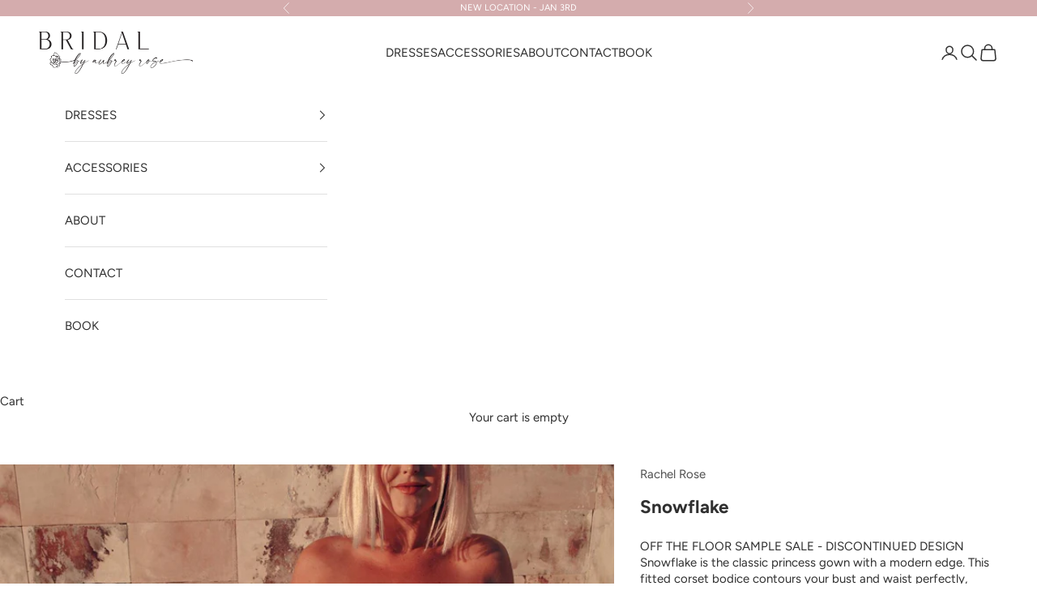

--- FILE ---
content_type: text/html; charset=utf-8
request_url: https://bridalbyaubreyrose.com.au/products/snowflake
body_size: 38797
content:
<!doctype html>

<html class="no-js" lang="en" dir="ltr">
  <head>
    <meta charset="utf-8">
    <meta name="viewport" content="width=device-width, initial-scale=1.0, height=device-height, minimum-scale=1.0, maximum-scale=5.0">

    <title>Snowflake</title><meta name="description" content="OFF THE FLOOR SAMPLE SALE - DISCONTINUED DESIGN Snowflake is the classic princess gown with a modern edge. This fitted corset bodice contours your bust and waist perfectly, adding that feminine element paired with a dreamy layered organza skirt making it one of the most unique princess gown of our generation. Snowflake"><link rel="canonical" href="https://bridalbyaubreyrose.com.au/products/snowflake"><link rel="shortcut icon" href="//bridalbyaubreyrose.com.au/cdn/shop/files/BRIDAL_BY_AUBREY_ROSE_LOGO_INSTA_LOGO-01.jpg?v=1714979163&width=96">
      <link rel="apple-touch-icon" href="//bridalbyaubreyrose.com.au/cdn/shop/files/BRIDAL_BY_AUBREY_ROSE_LOGO_INSTA_LOGO-01.jpg?v=1714979163&width=180"><link rel="preconnect" href="https://fonts.shopifycdn.com" crossorigin><link rel="preload" href="//bridalbyaubreyrose.com.au/cdn/fonts/jost/jost_n4.d47a1b6347ce4a4c9f437608011273009d91f2b7.woff2" as="font" type="font/woff2" crossorigin><link rel="preload" href="//bridalbyaubreyrose.com.au/cdn/fonts/figtree/figtree_n4.3c0838aba1701047e60be6a99a1b0a40ce9b8419.woff2" as="font" type="font/woff2" crossorigin><meta property="og:type" content="product">
  <meta property="og:title" content="Snowflake">
  <meta property="product:price:amount" content="2,000.00">
  <meta property="product:price:currency" content="AUD"><meta property="og:image" content="http://bridalbyaubreyrose.com.au/cdn/shop/files/Snowflake_wedding_dress_by_Rachel_Rose_Bridal_1.jpg?v=1702032823&width=2048">
  <meta property="og:image:secure_url" content="https://bridalbyaubreyrose.com.au/cdn/shop/files/Snowflake_wedding_dress_by_Rachel_Rose_Bridal_1.jpg?v=1702032823&width=2048">
  <meta property="og:image:width" content="1500">
  <meta property="og:image:height" content="1500"><meta property="og:description" content="OFF THE FLOOR SAMPLE SALE - DISCONTINUED DESIGN Snowflake is the classic princess gown with a modern edge. This fitted corset bodice contours your bust and waist perfectly, adding that feminine element paired with a dreamy layered organza skirt making it one of the most unique princess gown of our generation. Snowflake"><meta property="og:url" content="https://bridalbyaubreyrose.com.au/products/snowflake">
<meta property="og:site_name" content="Bridal by Aubrey Rose"><meta name="twitter:card" content="summary"><meta name="twitter:title" content="Snowflake">
  <meta name="twitter:description" content="OFF THE FLOOR SAMPLE SALE - DISCONTINUED DESIGN
Snowflake is the classic princess gown with a modern edge. This fitted corset bodice contours your bust and waist perfectly, adding that feminine element paired with a dreamy layered organza skirt making it one of the most unique princess gown of our generation. Snowflake was created by pairing the bodice of snow and the skirt of cloud to create this magical gown."><meta name="twitter:image" content="https://bridalbyaubreyrose.com.au/cdn/shop/files/Snowflake_wedding_dress_by_Rachel_Rose_Bridal_1.jpg?crop=center&height=1200&v=1702032823&width=1200">
  <meta name="twitter:image:alt" content="">
  <script async crossorigin fetchpriority="high" src="/cdn/shopifycloud/importmap-polyfill/es-modules-shim.2.4.0.js"></script>
<script type="application/ld+json">
  {
    "@context": "https://schema.org",
    "@type": "Product",
    "productID": 8004652597402,
    "offers": [{
          "@type": "Offer",
          "name": "12",
          "availability":"https://schema.org/InStock",
          "price": 2000.0,
          "priceCurrency": "AUD",
          "priceValidUntil": "2026-01-30","url": "https://bridalbyaubreyrose.com.au/products/snowflake?variant=45918109499546"
        }
],"brand": {
      "@type": "Brand",
      "name": "Rachel Rose"
    },
    "name": "Snowflake",
    "description": "OFF THE FLOOR SAMPLE SALE - DISCONTINUED DESIGN\nSnowflake is the classic princess gown with a modern edge. This fitted corset bodice contours your bust and waist perfectly, adding that feminine element paired with a dreamy layered organza skirt making it one of the most unique princess gown of our generation. Snowflake was created by pairing the bodice of snow and the skirt of cloud to create this magical gown.",
    "category": "Wedding Dress",
    "url": "https://bridalbyaubreyrose.com.au/products/snowflake",
    "sku": null,"weight": {
      "@type": "QuantitativeValue",
      "unitCode": "kg",
      "value": 0.0
      },"image": {
      "@type": "ImageObject",
      "url": "https://bridalbyaubreyrose.com.au/cdn/shop/files/Snowflake_wedding_dress_by_Rachel_Rose_Bridal_1.jpg?v=1702032823&width=1024",
      "image": "https://bridalbyaubreyrose.com.au/cdn/shop/files/Snowflake_wedding_dress_by_Rachel_Rose_Bridal_1.jpg?v=1702032823&width=1024",
      "name": "",
      "width": "1024",
      "height": "1024"
    }
  }
  </script>



  <script type="application/ld+json">
  {
    "@context": "https://schema.org",
    "@type": "BreadcrumbList",
  "itemListElement": [{
      "@type": "ListItem",
      "position": 1,
      "name": "Home",
      "item": "https://bridalbyaubreyrose.com.au"
    },{
          "@type": "ListItem",
          "position": 2,
          "name": "Snowflake",
          "item": "https://bridalbyaubreyrose.com.au/products/snowflake"
        }]
  }
  </script>

<style>/* Typography (heading) */
  @font-face {
  font-family: Jost;
  font-weight: 400;
  font-style: normal;
  font-display: fallback;
  src: url("//bridalbyaubreyrose.com.au/cdn/fonts/jost/jost_n4.d47a1b6347ce4a4c9f437608011273009d91f2b7.woff2") format("woff2"),
       url("//bridalbyaubreyrose.com.au/cdn/fonts/jost/jost_n4.791c46290e672b3f85c3d1c651ef2efa3819eadd.woff") format("woff");
}

@font-face {
  font-family: Jost;
  font-weight: 400;
  font-style: italic;
  font-display: fallback;
  src: url("//bridalbyaubreyrose.com.au/cdn/fonts/jost/jost_i4.b690098389649750ada222b9763d55796c5283a5.woff2") format("woff2"),
       url("//bridalbyaubreyrose.com.au/cdn/fonts/jost/jost_i4.fd766415a47e50b9e391ae7ec04e2ae25e7e28b0.woff") format("woff");
}

/* Typography (body) */
  @font-face {
  font-family: Figtree;
  font-weight: 400;
  font-style: normal;
  font-display: fallback;
  src: url("//bridalbyaubreyrose.com.au/cdn/fonts/figtree/figtree_n4.3c0838aba1701047e60be6a99a1b0a40ce9b8419.woff2") format("woff2"),
       url("//bridalbyaubreyrose.com.au/cdn/fonts/figtree/figtree_n4.c0575d1db21fc3821f17fd6617d3dee552312137.woff") format("woff");
}

@font-face {
  font-family: Figtree;
  font-weight: 400;
  font-style: italic;
  font-display: fallback;
  src: url("//bridalbyaubreyrose.com.au/cdn/fonts/figtree/figtree_i4.89f7a4275c064845c304a4cf8a4a586060656db2.woff2") format("woff2"),
       url("//bridalbyaubreyrose.com.au/cdn/fonts/figtree/figtree_i4.6f955aaaafc55a22ffc1f32ecf3756859a5ad3e2.woff") format("woff");
}

@font-face {
  font-family: Figtree;
  font-weight: 700;
  font-style: normal;
  font-display: fallback;
  src: url("//bridalbyaubreyrose.com.au/cdn/fonts/figtree/figtree_n7.2fd9bfe01586148e644724096c9d75e8c7a90e55.woff2") format("woff2"),
       url("//bridalbyaubreyrose.com.au/cdn/fonts/figtree/figtree_n7.ea05de92d862f9594794ab281c4c3a67501ef5fc.woff") format("woff");
}

@font-face {
  font-family: Figtree;
  font-weight: 700;
  font-style: italic;
  font-display: fallback;
  src: url("//bridalbyaubreyrose.com.au/cdn/fonts/figtree/figtree_i7.06add7096a6f2ab742e09ec7e498115904eda1fe.woff2") format("woff2"),
       url("//bridalbyaubreyrose.com.au/cdn/fonts/figtree/figtree_i7.ee584b5fcaccdbb5518c0228158941f8df81b101.woff") format("woff");
}

:root {
    /* Container */
    --container-max-width: 100%;
    --container-xxs-max-width: 27.5rem; /* 440px */
    --container-xs-max-width: 42.5rem; /* 680px */
    --container-sm-max-width: 61.25rem; /* 980px */
    --container-md-max-width: 71.875rem; /* 1150px */
    --container-lg-max-width: 78.75rem; /* 1260px */
    --container-xl-max-width: 85rem; /* 1360px */
    --container-gutter: 1.25rem;

    --section-vertical-spacing: 3rem;
    --section-vertical-spacing-tight:2.5rem;

    --section-stack-gap:2.5rem;
    --section-stack-gap-tight:2.25rem;

    /* Form settings */
    --form-gap: 1.25rem; /* Gap between fieldset and submit button */
    --fieldset-gap: 1rem; /* Gap between each form input within a fieldset */
    --form-control-gap: 0.625rem; /* Gap between input and label (ignored for floating label) */
    --checkbox-control-gap: 0.75rem; /* Horizontal gap between checkbox and its associated label */
    --input-padding-block: 0.65rem; /* Vertical padding for input, textarea and native select */
    --input-padding-inline: 0.8rem; /* Horizontal padding for input, textarea and native select */
    --checkbox-size: 0.875rem; /* Size (width and height) for checkbox */

    /* Other sizes */
    --sticky-area-height: calc(var(--announcement-bar-is-sticky, 0) * var(--announcement-bar-height, 0px) + var(--header-is-sticky, 0) * var(--header-height, 0px));

    /* RTL support */
    --transform-logical-flip: 1;
    --transform-origin-start: left;
    --transform-origin-end: right;

    /**
     * ---------------------------------------------------------------------
     * TYPOGRAPHY
     * ---------------------------------------------------------------------
     */

    /* Font properties */
    --heading-font-family: Jost, sans-serif;
    --heading-font-weight: 400;
    --heading-font-style: normal;
    --heading-text-transform: uppercase;
    --heading-letter-spacing: 0.18em;
    --text-font-family: Figtree, sans-serif;
    --text-font-weight: 400;
    --text-font-style: normal;
    --text-letter-spacing: 0.0em;
    --button-font: var(--text-font-style) var(--text-font-weight) var(--text-sm) / 1.65 var(--text-font-family);
    --button-text-transform: uppercase;
    --button-letter-spacing: 0.18em;

    /* Font sizes */--text-heading-size-factor: 1;
    --text-h1: max(0.6875rem, clamp(1.375rem, 1.146341463414634rem + 0.975609756097561vw, 2rem) * var(--text-heading-size-factor));
    --text-h2: max(0.6875rem, clamp(1.25rem, 1.0670731707317074rem + 0.7804878048780488vw, 1.75rem) * var(--text-heading-size-factor));
    --text-h3: max(0.6875rem, clamp(1.125rem, 1.0335365853658536rem + 0.3902439024390244vw, 1.375rem) * var(--text-heading-size-factor));
    --text-h4: max(0.6875rem, clamp(1rem, 0.9542682926829268rem + 0.1951219512195122vw, 1.125rem) * var(--text-heading-size-factor));
    --text-h5: calc(0.875rem * var(--text-heading-size-factor));
    --text-h6: calc(0.75rem * var(--text-heading-size-factor));

    --text-xs: 0.8125rem;
    --text-sm: 0.875rem;
    --text-base: 0.9375rem;
    --text-lg: 1.0625rem;
    --text-xl: 1.1875rem;

    /* Rounded variables (used for border radius) */
    --rounded-full: 9999px;
    --button-border-radius: 0.0rem;
    --input-border-radius: 0.0rem;

    /* Box shadow */
    --shadow-sm: 0 2px 8px rgb(0 0 0 / 0.05);
    --shadow: 0 5px 15px rgb(0 0 0 / 0.05);
    --shadow-md: 0 5px 30px rgb(0 0 0 / 0.05);
    --shadow-block: px px px rgb(var(--text-primary) / 0.0);

    /**
     * ---------------------------------------------------------------------
     * OTHER
     * ---------------------------------------------------------------------
     */

    --checkmark-svg-url: url(//bridalbyaubreyrose.com.au/cdn/shop/t/6/assets/checkmark.svg?v=77552481021870063511703043641);
    --cursor-zoom-in-svg-url: url(//bridalbyaubreyrose.com.au/cdn/shop/t/6/assets/cursor-zoom-in.svg?v=31744706887206012901699930537);
  }

  [dir="rtl"]:root {
    /* RTL support */
    --transform-logical-flip: -1;
    --transform-origin-start: right;
    --transform-origin-end: left;
  }

  @media screen and (min-width: 700px) {
    :root {
      /* Typography (font size) */
      --text-xs: 0.8125rem;
      --text-sm: 0.875rem;
      --text-base: 0.9375rem;
      --text-lg: 1.0625rem;
      --text-xl: 1.3125rem;

      /* Spacing settings */
      --container-gutter: 2rem;
    }
  }

  @media screen and (min-width: 1000px) {
    :root {
      /* Spacing settings */
      --container-gutter: 3rem;

      --section-vertical-spacing: 5rem;
      --section-vertical-spacing-tight: 4rem;

      --section-stack-gap:4rem;
      --section-stack-gap-tight:4rem;
    }
  }:root {/* Overlay used for modal */
    --page-overlay: 0 0 0 / 0.4;

    /* We use the first scheme background as default */
    --page-background: ;

    /* Product colors */
    --on-sale-text: 188 134 135;
    --on-sale-badge-background: 188 134 135;
    --on-sale-badge-text: 0 0 0 / 0.65;
    --sold-out-badge-background: 239 239 239;
    --sold-out-badge-text: 0 0 0 / 0.65;
    --custom-badge-background: 28 28 28;
    --custom-badge-text: 255 255 255;
    --star-color: 28 28 28;

    /* Status colors */
    --success-background: 212 227 203;
    --success-text: 48 122 7;
    --warning-background: 253 241 224;
    --warning-text: 237 138 0;
    --error-background: 243 204 204;
    --error-text: 203 43 43;
  }.color-scheme--scheme-1 {
      /* Color settings */--accent: 212 172 173;
      --text-color: 48 48 48;
      --background: 255 255 255 / 1.0;
      --background-without-opacity: 255 255 255;
      --background-gradient: ;--border-color: 224 224 224;/* Button colors */
      --button-background: 212 172 173;
      --button-text-color: 255 255 255;

      /* Circled buttons */
      --circle-button-background: 212 172 173;
      --circle-button-text-color: 255 255 255;
    }.shopify-section:has(.section-spacing.color-scheme--bg-54922f2e920ba8346f6dc0fba343d673) + .shopify-section:has(.section-spacing.color-scheme--bg-54922f2e920ba8346f6dc0fba343d673:not(.bordered-section)) .section-spacing {
      padding-block-start: 0;
    }.color-scheme--scheme-2 {
      /* Color settings */--accent: 48 48 48;
      --text-color: 48 48 48;
      --background: 255 255 255 / 1.0;
      --background-without-opacity: 255 255 255;
      --background-gradient: ;--border-color: 224 224 224;/* Button colors */
      --button-background: 48 48 48;
      --button-text-color: 48 48 48;

      /* Circled buttons */
      --circle-button-background: 28 28 28;
      --circle-button-text-color: 245 219 139;
    }.shopify-section:has(.section-spacing.color-scheme--bg-54922f2e920ba8346f6dc0fba343d673) + .shopify-section:has(.section-spacing.color-scheme--bg-54922f2e920ba8346f6dc0fba343d673:not(.bordered-section)) .section-spacing {
      padding-block-start: 0;
    }.color-scheme--scheme-3 {
      /* Color settings */--accent: 255 255 255;
      --text-color: 255 255 255;
      --background: 212 172 173 / 1.0;
      --background-without-opacity: 212 172 173;
      --background-gradient: ;--border-color: 218 184 185;/* Button colors */
      --button-background: 255 255 255;
      --button-text-color: 212 172 173;

      /* Circled buttons */
      --circle-button-background: 255 255 255;
      --circle-button-text-color: 212 172 173;
    }.shopify-section:has(.section-spacing.color-scheme--bg-6215d5d2a2e1fc137d0790274f5f25a2) + .shopify-section:has(.section-spacing.color-scheme--bg-6215d5d2a2e1fc137d0790274f5f25a2:not(.bordered-section)) .section-spacing {
      padding-block-start: 0;
    }.color-scheme--scheme-4 {
      /* Color settings */--accent: 255 255 255;
      --text-color: 255 255 255;
      --background: 0 0 0 / 0.0;
      --background-without-opacity: 0 0 0;
      --background-gradient: ;--border-color: 255 255 255;/* Button colors */
      --button-background: 255 255 255;
      --button-text-color: 28 28 28;

      /* Circled buttons */
      --circle-button-background: 255 255 255;
      --circle-button-text-color: 28 28 28;
    }.shopify-section:has(.section-spacing.color-scheme--bg-3671eee015764974ee0aef1536023e0f) + .shopify-section:has(.section-spacing.color-scheme--bg-3671eee015764974ee0aef1536023e0f:not(.bordered-section)) .section-spacing {
      padding-block-start: 0;
    }.color-scheme--scheme-06653977-57b5-4336-968f-d74ca6b5cdbe {
      /* Color settings */--accent: 212 172 173;
      --text-color: 48 48 48;
      --background: 250 242 242 / 1.0;
      --background-without-opacity: 250 242 242;
      --background-gradient: ;--border-color: 220 213 213;/* Button colors */
      --button-background: 212 172 173;
      --button-text-color: 255 255 255;

      /* Circled buttons */
      --circle-button-background: 212 172 173;
      --circle-button-text-color: 255 255 255;
    }.shopify-section:has(.section-spacing.color-scheme--bg-c32d58eb91376a97fd284547f836a896) + .shopify-section:has(.section-spacing.color-scheme--bg-c32d58eb91376a97fd284547f836a896:not(.bordered-section)) .section-spacing {
      padding-block-start: 0;
    }.color-scheme--scheme-06fe1b43-f034-4bd9-871e-51ae4fbfcf7b {
      /* Color settings */--accent: 212 172 173;
      --text-color: 48 48 48;
      --background: 249 249 249 / 1.0;
      --background-without-opacity: 249 249 249;
      --background-gradient: ;--border-color: 219 219 219;/* Button colors */
      --button-background: 212 172 173;
      --button-text-color: 255 255 255;

      /* Circled buttons */
      --circle-button-background: 212 172 173;
      --circle-button-text-color: 255 255 255;
    }.shopify-section:has(.section-spacing.color-scheme--bg-879d0a673d8ce4197b1c6b41c3bf27d7) + .shopify-section:has(.section-spacing.color-scheme--bg-879d0a673d8ce4197b1c6b41c3bf27d7:not(.bordered-section)) .section-spacing {
      padding-block-start: 0;
    }.color-scheme--dialog {
      /* Color settings */--accent: 48 48 48;
      --text-color: 48 48 48;
      --background: 255 255 255 / 1.0;
      --background-without-opacity: 255 255 255;
      --background-gradient: ;--border-color: 224 224 224;/* Button colors */
      --button-background: 48 48 48;
      --button-text-color: 48 48 48;

      /* Circled buttons */
      --circle-button-background: 28 28 28;
      --circle-button-text-color: 245 219 139;
    }
</style><script>
  document.documentElement.classList.replace('no-js', 'js');

  // This allows to expose several variables to the global scope, to be used in scripts
  window.themeVariables = {
    settings: {
      showPageTransition: false,
      pageType: "product",
      moneyFormat: "${{amount}}",
      moneyWithCurrencyFormat: "${{amount}} AUD",
      currencyCodeEnabled: false,
      cartType: "drawer",
      staggerMenuApparition: true
    },

    strings: {
      addToCartButton: "Add to cart",
      soldOutButton: "Sold out",
      preOrderButton: "Pre-order",
      unavailableButton: "Unavailable",
      addedToCart: "Added to your cart!",
      closeGallery: "Close gallery",
      zoomGallery: "Zoom picture",
      errorGallery: "Image cannot be loaded",
      soldOutBadge: "Sold out",
      discountBadge: "Save @@",
      sku: "SKU:",
      shippingEstimatorNoResults: "Sorry, we do not ship to your address.",
      shippingEstimatorOneResult: "There is one shipping rate for your address:",
      shippingEstimatorMultipleResults: "There are several shipping rates for your address:",
      shippingEstimatorError: "One or more error occurred while retrieving shipping rates:",
      next: "Next",
      previous: "Previous"
    },

    mediaQueries: {
      'sm': 'screen and (min-width: 700px)',
      'md': 'screen and (min-width: 1000px)',
      'lg': 'screen and (min-width: 1150px)',
      'xl': 'screen and (min-width: 1400px)',
      '2xl': 'screen and (min-width: 1600px)',
      'sm-max': 'screen and (max-width: 699px)',
      'md-max': 'screen and (max-width: 999px)',
      'lg-max': 'screen and (max-width: 1149px)',
      'xl-max': 'screen and (max-width: 1399px)',
      '2xl-max': 'screen and (max-width: 1599px)',
      'motion-safe': '(prefers-reduced-motion: no-preference)',
      'motion-reduce': '(prefers-reduced-motion: reduce)',
      'supports-hover': 'screen and (pointer: fine)',
      'supports-touch': 'screen and (hover: none)'
    }
  };</script><script>
      if (!(HTMLScriptElement.supports && HTMLScriptElement.supports('importmap'))) {
        const importMapPolyfill = document.createElement('script');
        importMapPolyfill.async = true;
        importMapPolyfill.src = "//bridalbyaubreyrose.com.au/cdn/shop/t/6/assets/es-module-shims.min.js?v=46445230004644522171704386124";

        document.head.appendChild(importMapPolyfill);
      }
    </script>

    <script type="importmap">{
        "imports": {
          "vendor": "//bridalbyaubreyrose.com.au/cdn/shop/t/6/assets/vendor.min.js?v=180270185114800816751704386126",
          "theme": "//bridalbyaubreyrose.com.au/cdn/shop/t/6/assets/theme.js?v=72592098415636045991704386126",
          "photoswipe": "//bridalbyaubreyrose.com.au/cdn/shop/t/6/assets/photoswipe.min.js?v=455721481654031911704386125"
        }
      }
    </script>

    <script type="module" src="//bridalbyaubreyrose.com.au/cdn/shop/t/6/assets/vendor.min.js?v=180270185114800816751704386126"></script>
    <script type="module" src="//bridalbyaubreyrose.com.au/cdn/shop/t/6/assets/theme.js?v=72592098415636045991704386126"></script>

    <script>window.performance && window.performance.mark && window.performance.mark('shopify.content_for_header.start');</script><meta id="shopify-digital-wallet" name="shopify-digital-wallet" content="/62174527642/digital_wallets/dialog">
<meta name="shopify-checkout-api-token" content="d4dea7463956233d704a4212aec0da6c">
<link rel="alternate" type="application/json+oembed" href="https://bridalbyaubreyrose.com.au/products/snowflake.oembed">
<script async="async" src="/checkouts/internal/preloads.js?locale=en-AU"></script>
<link rel="preconnect" href="https://shop.app" crossorigin="anonymous">
<script async="async" src="https://shop.app/checkouts/internal/preloads.js?locale=en-AU&shop_id=62174527642" crossorigin="anonymous"></script>
<script id="apple-pay-shop-capabilities" type="application/json">{"shopId":62174527642,"countryCode":"AU","currencyCode":"AUD","merchantCapabilities":["supports3DS"],"merchantId":"gid:\/\/shopify\/Shop\/62174527642","merchantName":"Bridal by Aubrey Rose","requiredBillingContactFields":["postalAddress","email"],"requiredShippingContactFields":["postalAddress","email"],"shippingType":"shipping","supportedNetworks":["visa","masterCard","amex","jcb"],"total":{"type":"pending","label":"Bridal by Aubrey Rose","amount":"1.00"},"shopifyPaymentsEnabled":true,"supportsSubscriptions":true}</script>
<script id="shopify-features" type="application/json">{"accessToken":"d4dea7463956233d704a4212aec0da6c","betas":["rich-media-storefront-analytics"],"domain":"bridalbyaubreyrose.com.au","predictiveSearch":true,"shopId":62174527642,"locale":"en"}</script>
<script>var Shopify = Shopify || {};
Shopify.shop = "bridalbyaubreyrose.myshopify.com";
Shopify.locale = "en";
Shopify.currency = {"active":"AUD","rate":"1.0"};
Shopify.country = "AU";
Shopify.theme = {"name":"Prestige","id":133148475546,"schema_name":"Prestige","schema_version":"8.3.0","theme_store_id":855,"role":"main"};
Shopify.theme.handle = "null";
Shopify.theme.style = {"id":null,"handle":null};
Shopify.cdnHost = "bridalbyaubreyrose.com.au/cdn";
Shopify.routes = Shopify.routes || {};
Shopify.routes.root = "/";</script>
<script type="module">!function(o){(o.Shopify=o.Shopify||{}).modules=!0}(window);</script>
<script>!function(o){function n(){var o=[];function n(){o.push(Array.prototype.slice.apply(arguments))}return n.q=o,n}var t=o.Shopify=o.Shopify||{};t.loadFeatures=n(),t.autoloadFeatures=n()}(window);</script>
<script>
  window.ShopifyPay = window.ShopifyPay || {};
  window.ShopifyPay.apiHost = "shop.app\/pay";
  window.ShopifyPay.redirectState = null;
</script>
<script id="shop-js-analytics" type="application/json">{"pageType":"product"}</script>
<script defer="defer" async type="module" src="//bridalbyaubreyrose.com.au/cdn/shopifycloud/shop-js/modules/v2/client.init-shop-cart-sync_BApSsMSl.en.esm.js"></script>
<script defer="defer" async type="module" src="//bridalbyaubreyrose.com.au/cdn/shopifycloud/shop-js/modules/v2/chunk.common_CBoos6YZ.esm.js"></script>
<script type="module">
  await import("//bridalbyaubreyrose.com.au/cdn/shopifycloud/shop-js/modules/v2/client.init-shop-cart-sync_BApSsMSl.en.esm.js");
await import("//bridalbyaubreyrose.com.au/cdn/shopifycloud/shop-js/modules/v2/chunk.common_CBoos6YZ.esm.js");

  window.Shopify.SignInWithShop?.initShopCartSync?.({"fedCMEnabled":true,"windoidEnabled":true});

</script>
<script>
  window.Shopify = window.Shopify || {};
  if (!window.Shopify.featureAssets) window.Shopify.featureAssets = {};
  window.Shopify.featureAssets['shop-js'] = {"shop-cart-sync":["modules/v2/client.shop-cart-sync_DJczDl9f.en.esm.js","modules/v2/chunk.common_CBoos6YZ.esm.js"],"init-fed-cm":["modules/v2/client.init-fed-cm_BzwGC0Wi.en.esm.js","modules/v2/chunk.common_CBoos6YZ.esm.js"],"init-windoid":["modules/v2/client.init-windoid_BS26ThXS.en.esm.js","modules/v2/chunk.common_CBoos6YZ.esm.js"],"shop-cash-offers":["modules/v2/client.shop-cash-offers_DthCPNIO.en.esm.js","modules/v2/chunk.common_CBoos6YZ.esm.js","modules/v2/chunk.modal_Bu1hFZFC.esm.js"],"shop-button":["modules/v2/client.shop-button_D_JX508o.en.esm.js","modules/v2/chunk.common_CBoos6YZ.esm.js"],"init-shop-email-lookup-coordinator":["modules/v2/client.init-shop-email-lookup-coordinator_DFwWcvrS.en.esm.js","modules/v2/chunk.common_CBoos6YZ.esm.js"],"shop-toast-manager":["modules/v2/client.shop-toast-manager_tEhgP2F9.en.esm.js","modules/v2/chunk.common_CBoos6YZ.esm.js"],"shop-login-button":["modules/v2/client.shop-login-button_DwLgFT0K.en.esm.js","modules/v2/chunk.common_CBoos6YZ.esm.js","modules/v2/chunk.modal_Bu1hFZFC.esm.js"],"avatar":["modules/v2/client.avatar_BTnouDA3.en.esm.js"],"init-shop-cart-sync":["modules/v2/client.init-shop-cart-sync_BApSsMSl.en.esm.js","modules/v2/chunk.common_CBoos6YZ.esm.js"],"pay-button":["modules/v2/client.pay-button_BuNmcIr_.en.esm.js","modules/v2/chunk.common_CBoos6YZ.esm.js"],"init-shop-for-new-customer-accounts":["modules/v2/client.init-shop-for-new-customer-accounts_DrjXSI53.en.esm.js","modules/v2/client.shop-login-button_DwLgFT0K.en.esm.js","modules/v2/chunk.common_CBoos6YZ.esm.js","modules/v2/chunk.modal_Bu1hFZFC.esm.js"],"init-customer-accounts-sign-up":["modules/v2/client.init-customer-accounts-sign-up_TlVCiykN.en.esm.js","modules/v2/client.shop-login-button_DwLgFT0K.en.esm.js","modules/v2/chunk.common_CBoos6YZ.esm.js","modules/v2/chunk.modal_Bu1hFZFC.esm.js"],"shop-follow-button":["modules/v2/client.shop-follow-button_C5D3XtBb.en.esm.js","modules/v2/chunk.common_CBoos6YZ.esm.js","modules/v2/chunk.modal_Bu1hFZFC.esm.js"],"checkout-modal":["modules/v2/client.checkout-modal_8TC_1FUY.en.esm.js","modules/v2/chunk.common_CBoos6YZ.esm.js","modules/v2/chunk.modal_Bu1hFZFC.esm.js"],"init-customer-accounts":["modules/v2/client.init-customer-accounts_C0Oh2ljF.en.esm.js","modules/v2/client.shop-login-button_DwLgFT0K.en.esm.js","modules/v2/chunk.common_CBoos6YZ.esm.js","modules/v2/chunk.modal_Bu1hFZFC.esm.js"],"lead-capture":["modules/v2/client.lead-capture_Cq0gfm7I.en.esm.js","modules/v2/chunk.common_CBoos6YZ.esm.js","modules/v2/chunk.modal_Bu1hFZFC.esm.js"],"shop-login":["modules/v2/client.shop-login_BmtnoEUo.en.esm.js","modules/v2/chunk.common_CBoos6YZ.esm.js","modules/v2/chunk.modal_Bu1hFZFC.esm.js"],"payment-terms":["modules/v2/client.payment-terms_BHOWV7U_.en.esm.js","modules/v2/chunk.common_CBoos6YZ.esm.js","modules/v2/chunk.modal_Bu1hFZFC.esm.js"]};
</script>
<script id="__st">var __st={"a":62174527642,"offset":28800,"reqid":"054fdf7c-dbe0-4286-aee8-346cbedc73d9-1768860067","pageurl":"bridalbyaubreyrose.com.au\/products\/snowflake","u":"98ccd2bf649d","p":"product","rtyp":"product","rid":8004652597402};</script>
<script>window.ShopifyPaypalV4VisibilityTracking = true;</script>
<script id="captcha-bootstrap">!function(){'use strict';const t='contact',e='account',n='new_comment',o=[[t,t],['blogs',n],['comments',n],[t,'customer']],c=[[e,'customer_login'],[e,'guest_login'],[e,'recover_customer_password'],[e,'create_customer']],r=t=>t.map((([t,e])=>`form[action*='/${t}']:not([data-nocaptcha='true']) input[name='form_type'][value='${e}']`)).join(','),a=t=>()=>t?[...document.querySelectorAll(t)].map((t=>t.form)):[];function s(){const t=[...o],e=r(t);return a(e)}const i='password',u='form_key',d=['recaptcha-v3-token','g-recaptcha-response','h-captcha-response',i],f=()=>{try{return window.sessionStorage}catch{return}},m='__shopify_v',_=t=>t.elements[u];function p(t,e,n=!1){try{const o=window.sessionStorage,c=JSON.parse(o.getItem(e)),{data:r}=function(t){const{data:e,action:n}=t;return t[m]||n?{data:e,action:n}:{data:t,action:n}}(c);for(const[e,n]of Object.entries(r))t.elements[e]&&(t.elements[e].value=n);n&&o.removeItem(e)}catch(o){console.error('form repopulation failed',{error:o})}}const l='form_type',E='cptcha';function T(t){t.dataset[E]=!0}const w=window,h=w.document,L='Shopify',v='ce_forms',y='captcha';let A=!1;((t,e)=>{const n=(g='f06e6c50-85a8-45c8-87d0-21a2b65856fe',I='https://cdn.shopify.com/shopifycloud/storefront-forms-hcaptcha/ce_storefront_forms_captcha_hcaptcha.v1.5.2.iife.js',D={infoText:'Protected by hCaptcha',privacyText:'Privacy',termsText:'Terms'},(t,e,n)=>{const o=w[L][v],c=o.bindForm;if(c)return c(t,g,e,D).then(n);var r;o.q.push([[t,g,e,D],n]),r=I,A||(h.body.append(Object.assign(h.createElement('script'),{id:'captcha-provider',async:!0,src:r})),A=!0)});var g,I,D;w[L]=w[L]||{},w[L][v]=w[L][v]||{},w[L][v].q=[],w[L][y]=w[L][y]||{},w[L][y].protect=function(t,e){n(t,void 0,e),T(t)},Object.freeze(w[L][y]),function(t,e,n,w,h,L){const[v,y,A,g]=function(t,e,n){const i=e?o:[],u=t?c:[],d=[...i,...u],f=r(d),m=r(i),_=r(d.filter((([t,e])=>n.includes(e))));return[a(f),a(m),a(_),s()]}(w,h,L),I=t=>{const e=t.target;return e instanceof HTMLFormElement?e:e&&e.form},D=t=>v().includes(t);t.addEventListener('submit',(t=>{const e=I(t);if(!e)return;const n=D(e)&&!e.dataset.hcaptchaBound&&!e.dataset.recaptchaBound,o=_(e),c=g().includes(e)&&(!o||!o.value);(n||c)&&t.preventDefault(),c&&!n&&(function(t){try{if(!f())return;!function(t){const e=f();if(!e)return;const n=_(t);if(!n)return;const o=n.value;o&&e.removeItem(o)}(t);const e=Array.from(Array(32),(()=>Math.random().toString(36)[2])).join('');!function(t,e){_(t)||t.append(Object.assign(document.createElement('input'),{type:'hidden',name:u})),t.elements[u].value=e}(t,e),function(t,e){const n=f();if(!n)return;const o=[...t.querySelectorAll(`input[type='${i}']`)].map((({name:t})=>t)),c=[...d,...o],r={};for(const[a,s]of new FormData(t).entries())c.includes(a)||(r[a]=s);n.setItem(e,JSON.stringify({[m]:1,action:t.action,data:r}))}(t,e)}catch(e){console.error('failed to persist form',e)}}(e),e.submit())}));const S=(t,e)=>{t&&!t.dataset[E]&&(n(t,e.some((e=>e===t))),T(t))};for(const o of['focusin','change'])t.addEventListener(o,(t=>{const e=I(t);D(e)&&S(e,y())}));const B=e.get('form_key'),M=e.get(l),P=B&&M;t.addEventListener('DOMContentLoaded',(()=>{const t=y();if(P)for(const e of t)e.elements[l].value===M&&p(e,B);[...new Set([...A(),...v().filter((t=>'true'===t.dataset.shopifyCaptcha))])].forEach((e=>S(e,t)))}))}(h,new URLSearchParams(w.location.search),n,t,e,['guest_login'])})(!0,!0)}();</script>
<script integrity="sha256-4kQ18oKyAcykRKYeNunJcIwy7WH5gtpwJnB7kiuLZ1E=" data-source-attribution="shopify.loadfeatures" defer="defer" src="//bridalbyaubreyrose.com.au/cdn/shopifycloud/storefront/assets/storefront/load_feature-a0a9edcb.js" crossorigin="anonymous"></script>
<script crossorigin="anonymous" defer="defer" src="//bridalbyaubreyrose.com.au/cdn/shopifycloud/storefront/assets/shopify_pay/storefront-65b4c6d7.js?v=20250812"></script>
<script data-source-attribution="shopify.dynamic_checkout.dynamic.init">var Shopify=Shopify||{};Shopify.PaymentButton=Shopify.PaymentButton||{isStorefrontPortableWallets:!0,init:function(){window.Shopify.PaymentButton.init=function(){};var t=document.createElement("script");t.src="https://bridalbyaubreyrose.com.au/cdn/shopifycloud/portable-wallets/latest/portable-wallets.en.js",t.type="module",document.head.appendChild(t)}};
</script>
<script data-source-attribution="shopify.dynamic_checkout.buyer_consent">
  function portableWalletsHideBuyerConsent(e){var t=document.getElementById("shopify-buyer-consent"),n=document.getElementById("shopify-subscription-policy-button");t&&n&&(t.classList.add("hidden"),t.setAttribute("aria-hidden","true"),n.removeEventListener("click",e))}function portableWalletsShowBuyerConsent(e){var t=document.getElementById("shopify-buyer-consent"),n=document.getElementById("shopify-subscription-policy-button");t&&n&&(t.classList.remove("hidden"),t.removeAttribute("aria-hidden"),n.addEventListener("click",e))}window.Shopify?.PaymentButton&&(window.Shopify.PaymentButton.hideBuyerConsent=portableWalletsHideBuyerConsent,window.Shopify.PaymentButton.showBuyerConsent=portableWalletsShowBuyerConsent);
</script>
<script data-source-attribution="shopify.dynamic_checkout.cart.bootstrap">document.addEventListener("DOMContentLoaded",(function(){function t(){return document.querySelector("shopify-accelerated-checkout-cart, shopify-accelerated-checkout")}if(t())Shopify.PaymentButton.init();else{new MutationObserver((function(e,n){t()&&(Shopify.PaymentButton.init(),n.disconnect())})).observe(document.body,{childList:!0,subtree:!0})}}));
</script>
<link id="shopify-accelerated-checkout-styles" rel="stylesheet" media="screen" href="https://bridalbyaubreyrose.com.au/cdn/shopifycloud/portable-wallets/latest/accelerated-checkout-backwards-compat.css" crossorigin="anonymous">
<style id="shopify-accelerated-checkout-cart">
        #shopify-buyer-consent {
  margin-top: 1em;
  display: inline-block;
  width: 100%;
}

#shopify-buyer-consent.hidden {
  display: none;
}

#shopify-subscription-policy-button {
  background: none;
  border: none;
  padding: 0;
  text-decoration: underline;
  font-size: inherit;
  cursor: pointer;
}

#shopify-subscription-policy-button::before {
  box-shadow: none;
}

      </style>

<script>window.performance && window.performance.mark && window.performance.mark('shopify.content_for_header.end');</script>
<link href="//bridalbyaubreyrose.com.au/cdn/shop/t/6/assets/theme.css?v=184299927955144656021716773103" rel="stylesheet" type="text/css" media="all" /><script src="https://cdn.shopify.com/extensions/19689677-6488-4a31-adf3-fcf4359c5fd9/forms-2295/assets/shopify-forms-loader.js" type="text/javascript" defer="defer"></script>
<link href="https://monorail-edge.shopifysvc.com" rel="dns-prefetch">
<script>(function(){if ("sendBeacon" in navigator && "performance" in window) {try {var session_token_from_headers = performance.getEntriesByType('navigation')[0].serverTiming.find(x => x.name == '_s').description;} catch {var session_token_from_headers = undefined;}var session_cookie_matches = document.cookie.match(/_shopify_s=([^;]*)/);var session_token_from_cookie = session_cookie_matches && session_cookie_matches.length === 2 ? session_cookie_matches[1] : "";var session_token = session_token_from_headers || session_token_from_cookie || "";function handle_abandonment_event(e) {var entries = performance.getEntries().filter(function(entry) {return /monorail-edge.shopifysvc.com/.test(entry.name);});if (!window.abandonment_tracked && entries.length === 0) {window.abandonment_tracked = true;var currentMs = Date.now();var navigation_start = performance.timing.navigationStart;var payload = {shop_id: 62174527642,url: window.location.href,navigation_start,duration: currentMs - navigation_start,session_token,page_type: "product"};window.navigator.sendBeacon("https://monorail-edge.shopifysvc.com/v1/produce", JSON.stringify({schema_id: "online_store_buyer_site_abandonment/1.1",payload: payload,metadata: {event_created_at_ms: currentMs,event_sent_at_ms: currentMs}}));}}window.addEventListener('pagehide', handle_abandonment_event);}}());</script>
<script id="web-pixels-manager-setup">(function e(e,d,r,n,o){if(void 0===o&&(o={}),!Boolean(null===(a=null===(i=window.Shopify)||void 0===i?void 0:i.analytics)||void 0===a?void 0:a.replayQueue)){var i,a;window.Shopify=window.Shopify||{};var t=window.Shopify;t.analytics=t.analytics||{};var s=t.analytics;s.replayQueue=[],s.publish=function(e,d,r){return s.replayQueue.push([e,d,r]),!0};try{self.performance.mark("wpm:start")}catch(e){}var l=function(){var e={modern:/Edge?\/(1{2}[4-9]|1[2-9]\d|[2-9]\d{2}|\d{4,})\.\d+(\.\d+|)|Firefox\/(1{2}[4-9]|1[2-9]\d|[2-9]\d{2}|\d{4,})\.\d+(\.\d+|)|Chrom(ium|e)\/(9{2}|\d{3,})\.\d+(\.\d+|)|(Maci|X1{2}).+ Version\/(15\.\d+|(1[6-9]|[2-9]\d|\d{3,})\.\d+)([,.]\d+|)( \(\w+\)|)( Mobile\/\w+|) Safari\/|Chrome.+OPR\/(9{2}|\d{3,})\.\d+\.\d+|(CPU[ +]OS|iPhone[ +]OS|CPU[ +]iPhone|CPU IPhone OS|CPU iPad OS)[ +]+(15[._]\d+|(1[6-9]|[2-9]\d|\d{3,})[._]\d+)([._]\d+|)|Android:?[ /-](13[3-9]|1[4-9]\d|[2-9]\d{2}|\d{4,})(\.\d+|)(\.\d+|)|Android.+Firefox\/(13[5-9]|1[4-9]\d|[2-9]\d{2}|\d{4,})\.\d+(\.\d+|)|Android.+Chrom(ium|e)\/(13[3-9]|1[4-9]\d|[2-9]\d{2}|\d{4,})\.\d+(\.\d+|)|SamsungBrowser\/([2-9]\d|\d{3,})\.\d+/,legacy:/Edge?\/(1[6-9]|[2-9]\d|\d{3,})\.\d+(\.\d+|)|Firefox\/(5[4-9]|[6-9]\d|\d{3,})\.\d+(\.\d+|)|Chrom(ium|e)\/(5[1-9]|[6-9]\d|\d{3,})\.\d+(\.\d+|)([\d.]+$|.*Safari\/(?![\d.]+ Edge\/[\d.]+$))|(Maci|X1{2}).+ Version\/(10\.\d+|(1[1-9]|[2-9]\d|\d{3,})\.\d+)([,.]\d+|)( \(\w+\)|)( Mobile\/\w+|) Safari\/|Chrome.+OPR\/(3[89]|[4-9]\d|\d{3,})\.\d+\.\d+|(CPU[ +]OS|iPhone[ +]OS|CPU[ +]iPhone|CPU IPhone OS|CPU iPad OS)[ +]+(10[._]\d+|(1[1-9]|[2-9]\d|\d{3,})[._]\d+)([._]\d+|)|Android:?[ /-](13[3-9]|1[4-9]\d|[2-9]\d{2}|\d{4,})(\.\d+|)(\.\d+|)|Mobile Safari.+OPR\/([89]\d|\d{3,})\.\d+\.\d+|Android.+Firefox\/(13[5-9]|1[4-9]\d|[2-9]\d{2}|\d{4,})\.\d+(\.\d+|)|Android.+Chrom(ium|e)\/(13[3-9]|1[4-9]\d|[2-9]\d{2}|\d{4,})\.\d+(\.\d+|)|Android.+(UC? ?Browser|UCWEB|U3)[ /]?(15\.([5-9]|\d{2,})|(1[6-9]|[2-9]\d|\d{3,})\.\d+)\.\d+|SamsungBrowser\/(5\.\d+|([6-9]|\d{2,})\.\d+)|Android.+MQ{2}Browser\/(14(\.(9|\d{2,})|)|(1[5-9]|[2-9]\d|\d{3,})(\.\d+|))(\.\d+|)|K[Aa][Ii]OS\/(3\.\d+|([4-9]|\d{2,})\.\d+)(\.\d+|)/},d=e.modern,r=e.legacy,n=navigator.userAgent;return n.match(d)?"modern":n.match(r)?"legacy":"unknown"}(),u="modern"===l?"modern":"legacy",c=(null!=n?n:{modern:"",legacy:""})[u],f=function(e){return[e.baseUrl,"/wpm","/b",e.hashVersion,"modern"===e.buildTarget?"m":"l",".js"].join("")}({baseUrl:d,hashVersion:r,buildTarget:u}),m=function(e){var d=e.version,r=e.bundleTarget,n=e.surface,o=e.pageUrl,i=e.monorailEndpoint;return{emit:function(e){var a=e.status,t=e.errorMsg,s=(new Date).getTime(),l=JSON.stringify({metadata:{event_sent_at_ms:s},events:[{schema_id:"web_pixels_manager_load/3.1",payload:{version:d,bundle_target:r,page_url:o,status:a,surface:n,error_msg:t},metadata:{event_created_at_ms:s}}]});if(!i)return console&&console.warn&&console.warn("[Web Pixels Manager] No Monorail endpoint provided, skipping logging."),!1;try{return self.navigator.sendBeacon.bind(self.navigator)(i,l)}catch(e){}var u=new XMLHttpRequest;try{return u.open("POST",i,!0),u.setRequestHeader("Content-Type","text/plain"),u.send(l),!0}catch(e){return console&&console.warn&&console.warn("[Web Pixels Manager] Got an unhandled error while logging to Monorail."),!1}}}}({version:r,bundleTarget:l,surface:e.surface,pageUrl:self.location.href,monorailEndpoint:e.monorailEndpoint});try{o.browserTarget=l,function(e){var d=e.src,r=e.async,n=void 0===r||r,o=e.onload,i=e.onerror,a=e.sri,t=e.scriptDataAttributes,s=void 0===t?{}:t,l=document.createElement("script"),u=document.querySelector("head"),c=document.querySelector("body");if(l.async=n,l.src=d,a&&(l.integrity=a,l.crossOrigin="anonymous"),s)for(var f in s)if(Object.prototype.hasOwnProperty.call(s,f))try{l.dataset[f]=s[f]}catch(e){}if(o&&l.addEventListener("load",o),i&&l.addEventListener("error",i),u)u.appendChild(l);else{if(!c)throw new Error("Did not find a head or body element to append the script");c.appendChild(l)}}({src:f,async:!0,onload:function(){if(!function(){var e,d;return Boolean(null===(d=null===(e=window.Shopify)||void 0===e?void 0:e.analytics)||void 0===d?void 0:d.initialized)}()){var d=window.webPixelsManager.init(e)||void 0;if(d){var r=window.Shopify.analytics;r.replayQueue.forEach((function(e){var r=e[0],n=e[1],o=e[2];d.publishCustomEvent(r,n,o)})),r.replayQueue=[],r.publish=d.publishCustomEvent,r.visitor=d.visitor,r.initialized=!0}}},onerror:function(){return m.emit({status:"failed",errorMsg:"".concat(f," has failed to load")})},sri:function(e){var d=/^sha384-[A-Za-z0-9+/=]+$/;return"string"==typeof e&&d.test(e)}(c)?c:"",scriptDataAttributes:o}),m.emit({status:"loading"})}catch(e){m.emit({status:"failed",errorMsg:(null==e?void 0:e.message)||"Unknown error"})}}})({shopId: 62174527642,storefrontBaseUrl: "https://bridalbyaubreyrose.com.au",extensionsBaseUrl: "https://extensions.shopifycdn.com/cdn/shopifycloud/web-pixels-manager",monorailEndpoint: "https://monorail-edge.shopifysvc.com/unstable/produce_batch",surface: "storefront-renderer",enabledBetaFlags: ["2dca8a86"],webPixelsConfigList: [{"id":"550109338","configuration":"{\"config\":\"{\\\"pixel_id\\\":\\\"G-DX8TPMQPMY\\\",\\\"gtag_events\\\":[{\\\"type\\\":\\\"purchase\\\",\\\"action_label\\\":\\\"G-DX8TPMQPMY\\\"},{\\\"type\\\":\\\"page_view\\\",\\\"action_label\\\":\\\"G-DX8TPMQPMY\\\"},{\\\"type\\\":\\\"view_item\\\",\\\"action_label\\\":\\\"G-DX8TPMQPMY\\\"},{\\\"type\\\":\\\"search\\\",\\\"action_label\\\":\\\"G-DX8TPMQPMY\\\"},{\\\"type\\\":\\\"add_to_cart\\\",\\\"action_label\\\":\\\"G-DX8TPMQPMY\\\"},{\\\"type\\\":\\\"begin_checkout\\\",\\\"action_label\\\":\\\"G-DX8TPMQPMY\\\"},{\\\"type\\\":\\\"add_payment_info\\\",\\\"action_label\\\":\\\"G-DX8TPMQPMY\\\"}],\\\"enable_monitoring_mode\\\":false}\"}","eventPayloadVersion":"v1","runtimeContext":"OPEN","scriptVersion":"b2a88bafab3e21179ed38636efcd8a93","type":"APP","apiClientId":1780363,"privacyPurposes":[],"dataSharingAdjustments":{"protectedCustomerApprovalScopes":["read_customer_address","read_customer_email","read_customer_name","read_customer_personal_data","read_customer_phone"]}},{"id":"shopify-app-pixel","configuration":"{}","eventPayloadVersion":"v1","runtimeContext":"STRICT","scriptVersion":"0450","apiClientId":"shopify-pixel","type":"APP","privacyPurposes":["ANALYTICS","MARKETING"]},{"id":"shopify-custom-pixel","eventPayloadVersion":"v1","runtimeContext":"LAX","scriptVersion":"0450","apiClientId":"shopify-pixel","type":"CUSTOM","privacyPurposes":["ANALYTICS","MARKETING"]}],isMerchantRequest: false,initData: {"shop":{"name":"Bridal by Aubrey Rose","paymentSettings":{"currencyCode":"AUD"},"myshopifyDomain":"bridalbyaubreyrose.myshopify.com","countryCode":"AU","storefrontUrl":"https:\/\/bridalbyaubreyrose.com.au"},"customer":null,"cart":null,"checkout":null,"productVariants":[{"price":{"amount":2000.0,"currencyCode":"AUD"},"product":{"title":"Snowflake","vendor":"Rachel Rose","id":"8004652597402","untranslatedTitle":"Snowflake","url":"\/products\/snowflake","type":"Wedding Dress"},"id":"45918109499546","image":{"src":"\/\/bridalbyaubreyrose.com.au\/cdn\/shop\/files\/Snowflake_wedding_dress_by_Rachel_Rose_Bridal_1.jpg?v=1702032823"},"sku":null,"title":"12","untranslatedTitle":"12"}],"purchasingCompany":null},},"https://bridalbyaubreyrose.com.au/cdn","fcfee988w5aeb613cpc8e4bc33m6693e112",{"modern":"","legacy":""},{"shopId":"62174527642","storefrontBaseUrl":"https:\/\/bridalbyaubreyrose.com.au","extensionBaseUrl":"https:\/\/extensions.shopifycdn.com\/cdn\/shopifycloud\/web-pixels-manager","surface":"storefront-renderer","enabledBetaFlags":"[\"2dca8a86\"]","isMerchantRequest":"false","hashVersion":"fcfee988w5aeb613cpc8e4bc33m6693e112","publish":"custom","events":"[[\"page_viewed\",{}],[\"product_viewed\",{\"productVariant\":{\"price\":{\"amount\":2000.0,\"currencyCode\":\"AUD\"},\"product\":{\"title\":\"Snowflake\",\"vendor\":\"Rachel Rose\",\"id\":\"8004652597402\",\"untranslatedTitle\":\"Snowflake\",\"url\":\"\/products\/snowflake\",\"type\":\"Wedding Dress\"},\"id\":\"45918109499546\",\"image\":{\"src\":\"\/\/bridalbyaubreyrose.com.au\/cdn\/shop\/files\/Snowflake_wedding_dress_by_Rachel_Rose_Bridal_1.jpg?v=1702032823\"},\"sku\":null,\"title\":\"12\",\"untranslatedTitle\":\"12\"}}]]"});</script><script>
  window.ShopifyAnalytics = window.ShopifyAnalytics || {};
  window.ShopifyAnalytics.meta = window.ShopifyAnalytics.meta || {};
  window.ShopifyAnalytics.meta.currency = 'AUD';
  var meta = {"product":{"id":8004652597402,"gid":"gid:\/\/shopify\/Product\/8004652597402","vendor":"Rachel Rose","type":"Wedding Dress","handle":"snowflake","variants":[{"id":45918109499546,"price":200000,"name":"Snowflake - 12","public_title":"12","sku":null}],"remote":false},"page":{"pageType":"product","resourceType":"product","resourceId":8004652597402,"requestId":"054fdf7c-dbe0-4286-aee8-346cbedc73d9-1768860067"}};
  for (var attr in meta) {
    window.ShopifyAnalytics.meta[attr] = meta[attr];
  }
</script>
<script class="analytics">
  (function () {
    var customDocumentWrite = function(content) {
      var jquery = null;

      if (window.jQuery) {
        jquery = window.jQuery;
      } else if (window.Checkout && window.Checkout.$) {
        jquery = window.Checkout.$;
      }

      if (jquery) {
        jquery('body').append(content);
      }
    };

    var hasLoggedConversion = function(token) {
      if (token) {
        return document.cookie.indexOf('loggedConversion=' + token) !== -1;
      }
      return false;
    }

    var setCookieIfConversion = function(token) {
      if (token) {
        var twoMonthsFromNow = new Date(Date.now());
        twoMonthsFromNow.setMonth(twoMonthsFromNow.getMonth() + 2);

        document.cookie = 'loggedConversion=' + token + '; expires=' + twoMonthsFromNow;
      }
    }

    var trekkie = window.ShopifyAnalytics.lib = window.trekkie = window.trekkie || [];
    if (trekkie.integrations) {
      return;
    }
    trekkie.methods = [
      'identify',
      'page',
      'ready',
      'track',
      'trackForm',
      'trackLink'
    ];
    trekkie.factory = function(method) {
      return function() {
        var args = Array.prototype.slice.call(arguments);
        args.unshift(method);
        trekkie.push(args);
        return trekkie;
      };
    };
    for (var i = 0; i < trekkie.methods.length; i++) {
      var key = trekkie.methods[i];
      trekkie[key] = trekkie.factory(key);
    }
    trekkie.load = function(config) {
      trekkie.config = config || {};
      trekkie.config.initialDocumentCookie = document.cookie;
      var first = document.getElementsByTagName('script')[0];
      var script = document.createElement('script');
      script.type = 'text/javascript';
      script.onerror = function(e) {
        var scriptFallback = document.createElement('script');
        scriptFallback.type = 'text/javascript';
        scriptFallback.onerror = function(error) {
                var Monorail = {
      produce: function produce(monorailDomain, schemaId, payload) {
        var currentMs = new Date().getTime();
        var event = {
          schema_id: schemaId,
          payload: payload,
          metadata: {
            event_created_at_ms: currentMs,
            event_sent_at_ms: currentMs
          }
        };
        return Monorail.sendRequest("https://" + monorailDomain + "/v1/produce", JSON.stringify(event));
      },
      sendRequest: function sendRequest(endpointUrl, payload) {
        // Try the sendBeacon API
        if (window && window.navigator && typeof window.navigator.sendBeacon === 'function' && typeof window.Blob === 'function' && !Monorail.isIos12()) {
          var blobData = new window.Blob([payload], {
            type: 'text/plain'
          });

          if (window.navigator.sendBeacon(endpointUrl, blobData)) {
            return true;
          } // sendBeacon was not successful

        } // XHR beacon

        var xhr = new XMLHttpRequest();

        try {
          xhr.open('POST', endpointUrl);
          xhr.setRequestHeader('Content-Type', 'text/plain');
          xhr.send(payload);
        } catch (e) {
          console.log(e);
        }

        return false;
      },
      isIos12: function isIos12() {
        return window.navigator.userAgent.lastIndexOf('iPhone; CPU iPhone OS 12_') !== -1 || window.navigator.userAgent.lastIndexOf('iPad; CPU OS 12_') !== -1;
      }
    };
    Monorail.produce('monorail-edge.shopifysvc.com',
      'trekkie_storefront_load_errors/1.1',
      {shop_id: 62174527642,
      theme_id: 133148475546,
      app_name: "storefront",
      context_url: window.location.href,
      source_url: "//bridalbyaubreyrose.com.au/cdn/s/trekkie.storefront.cd680fe47e6c39ca5d5df5f0a32d569bc48c0f27.min.js"});

        };
        scriptFallback.async = true;
        scriptFallback.src = '//bridalbyaubreyrose.com.au/cdn/s/trekkie.storefront.cd680fe47e6c39ca5d5df5f0a32d569bc48c0f27.min.js';
        first.parentNode.insertBefore(scriptFallback, first);
      };
      script.async = true;
      script.src = '//bridalbyaubreyrose.com.au/cdn/s/trekkie.storefront.cd680fe47e6c39ca5d5df5f0a32d569bc48c0f27.min.js';
      first.parentNode.insertBefore(script, first);
    };
    trekkie.load(
      {"Trekkie":{"appName":"storefront","development":false,"defaultAttributes":{"shopId":62174527642,"isMerchantRequest":null,"themeId":133148475546,"themeCityHash":"12893193356186584549","contentLanguage":"en","currency":"AUD","eventMetadataId":"7ba5a6a4-f477-4e2f-9103-181f7f3b0556"},"isServerSideCookieWritingEnabled":true,"monorailRegion":"shop_domain","enabledBetaFlags":["65f19447"]},"Session Attribution":{},"S2S":{"facebookCapiEnabled":false,"source":"trekkie-storefront-renderer","apiClientId":580111}}
    );

    var loaded = false;
    trekkie.ready(function() {
      if (loaded) return;
      loaded = true;

      window.ShopifyAnalytics.lib = window.trekkie;

      var originalDocumentWrite = document.write;
      document.write = customDocumentWrite;
      try { window.ShopifyAnalytics.merchantGoogleAnalytics.call(this); } catch(error) {};
      document.write = originalDocumentWrite;

      window.ShopifyAnalytics.lib.page(null,{"pageType":"product","resourceType":"product","resourceId":8004652597402,"requestId":"054fdf7c-dbe0-4286-aee8-346cbedc73d9-1768860067","shopifyEmitted":true});

      var match = window.location.pathname.match(/checkouts\/(.+)\/(thank_you|post_purchase)/)
      var token = match? match[1]: undefined;
      if (!hasLoggedConversion(token)) {
        setCookieIfConversion(token);
        window.ShopifyAnalytics.lib.track("Viewed Product",{"currency":"AUD","variantId":45918109499546,"productId":8004652597402,"productGid":"gid:\/\/shopify\/Product\/8004652597402","name":"Snowflake - 12","price":"2000.00","sku":null,"brand":"Rachel Rose","variant":"12","category":"Wedding Dress","nonInteraction":true,"remote":false},undefined,undefined,{"shopifyEmitted":true});
      window.ShopifyAnalytics.lib.track("monorail:\/\/trekkie_storefront_viewed_product\/1.1",{"currency":"AUD","variantId":45918109499546,"productId":8004652597402,"productGid":"gid:\/\/shopify\/Product\/8004652597402","name":"Snowflake - 12","price":"2000.00","sku":null,"brand":"Rachel Rose","variant":"12","category":"Wedding Dress","nonInteraction":true,"remote":false,"referer":"https:\/\/bridalbyaubreyrose.com.au\/products\/snowflake"});
      }
    });


        var eventsListenerScript = document.createElement('script');
        eventsListenerScript.async = true;
        eventsListenerScript.src = "//bridalbyaubreyrose.com.au/cdn/shopifycloud/storefront/assets/shop_events_listener-3da45d37.js";
        document.getElementsByTagName('head')[0].appendChild(eventsListenerScript);

})();</script>
<script
  defer
  src="https://bridalbyaubreyrose.com.au/cdn/shopifycloud/perf-kit/shopify-perf-kit-3.0.4.min.js"
  data-application="storefront-renderer"
  data-shop-id="62174527642"
  data-render-region="gcp-us-central1"
  data-page-type="product"
  data-theme-instance-id="133148475546"
  data-theme-name="Prestige"
  data-theme-version="8.3.0"
  data-monorail-region="shop_domain"
  data-resource-timing-sampling-rate="10"
  data-shs="true"
  data-shs-beacon="true"
  data-shs-export-with-fetch="true"
  data-shs-logs-sample-rate="1"
  data-shs-beacon-endpoint="https://bridalbyaubreyrose.com.au/api/collect"
></script>
</head>

  

  <body class="features--zoom-image  color-scheme color-scheme--scheme-1"><template id="drawer-default-template">
  <div part="base">
    <div part="overlay"></div>

    <div part="content">
      <header part="header">
        <slot name="header"></slot>

        <button type="button" is="dialog-close-button" part="close-button tap-area" aria-label="Close"><svg aria-hidden="true" focusable="false" fill="none" width="14" class="icon icon-close" viewBox="0 0 16 16">
      <path d="m1 1 14 14M1 15 15 1" stroke="currentColor" stroke-width="1.5"/>
    </svg>

  </button>
      </header>

      <div part="body">
        <slot></slot>
      </div>

      <footer part="footer">
        <slot name="footer"></slot>
      </footer>
    </div>
  </div>
</template><template id="modal-default-template">
  <div part="base">
    <div part="overlay"></div>

    <div part="content">
      <header part="header">
        <slot name="header"></slot>

        <button type="button" is="dialog-close-button" part="close-button tap-area" aria-label="Close"><svg aria-hidden="true" focusable="false" fill="none" width="14" class="icon icon-close" viewBox="0 0 16 16">
      <path d="m1 1 14 14M1 15 15 1" stroke="currentColor" stroke-width="1.5"/>
    </svg>

  </button>
      </header>

      <div part="body">
        <slot></slot>
      </div>
    </div>
  </div>
</template><template id="popover-default-template">
  <div part="base">
    <div part="overlay"></div>

    <div part="content">
      <header part="header">
        <slot name="header"></slot>

        <button type="button" is="dialog-close-button" part="close-button tap-area" aria-label="Close"><svg aria-hidden="true" focusable="false" fill="none" width="14" class="icon icon-close" viewBox="0 0 16 16">
      <path d="m1 1 14 14M1 15 15 1" stroke="currentColor" stroke-width="1.5"/>
    </svg>

  </button>
      </header>

      <div part="body">
        <slot></slot>
      </div>
    </div>
  </div>
</template><template id="header-search-default-template">
  <div part="base">
    <div part="overlay"></div>

    <div part="content">
      <slot></slot>
    </div>
  </div>
</template><template id="video-media-default-template">
  <slot></slot>

  <svg part="play-button" fill="none" width="48" height="48" viewBox="0 0 48 48">
    <path fill-rule="evenodd" clip-rule="evenodd" d="M48 24c0 13.255-10.745 24-24 24S0 37.255 0 24 10.745 0 24 0s24 10.745 24 24Zm-18 0-9-6.6v13.2l9-6.6Z" fill="var(--play-button-background, #ffffff)"/>
  </svg>
</template><loading-bar class="loading-bar" aria-hidden="true"></loading-bar>
    <a href="#main" allow-hash-change class="skip-to-content sr-only">Skip to content</a>

    <span id="header-scroll-tracker" style="position: absolute; width: 1px; height: 1px; top: var(--header-scroll-tracker-offset, 10px); left: 0;"></span><!-- BEGIN sections: header-group -->
<aside id="shopify-section-sections--16304186261658__announcement-bar" class="shopify-section shopify-section-group-header-group shopify-section--announcement-bar"><style>
    :root {
      --announcement-bar-is-sticky: 1;}#shopify-section-sections--16304186261658__announcement-bar {
        position: sticky;
        top: 0;
        z-index: 5;
      }

      .shopify-section--header ~ #shopify-section-sections--16304186261658__announcement-bar {
        top: calc(var(--header-is-sticky, 0) * var(--header-height, 0px));
        z-index: 4; /* We have to lower the z-index in case the announcement bar is displayed after the header */
      }#shopify-section-sections--16304186261658__announcement-bar {
      --announcement-bar-font-size: 0.625rem;
    }

    @media screen and (min-width: 999px) {
      #shopify-section-sections--16304186261658__announcement-bar {
        --announcement-bar-font-size: 0.6875rem;
      }
    }
  </style>

  <height-observer variable="announcement-bar">
    <div class="announcement-bar color-scheme color-scheme--scheme-3"><button type="button" is="carousel-prev-button" class="tap-area" aria-controls="carousel-sections--16304186261658__announcement-bar">
          <span class="sr-only">Previous</span><svg aria-hidden="true" focusable="false" fill="none" width="12" class="icon icon-arrow-left  icon--direction-aware" viewBox="0 0 16 18">
      <path d="M11 1 3 9l8 8" stroke="currentColor" stroke-linecap="square"/>
    </svg></button><announcement-bar-carousel allow-swipe autoplay="5" id="carousel-sections--16304186261658__announcement-bar" class="announcement-bar__carousel"><p class="prose heading is-selected" >NEW LOCATION - JAN 3RD</p><p class="prose heading " >NEW JANE HILL SAMPLES IN STORE NOW!!</p></announcement-bar-carousel><button type="button" is="carousel-next-button" class="tap-area" aria-controls="carousel-sections--16304186261658__announcement-bar">
          <span class="sr-only">Next</span><svg aria-hidden="true" focusable="false" fill="none" width="12" class="icon icon-arrow-right  icon--direction-aware" viewBox="0 0 16 18">
      <path d="m5 17 8-8-8-8" stroke="currentColor" stroke-linecap="square"/>
    </svg></button></div>
  </height-observer>

  <script>
    document.documentElement.style.setProperty('--announcement-bar-height', `${Math.round(document.getElementById('shopify-section-sections--16304186261658__announcement-bar').clientHeight)}px`);
  </script><style> #shopify-section-sections--16304186261658__announcement-bar a {text-decoration: none !important;} </style></aside><header id="shopify-section-sections--16304186261658__header" class="shopify-section shopify-section-group-header-group shopify-section--header"><style>
  :root {
    --header-is-sticky: 1;
  }

  #shopify-section-sections--16304186261658__header {
    --header-grid: "primary-nav logo secondary-nav" / minmax(0, 1fr) auto minmax(0, 1fr);
    --header-padding-block: 1rem;
    --header-transparent-header-text-color: 255 255 255;
    --header-separation-border-color: 0 0 0 / 0;

    position: relative;
    z-index: 5;
  }

  @media screen and (min-width: 700px) {
    #shopify-section-sections--16304186261658__header {
      --header-padding-block: 1.2rem;
    }
  }

  @media screen and (min-width: 1000px) {
    #shopify-section-sections--16304186261658__header {--header-grid: "logo primary-nav secondary-nav" / minmax(max-content, 1fr) auto minmax(max-content, 1fr);}
  }#shopify-section-sections--16304186261658__header {
      position: sticky;
      top: 0;
    }

    .shopify-section--announcement-bar ~ #shopify-section-sections--16304186261658__header {
      top: calc(var(--announcement-bar-is-sticky, 0) * var(--announcement-bar-height, 0px));
    }#shopify-section-sections--16304186261658__header {
      --header-logo-width: 200px;
    }

    @media screen and (min-width: 700px) {
      #shopify-section-sections--16304186261658__header {
        --header-logo-width: 190px;
      }
    }</style>

<height-observer variable="header">
  <x-header class="header color-scheme color-scheme--scheme-2">
      <a href="/" class="header__logo"><span class="sr-only">Bridal by Aubrey Rose</span><img src="//bridalbyaubreyrose.com.au/cdn/shop/files/65485669f8714e003a7d3502_BRIDAL_BY_AUBREY_ROSE_LOGO-04_png.png?v=1699595058&amp;width=5760" alt="" srcset="//bridalbyaubreyrose.com.au/cdn/shop/files/65485669f8714e003a7d3502_BRIDAL_BY_AUBREY_ROSE_LOGO-04_png.png?v=1699595058&amp;width=380 380w, //bridalbyaubreyrose.com.au/cdn/shop/files/65485669f8714e003a7d3502_BRIDAL_BY_AUBREY_ROSE_LOGO-04_png.png?v=1699595058&amp;width=570 570w" width="8001" height="2169" sizes="190px" class="header__logo-image"><img src="//bridalbyaubreyrose.com.au/cdn/shop/files/output-onlinepngtools_90.png?v=1699595032&amp;width=5760" alt="" srcset="//bridalbyaubreyrose.com.au/cdn/shop/files/output-onlinepngtools_90.png?v=1699595032&amp;width=380 380w, //bridalbyaubreyrose.com.au/cdn/shop/files/output-onlinepngtools_90.png?v=1699595032&amp;width=570 570w" width="8001" height="2169" sizes="190px" class="header__logo-image header__logo-image--transparent"></a>
    
<nav class="header__primary-nav header__primary-nav--center" aria-label="Primary navigation">
        <button type="button" aria-controls="sidebar-menu" class="md:hidden">
          <span class="sr-only">Open navigation menu</span><svg aria-hidden="true" fill="none" focusable="false" width="24" class="header__nav-icon icon icon-hamburger" viewBox="0 0 24 24">
      <path d="M1 19h22M1 12h22M1 5h22" stroke="currentColor" stroke-width="1.5" stroke-linecap="square"/>
    </svg></button><ul class="contents unstyled-list md-max:hidden">

              <li class="header__primary-nav-item" data-title="DRESSES"><details is="mega-menu-disclosure" class="header__menu-disclosure" follow-summary-link trigger="hover">
                    <summary data-follow-link="/collections/wedding-dresses" class="h6">DRESSES</summary><div class="mega-menu mega-menu--reverse" ><ul class="mega-menu__linklist unstyled-list"><li class="v-stack justify-items-start gap-5">
          <a href="/collections/wedding-dresses" class="h6">Wedding Dresses</a><ul class="v-stack gap-2.5 unstyled-list"><li>
                  <a href="/collections/in-boutique-only" class="link-faded">In-Boutique</a>
                </li><li>
                  <a href="/collections/sample-sale" class="link-faded">Online Sale</a>
                </li></ul></li><li class="v-stack justify-items-start gap-5">
          <a href="/pages/by-designer" class="h6">Shop By Designer</a><ul class="v-stack gap-2.5 unstyled-list"><li>
                  <a href="/collections/chic-nostalgia" class="link-faded">Chic Nostalgia</a>
                </li><li>
                  <a href="/collections/hera-couture" class="link-faded">Hera Couture</a>
                </li><li>
                  <a href="/collections/ingrid-olic" class="link-faded">Ingrid Olić</a>
                </li><li>
                  <a href="/collections/jane-hill" class="link-faded">Jane Hill</a>
                </li><li>
                  <a href="/collections/jonte" class="link-faded">Jonté Designs</a>
                </li><li>
                  <a href="/collections/jrw-bridal-1" class="link-faded">JRW Bridal</a>
                </li><li>
                  <a href="/collections/kellylin-couture" class="link-faded">Kellylin Couture</a>
                </li><li>
                  <a href="/collections/lillian-west" class="link-faded">Lillian West</a>
                </li><li>
                  <a href="/collections/modeca" class="link-faded">Modeca</a>
                </li><li>
                  <a href="/collections/oksana-mukha" class="link-faded">Oksana Mukha</a>
                </li><li>
                  <a href="/collections/oui-the-label" class="link-faded">Oui The Label</a>
                </li><li>
                  <a href="/collections/peter-trends" class="link-faded">Peter Trends</a>
                </li><li>
                  <a href="/collections/rachel-rose" class="link-faded">Rachel Rose</a>
                </li><li>
                  <a href="/collections/past-designers" class="link-faded">Past Designers</a>
                </li></ul></li><li class="v-stack justify-items-start gap-5">
          <a href="/pages/shop-by-silhouette" class="h6">Shop By Silhouette</a><ul class="v-stack gap-2.5 unstyled-list"><li>
                  <a href="/collections/aline-wedding-dresses" class="link-faded">Aline</a>
                </li><li>
                  <a href="/collections/fitted-wedding-dresses" class="link-faded">Fitted</a>
                </li><li>
                  <a href="/collections/princess-wedding-dresses" class="link-faded">Princess</a>
                </li><li>
                  <a href="/collections/wedding-dress-sets" class="link-faded">Sets</a>
                </li></ul></li><li class="v-stack justify-items-start gap-5">
          <a href="/pages/wedding-dress-cleaning" class="h6">Dry Cleaning</a></li></ul></div></details></li>

              <li class="header__primary-nav-item" data-title="ACCESSORIES"><details is="mega-menu-disclosure" class="header__menu-disclosure" follow-summary-link trigger="hover">
                    <summary data-follow-link="/collections/finishing-touches" class="h6">ACCESSORIES</summary><div class="mega-menu " ><ul class="mega-menu__linklist unstyled-list"><li class="v-stack justify-items-start gap-5">
          <a href="/collections/veils" class="h6">Veils</a><ul class="v-stack gap-2.5 unstyled-list"><li>
                  <a href="/collections/classic-veils" class="link-faded">Classic Veils</a>
                </li><li>
                  <a href="/collections/lace-veils" class="link-faded">Lace Veils</a>
                </li><li>
                  <a href="/collections/pearl-veils" class="link-faded">Pearl Veils</a>
                </li><li>
                  <a href="/collections/sparkle-veils" class="link-faded">Sparkle Veils</a>
                </li></ul></li><li class="v-stack justify-items-start gap-5">
          <a href="/collections/jewellery" class="h6">Jewellery</a><ul class="v-stack gap-2.5 unstyled-list"><li>
                  <a href="/collections/bracelet" class="link-faded">Bracelets</a>
                </li><li>
                  <a href="/collections/earrings" class="link-faded">Earrings</a>
                </li><li>
                  <a href="/collections/necklaces" class="link-faded">Necklaces</a>
                </li></ul></li><li class="v-stack justify-items-start gap-5">
          <a href="/collections/hair-accessories" class="h6">Hair Accessories</a><ul class="v-stack gap-2.5 unstyled-list"><li>
                  <a href="/collections/crowns" class="link-faded">Crowns</a>
                </li><li>
                  <a href="/collections/hair-combs" class="link-faded">Hair Combs</a>
                </li><li>
                  <a href="/collections/hair-pins" class="link-faded">Hair Pins</a>
                </li><li>
                  <a href="/collections/headbands" class="link-faded">Headbands</a>
                </li></ul></li></ul></div></details></li>

              <li class="header__primary-nav-item" data-title="ABOUT"><a href="/pages/about" class="block h6" >ABOUT</a></li>

              <li class="header__primary-nav-item" data-title="CONTACT"><a href="/pages/contact" class="block h6" >CONTACT</a></li>

              <li class="header__primary-nav-item" data-title="BOOK"><a href="/pages/book-an-appointment" class="block h6" >BOOK</a></li></ul></nav><nav class="header__secondary-nav" aria-label="Secondary navigation"><a href="https://bridalbyaubreyrose.com.au/customer_authentication/redirect?locale=en&region_country=AU" class="sm-max:hidden">
          <span class="sr-only">Open account page</span><svg aria-hidden="true" fill="none" focusable="false" width="24" class="header__nav-icon icon icon-account" viewBox="0 0 24 24">
      <path d="M16.125 8.75c-.184 2.478-2.063 4.5-4.125 4.5s-3.944-2.021-4.125-4.5c-.187-2.578 1.64-4.5 4.125-4.5 2.484 0 4.313 1.969 4.125 4.5Z" stroke="currentColor" stroke-width="1.5" stroke-linecap="round" stroke-linejoin="round"/>
      <path d="M3.017 20.747C3.783 16.5 7.922 14.25 12 14.25s8.217 2.25 8.984 6.497" stroke="currentColor" stroke-width="1.5" stroke-miterlimit="10"/>
    </svg></a><a href="/search" aria-controls="header-search-sections--16304186261658__header">
          <span class="sr-only">Open search</span><svg aria-hidden="true" fill="none" focusable="false" width="24" class="header__nav-icon icon icon-search" viewBox="0 0 24 24">
      <path d="M10.364 3a7.364 7.364 0 1 0 0 14.727 7.364 7.364 0 0 0 0-14.727Z" stroke="currentColor" stroke-width="1.5" stroke-miterlimit="10"/>
      <path d="M15.857 15.858 21 21.001" stroke="currentColor" stroke-width="1.5" stroke-miterlimit="10" stroke-linecap="round"/>
    </svg></a><a href="/cart" class="relative" aria-controls="cart-drawer">
        <span class="sr-only">Open cart</span><svg aria-hidden="true" fill="none" focusable="false" width="24" class="header__nav-icon icon icon-cart" viewBox="0 0 24 24"><path d="M4.75 8.25A.75.75 0 0 0 4 9L3 19.125c0 1.418 1.207 2.625 2.625 2.625h12.75c1.418 0 2.625-1.149 2.625-2.566L20 9a.75.75 0 0 0-.75-.75H4.75Zm2.75 0v-1.5a4.5 4.5 0 0 1 4.5-4.5v0a4.5 4.5 0 0 1 4.5 4.5v1.5" stroke="currentColor" stroke-width="1.5" stroke-linecap="round" stroke-linejoin="round"/></svg><cart-dot class="header__cart-dot  "></cart-dot>
      </a>
    </nav><header-search id="header-search-sections--16304186261658__header" class="header-search">
  <div class="container">
    <form id="predictive-search-form" action="/search" method="GET" aria-owns="header-predictive-search" class="header-search__form" role="search">
      <div class="header-search__form-control"><svg aria-hidden="true" fill="none" focusable="false" width="20" class="icon icon-search" viewBox="0 0 24 24">
      <path d="M10.364 3a7.364 7.364 0 1 0 0 14.727 7.364 7.364 0 0 0 0-14.727Z" stroke="currentColor" stroke-width="1.5" stroke-miterlimit="10"/>
      <path d="M15.857 15.858 21 21.001" stroke="currentColor" stroke-width="1.5" stroke-miterlimit="10" stroke-linecap="round"/>
    </svg><input type="search" name="q" spellcheck="false" class="header-search__input h5 sm:h4" aria-label="Search" placeholder="Search for...">
        <button type="button" is="dialog-close-button">
          <span class="sr-only">Close</span><svg aria-hidden="true" focusable="false" fill="none" width="16" class="icon icon-close" viewBox="0 0 16 16">
      <path d="m1 1 14 14M1 15 15 1" stroke="currentColor" stroke-width="1.5"/>
    </svg>

  </button>
      </div>
    </form>

    <predictive-search id="header-predictive-search" class="predictive-search">
      <div class="predictive-search__content" slot="results"></div>
    </predictive-search>
  </div>
</header-search><template id="header-sidebar-template">
  <div part="base">
    <div part="overlay"></div>

    <div part="content">
      <header part="header">
        <button type="button" is="dialog-close-button" part="close-button tap-area" aria-label="Close"><svg aria-hidden="true" focusable="false" fill="none" width="16" class="icon icon-close" viewBox="0 0 16 16">
      <path d="m1 1 14 14M1 15 15 1" stroke="currentColor" stroke-width="1.5"/>
    </svg>

  </button>
      </header>

      <div part="panel-list">
        <slot name="main-panel"></slot><slot name="collapsible-panel"></slot></div>
    </div>
  </div>
</template>

<header-sidebar id="sidebar-menu" class="header-sidebar drawer drawer--sm color-scheme color-scheme--scheme-2" template="header-sidebar-template" open-from="left"><div class="header-sidebar__main-panel" slot="main-panel">
    <div class="header-sidebar__scroller">
      <ul class="header-sidebar__linklist divide-y unstyled-list" role="list"><li><button type="button" class="header-sidebar__linklist-button h6" aria-controls="header-panel-1" aria-expanded="false">DRESSES<svg aria-hidden="true" focusable="false" fill="none" width="12" class="icon icon-chevron-right  icon--direction-aware" viewBox="0 0 10 10">
      <path d="m3 9 4-4-4-4" stroke="currentColor" stroke-linecap="square"/>
    </svg></button></li><li><button type="button" class="header-sidebar__linklist-button h6" aria-controls="header-panel-2" aria-expanded="false">ACCESSORIES<svg aria-hidden="true" focusable="false" fill="none" width="12" class="icon icon-chevron-right  icon--direction-aware" viewBox="0 0 10 10">
      <path d="m3 9 4-4-4-4" stroke="currentColor" stroke-linecap="square"/>
    </svg></button></li><li><a href="/pages/about" class="header-sidebar__linklist-button h6">ABOUT</a></li><li><a href="/pages/contact" class="header-sidebar__linklist-button h6">CONTACT</a></li><li><a href="/pages/book-an-appointment" class="header-sidebar__linklist-button h6">BOOK</a></li></ul>
    </div><div class="header-sidebar__footer"><a href="https://bridalbyaubreyrose.com.au/customer_authentication/redirect?locale=en&region_country=AU" class="text-with-icon smallcaps sm:hidden"><svg aria-hidden="true" fill="none" focusable="false" width="20" class="icon icon-account" viewBox="0 0 24 24">
      <path d="M16.125 8.75c-.184 2.478-2.063 4.5-4.125 4.5s-3.944-2.021-4.125-4.5c-.187-2.578 1.64-4.5 4.125-4.5 2.484 0 4.313 1.969 4.125 4.5Z" stroke="currentColor" stroke-width="1.5" stroke-linecap="round" stroke-linejoin="round"/>
      <path d="M3.017 20.747C3.783 16.5 7.922 14.25 12 14.25s8.217 2.25 8.984 6.497" stroke="currentColor" stroke-width="1.5" stroke-miterlimit="10"/>
    </svg>Login</a></div></div><header-sidebar-collapsible-panel class="header-sidebar__collapsible-panel" slot="collapsible-panel">
      <div class="header-sidebar__scroller"><div id="header-panel-1" class="header-sidebar__sub-panel" hidden>
              <button type="button" class="header-sidebar__back-button link-faded is-divided text-with-icon h6 md:hidden" data-action="close-panel"><svg aria-hidden="true" focusable="false" fill="none" width="12" class="icon icon-chevron-left  icon--direction-aware" viewBox="0 0 10 10">
      <path d="M7 1 3 5l4 4" stroke="currentColor" stroke-linecap="square"/>
    </svg>DRESSES</button>

              <ul class="header-sidebar__linklist divide-y unstyled-list" role="list"><li><details is="accordion-disclosure" class="group">
                        <summary class="header-sidebar__linklist-button h6">Wedding Dresses<span class="animated-plus group-expanded:rotate" aria-hidden="true"></span>
                        </summary>

                        <div class="header-sidebar__nested-linklist"><a href="/collections/in-boutique-only" class="link-faded-reverse">In-Boutique</a><a href="/collections/sample-sale" class="link-faded-reverse">Online Sale</a></div>
                      </details></li><li><details is="accordion-disclosure" class="group">
                        <summary class="header-sidebar__linklist-button h6">Shop By Designer<span class="animated-plus group-expanded:rotate" aria-hidden="true"></span>
                        </summary>

                        <div class="header-sidebar__nested-linklist"><a href="/collections/chic-nostalgia" class="link-faded-reverse">Chic Nostalgia</a><a href="/collections/hera-couture" class="link-faded-reverse">Hera Couture</a><a href="/collections/ingrid-olic" class="link-faded-reverse">Ingrid Olić</a><a href="/collections/jane-hill" class="link-faded-reverse">Jane Hill</a><a href="/collections/jonte" class="link-faded-reverse">Jonté Designs</a><a href="/collections/jrw-bridal-1" class="link-faded-reverse">JRW Bridal</a><a href="/collections/kellylin-couture" class="link-faded-reverse">Kellylin Couture</a><a href="/collections/lillian-west" class="link-faded-reverse">Lillian West</a><a href="/collections/modeca" class="link-faded-reverse">Modeca</a><a href="/collections/oksana-mukha" class="link-faded-reverse">Oksana Mukha</a><a href="/collections/oui-the-label" class="link-faded-reverse">Oui The Label</a><a href="/collections/peter-trends" class="link-faded-reverse">Peter Trends</a><a href="/collections/rachel-rose" class="link-faded-reverse">Rachel Rose</a><a href="/collections/past-designers" class="link-faded-reverse">Past Designers</a></div>
                      </details></li><li><details is="accordion-disclosure" class="group">
                        <summary class="header-sidebar__linklist-button h6">Shop By Silhouette<span class="animated-plus group-expanded:rotate" aria-hidden="true"></span>
                        </summary>

                        <div class="header-sidebar__nested-linklist"><a href="/collections/aline-wedding-dresses" class="link-faded-reverse">Aline</a><a href="/collections/fitted-wedding-dresses" class="link-faded-reverse">Fitted</a><a href="/collections/princess-wedding-dresses" class="link-faded-reverse">Princess</a><a href="/collections/wedding-dress-sets" class="link-faded-reverse">Sets</a></div>
                      </details></li><li><a href="/pages/wedding-dress-cleaning" class="header-sidebar__linklist-button h6">Dry Cleaning</a></li></ul></div><div id="header-panel-2" class="header-sidebar__sub-panel" hidden>
              <button type="button" class="header-sidebar__back-button link-faded is-divided text-with-icon h6 md:hidden" data-action="close-panel"><svg aria-hidden="true" focusable="false" fill="none" width="12" class="icon icon-chevron-left  icon--direction-aware" viewBox="0 0 10 10">
      <path d="M7 1 3 5l4 4" stroke="currentColor" stroke-linecap="square"/>
    </svg>ACCESSORIES</button>

              <ul class="header-sidebar__linklist divide-y unstyled-list" role="list"><li><details is="accordion-disclosure" class="group">
                        <summary class="header-sidebar__linklist-button h6">Veils<span class="animated-plus group-expanded:rotate" aria-hidden="true"></span>
                        </summary>

                        <div class="header-sidebar__nested-linklist"><a href="/collections/classic-veils" class="link-faded-reverse">Classic Veils</a><a href="/collections/lace-veils" class="link-faded-reverse">Lace Veils</a><a href="/collections/pearl-veils" class="link-faded-reverse">Pearl Veils</a><a href="/collections/sparkle-veils" class="link-faded-reverse">Sparkle Veils</a></div>
                      </details></li><li><details is="accordion-disclosure" class="group">
                        <summary class="header-sidebar__linklist-button h6">Jewellery<span class="animated-plus group-expanded:rotate" aria-hidden="true"></span>
                        </summary>

                        <div class="header-sidebar__nested-linklist"><a href="/collections/bracelet" class="link-faded-reverse">Bracelets</a><a href="/collections/earrings" class="link-faded-reverse">Earrings</a><a href="/collections/necklaces" class="link-faded-reverse">Necklaces</a></div>
                      </details></li><li><details is="accordion-disclosure" class="group">
                        <summary class="header-sidebar__linklist-button h6">Hair Accessories<span class="animated-plus group-expanded:rotate" aria-hidden="true"></span>
                        </summary>

                        <div class="header-sidebar__nested-linklist"><a href="/collections/crowns" class="link-faded-reverse">Crowns</a><a href="/collections/hair-combs" class="link-faded-reverse">Hair Combs</a><a href="/collections/hair-pins" class="link-faded-reverse">Hair Pins</a><a href="/collections/headbands" class="link-faded-reverse">Headbands</a></div>
                      </details></li></ul></div></div>
    </header-sidebar-collapsible-panel></header-sidebar></x-header>
</height-observer>

<script>
  document.documentElement.style.setProperty('--header-height', `${Math.round(document.getElementById('shopify-section-sections--16304186261658__header').clientHeight)}px`);
</script>


<style> #shopify-section-sections--16304186261658__header a:hover {color: #d4acad;} </style></header>
<!-- END sections: header-group --><!-- BEGIN sections: overlay-group -->
<section id="shopify-section-sections--16304186294426__cart-drawer" class="shopify-section shopify-section-group-overlay-group shopify-section--cart-drawer"><cart-drawer id="cart-drawer" class="cart-drawer drawer drawer--center-body color-scheme color-scheme--scheme-1" initial-focus="false" handle-editor-events>
  <p class="h4" slot="header">Cart</p><p class="h5 text-center">Your cart is empty</p></cart-drawer>

</section><aside id="shopify-section-sections--16304186294426__privacy-banner" class="shopify-section shopify-section-group-overlay-group shopify-section--privacy-banner"><privacy-banner class="pop-in privacy-banner color-scheme color-scheme--scheme-3" handle-editor-events>
  <button class="pop-in__close-button tap-area" is="dialog-close-button">
    <span class="sr-only">Close</span><svg aria-hidden="true" focusable="false" fill="none" width="16" class="icon icon-close" viewBox="0 0 16 16">
      <path d="m1 1 14 14M1 15 15 1" stroke="currentColor" stroke-width="1.5"/>
    </svg>

  </button>

  <div class="v-stack gap-4"><p class="h6">🍪 Cookie policy</p><div class="prose text-xs"><p>We use cookies and similar technologies to provide the best experience on our website. Refer to our Privacy Policy for more information.</p></div><div class="h-stack gap-4">
      <button type="button" class="link text-xs" data-action="accept">Accept</button>
      <button type="button" class="link text-xs text-subdued" data-action="decline">Decline</button>
    </div>
  </div>
</privacy-banner>

</aside>
<!-- END sections: overlay-group --><main id="main" class="anchor">
      <section id="shopify-section-template--16802894643354__main" class="shopify-section shopify-section--main-product"><style>
  #shopify-section-template--16802894643354__main {
    --product-grid: "product-gallery" "product-info" "product-content" / minmax(0, 1fr);
  }

  @media screen and (min-width: 1000px) {
    #shopify-section-template--16802894643354__main {--product-grid: "product-gallery product-info" auto "product-content product-info" minmax(0, 1fr) / minmax(0, 0.6fr) minmax(0, 0.4fr);}
  }
</style><div class="section-spacing section-spacing--tight color-scheme color-scheme--scheme-1 color-scheme--bg-54922f2e920ba8346f6dc0fba343d673">
  <div class="container container--lg">
    <div class="product"><style>@media screen and (min-width: 1000px) {
    #shopify-section-template--16802894643354__main {--product-gallery-carousel-grid: auto-flow dense / repeat(2, minmax(0, 1fr));
        --product-gallery-carousel-scroll-snap-type: none;
        --product-gallery-carousel-gap: 20px;}#shopify-section-template--16802894643354__main .product-gallery__media:not([hidden]) {
        grid-column: span 2;
      }

      #shopify-section-template--16802894643354__main .product-gallery__media:not([hidden]) ~ .product-gallery__media {
        grid-column: span 1;
      }}
</style>

<product-gallery class="product-gallery" form="product-form-8004652597402-template--16802894643354__main"  allow-zoom="3"><button class="product-gallery__zoom-button circle-button circle-button--sm md:hidden" is="open-lightbox-button">
      <span class="sr-only">Zoom picture</span><svg aria-hidden="true" focusable="false" width="14" class="icon icon-zoom" viewBox="0 0 14 14">
      <path d="M9.432 9.432a4.94 4.94 0 1 1-6.985-6.985 4.94 4.94 0 0 1 6.985 6.985Zm0 0L13 13" fill="none" stroke="currentColor" stroke-linecap="square"/>
      <path d="M6 3.5V6m0 2.5V6m0 0H3.5h5" fill="none" stroke="currentColor" />
    </svg></button><div class="product-gallery__image-list"><div class="contents"><scroll-carousel adaptive-height id="product-gallery-carousel-8004652597402-template--16802894643354__main" class="product-gallery__carousel scroll-area full-bleed md:unbleed" role="region"><div class="product-gallery__media snap-center is-initial" data-media-type="image" data-media-id="30998194978970" role="group" aria-label="Item 1 of 6" ><img src="//bridalbyaubreyrose.com.au/cdn/shop/files/Snowflake_wedding_dress_by_Rachel_Rose_Bridal_1.jpg?v=1702032823&amp;width=1500" alt="Snowflake" srcset="//bridalbyaubreyrose.com.au/cdn/shop/files/Snowflake_wedding_dress_by_Rachel_Rose_Bridal_1.jpg?v=1702032823&amp;width=200 200w, //bridalbyaubreyrose.com.au/cdn/shop/files/Snowflake_wedding_dress_by_Rachel_Rose_Bridal_1.jpg?v=1702032823&amp;width=300 300w, //bridalbyaubreyrose.com.au/cdn/shop/files/Snowflake_wedding_dress_by_Rachel_Rose_Bridal_1.jpg?v=1702032823&amp;width=400 400w, //bridalbyaubreyrose.com.au/cdn/shop/files/Snowflake_wedding_dress_by_Rachel_Rose_Bridal_1.jpg?v=1702032823&amp;width=500 500w, //bridalbyaubreyrose.com.au/cdn/shop/files/Snowflake_wedding_dress_by_Rachel_Rose_Bridal_1.jpg?v=1702032823&amp;width=600 600w, //bridalbyaubreyrose.com.au/cdn/shop/files/Snowflake_wedding_dress_by_Rachel_Rose_Bridal_1.jpg?v=1702032823&amp;width=700 700w, //bridalbyaubreyrose.com.au/cdn/shop/files/Snowflake_wedding_dress_by_Rachel_Rose_Bridal_1.jpg?v=1702032823&amp;width=800 800w, //bridalbyaubreyrose.com.au/cdn/shop/files/Snowflake_wedding_dress_by_Rachel_Rose_Bridal_1.jpg?v=1702032823&amp;width=1000 1000w, //bridalbyaubreyrose.com.au/cdn/shop/files/Snowflake_wedding_dress_by_Rachel_Rose_Bridal_1.jpg?v=1702032823&amp;width=1200 1200w, //bridalbyaubreyrose.com.au/cdn/shop/files/Snowflake_wedding_dress_by_Rachel_Rose_Bridal_1.jpg?v=1702032823&amp;width=1400 1400w" width="1500" height="1500" loading="eager" fetchpriority="high" sizes="(max-width: 699px) calc(100vw - 40px), (max-width: 999px) calc(100vw - 64px), min(1100px, 756px - 96px)"></div><div class="product-gallery__media snap-center " data-media-type="image" data-media-id="30998195011738" role="group" aria-label="Item 2 of 6" ><img src="//bridalbyaubreyrose.com.au/cdn/shop/files/Snowflake_wedding_dress_by_Rachel_Rose_Bridal_2.jpg?v=1702032824&amp;width=1500" alt="Snowflake" srcset="//bridalbyaubreyrose.com.au/cdn/shop/files/Snowflake_wedding_dress_by_Rachel_Rose_Bridal_2.jpg?v=1702032824&amp;width=200 200w, //bridalbyaubreyrose.com.au/cdn/shop/files/Snowflake_wedding_dress_by_Rachel_Rose_Bridal_2.jpg?v=1702032824&amp;width=300 300w, //bridalbyaubreyrose.com.au/cdn/shop/files/Snowflake_wedding_dress_by_Rachel_Rose_Bridal_2.jpg?v=1702032824&amp;width=400 400w, //bridalbyaubreyrose.com.au/cdn/shop/files/Snowflake_wedding_dress_by_Rachel_Rose_Bridal_2.jpg?v=1702032824&amp;width=500 500w, //bridalbyaubreyrose.com.au/cdn/shop/files/Snowflake_wedding_dress_by_Rachel_Rose_Bridal_2.jpg?v=1702032824&amp;width=600 600w, //bridalbyaubreyrose.com.au/cdn/shop/files/Snowflake_wedding_dress_by_Rachel_Rose_Bridal_2.jpg?v=1702032824&amp;width=700 700w, //bridalbyaubreyrose.com.au/cdn/shop/files/Snowflake_wedding_dress_by_Rachel_Rose_Bridal_2.jpg?v=1702032824&amp;width=800 800w, //bridalbyaubreyrose.com.au/cdn/shop/files/Snowflake_wedding_dress_by_Rachel_Rose_Bridal_2.jpg?v=1702032824&amp;width=1000 1000w, //bridalbyaubreyrose.com.au/cdn/shop/files/Snowflake_wedding_dress_by_Rachel_Rose_Bridal_2.jpg?v=1702032824&amp;width=1200 1200w, //bridalbyaubreyrose.com.au/cdn/shop/files/Snowflake_wedding_dress_by_Rachel_Rose_Bridal_2.jpg?v=1702032824&amp;width=1400 1400w" width="1500" height="1500" loading="lazy" fetchpriority="auto" sizes="(max-width: 699px) calc(100vw - 40px), (max-width: 999px) calc(100vw - 64px), min(1100px, 756px - 96px)"></div><div class="product-gallery__media snap-center " data-media-type="image" data-media-id="30998195044506" role="group" aria-label="Item 3 of 6" ><img src="//bridalbyaubreyrose.com.au/cdn/shop/files/Snowflake_wedding_dress_by_Rachel_Rose_Bridal_5.jpg?v=1702032824&amp;width=1500" alt="Snowflake" srcset="//bridalbyaubreyrose.com.au/cdn/shop/files/Snowflake_wedding_dress_by_Rachel_Rose_Bridal_5.jpg?v=1702032824&amp;width=200 200w, //bridalbyaubreyrose.com.au/cdn/shop/files/Snowflake_wedding_dress_by_Rachel_Rose_Bridal_5.jpg?v=1702032824&amp;width=300 300w, //bridalbyaubreyrose.com.au/cdn/shop/files/Snowflake_wedding_dress_by_Rachel_Rose_Bridal_5.jpg?v=1702032824&amp;width=400 400w, //bridalbyaubreyrose.com.au/cdn/shop/files/Snowflake_wedding_dress_by_Rachel_Rose_Bridal_5.jpg?v=1702032824&amp;width=500 500w, //bridalbyaubreyrose.com.au/cdn/shop/files/Snowflake_wedding_dress_by_Rachel_Rose_Bridal_5.jpg?v=1702032824&amp;width=600 600w, //bridalbyaubreyrose.com.au/cdn/shop/files/Snowflake_wedding_dress_by_Rachel_Rose_Bridal_5.jpg?v=1702032824&amp;width=700 700w, //bridalbyaubreyrose.com.au/cdn/shop/files/Snowflake_wedding_dress_by_Rachel_Rose_Bridal_5.jpg?v=1702032824&amp;width=800 800w, //bridalbyaubreyrose.com.au/cdn/shop/files/Snowflake_wedding_dress_by_Rachel_Rose_Bridal_5.jpg?v=1702032824&amp;width=1000 1000w, //bridalbyaubreyrose.com.au/cdn/shop/files/Snowflake_wedding_dress_by_Rachel_Rose_Bridal_5.jpg?v=1702032824&amp;width=1200 1200w, //bridalbyaubreyrose.com.au/cdn/shop/files/Snowflake_wedding_dress_by_Rachel_Rose_Bridal_5.jpg?v=1702032824&amp;width=1400 1400w" width="1500" height="1500" loading="lazy" fetchpriority="auto" sizes="(max-width: 699px) calc(100vw - 40px), (max-width: 999px) calc(100vw - 64px), min(1100px, 756px - 96px)"></div><div class="product-gallery__media snap-center " data-media-type="image" data-media-id="30998195077274" role="group" aria-label="Item 4 of 6" ><img src="//bridalbyaubreyrose.com.au/cdn/shop/files/Snowflake_wedding_dress_by_Rachel_Rose_Bridal_8.jpg?v=1702032824&amp;width=1500" alt="Snowflake" srcset="//bridalbyaubreyrose.com.au/cdn/shop/files/Snowflake_wedding_dress_by_Rachel_Rose_Bridal_8.jpg?v=1702032824&amp;width=200 200w, //bridalbyaubreyrose.com.au/cdn/shop/files/Snowflake_wedding_dress_by_Rachel_Rose_Bridal_8.jpg?v=1702032824&amp;width=300 300w, //bridalbyaubreyrose.com.au/cdn/shop/files/Snowflake_wedding_dress_by_Rachel_Rose_Bridal_8.jpg?v=1702032824&amp;width=400 400w, //bridalbyaubreyrose.com.au/cdn/shop/files/Snowflake_wedding_dress_by_Rachel_Rose_Bridal_8.jpg?v=1702032824&amp;width=500 500w, //bridalbyaubreyrose.com.au/cdn/shop/files/Snowflake_wedding_dress_by_Rachel_Rose_Bridal_8.jpg?v=1702032824&amp;width=600 600w, //bridalbyaubreyrose.com.au/cdn/shop/files/Snowflake_wedding_dress_by_Rachel_Rose_Bridal_8.jpg?v=1702032824&amp;width=700 700w, //bridalbyaubreyrose.com.au/cdn/shop/files/Snowflake_wedding_dress_by_Rachel_Rose_Bridal_8.jpg?v=1702032824&amp;width=800 800w, //bridalbyaubreyrose.com.au/cdn/shop/files/Snowflake_wedding_dress_by_Rachel_Rose_Bridal_8.jpg?v=1702032824&amp;width=1000 1000w, //bridalbyaubreyrose.com.au/cdn/shop/files/Snowflake_wedding_dress_by_Rachel_Rose_Bridal_8.jpg?v=1702032824&amp;width=1200 1200w, //bridalbyaubreyrose.com.au/cdn/shop/files/Snowflake_wedding_dress_by_Rachel_Rose_Bridal_8.jpg?v=1702032824&amp;width=1400 1400w" width="1500" height="1500" loading="lazy" fetchpriority="auto" sizes="(max-width: 699px) calc(100vw - 40px), (max-width: 999px) calc(100vw - 64px), min(1100px, 756px - 96px)"></div><div class="product-gallery__media snap-center " data-media-type="image" data-media-id="30998195110042" role="group" aria-label="Item 5 of 6" ><img src="//bridalbyaubreyrose.com.au/cdn/shop/files/Snowflake_wedding_dress_by_Rachel_Rose_Bridal_10.jpg?v=1702032824&amp;width=1500" alt="Snowflake" srcset="//bridalbyaubreyrose.com.au/cdn/shop/files/Snowflake_wedding_dress_by_Rachel_Rose_Bridal_10.jpg?v=1702032824&amp;width=200 200w, //bridalbyaubreyrose.com.au/cdn/shop/files/Snowflake_wedding_dress_by_Rachel_Rose_Bridal_10.jpg?v=1702032824&amp;width=300 300w, //bridalbyaubreyrose.com.au/cdn/shop/files/Snowflake_wedding_dress_by_Rachel_Rose_Bridal_10.jpg?v=1702032824&amp;width=400 400w, //bridalbyaubreyrose.com.au/cdn/shop/files/Snowflake_wedding_dress_by_Rachel_Rose_Bridal_10.jpg?v=1702032824&amp;width=500 500w, //bridalbyaubreyrose.com.au/cdn/shop/files/Snowflake_wedding_dress_by_Rachel_Rose_Bridal_10.jpg?v=1702032824&amp;width=600 600w, //bridalbyaubreyrose.com.au/cdn/shop/files/Snowflake_wedding_dress_by_Rachel_Rose_Bridal_10.jpg?v=1702032824&amp;width=700 700w, //bridalbyaubreyrose.com.au/cdn/shop/files/Snowflake_wedding_dress_by_Rachel_Rose_Bridal_10.jpg?v=1702032824&amp;width=800 800w, //bridalbyaubreyrose.com.au/cdn/shop/files/Snowflake_wedding_dress_by_Rachel_Rose_Bridal_10.jpg?v=1702032824&amp;width=1000 1000w, //bridalbyaubreyrose.com.au/cdn/shop/files/Snowflake_wedding_dress_by_Rachel_Rose_Bridal_10.jpg?v=1702032824&amp;width=1200 1200w, //bridalbyaubreyrose.com.au/cdn/shop/files/Snowflake_wedding_dress_by_Rachel_Rose_Bridal_10.jpg?v=1702032824&amp;width=1400 1400w" width="1500" height="1500" loading="lazy" fetchpriority="auto" sizes="(max-width: 699px) calc(100vw - 40px), (max-width: 999px) calc(100vw - 64px), min(1100px, 756px - 96px)"></div><div class="product-gallery__media snap-center " data-media-type="image" data-media-id="30998195175578" role="group" aria-label="Item 6 of 6" ><img src="//bridalbyaubreyrose.com.au/cdn/shop/files/Untitled_design_7.jpg?v=1702032824&amp;width=1500" alt="Snowflake" srcset="//bridalbyaubreyrose.com.au/cdn/shop/files/Untitled_design_7.jpg?v=1702032824&amp;width=200 200w, //bridalbyaubreyrose.com.au/cdn/shop/files/Untitled_design_7.jpg?v=1702032824&amp;width=300 300w, //bridalbyaubreyrose.com.au/cdn/shop/files/Untitled_design_7.jpg?v=1702032824&amp;width=400 400w, //bridalbyaubreyrose.com.au/cdn/shop/files/Untitled_design_7.jpg?v=1702032824&amp;width=500 500w, //bridalbyaubreyrose.com.au/cdn/shop/files/Untitled_design_7.jpg?v=1702032824&amp;width=600 600w, //bridalbyaubreyrose.com.au/cdn/shop/files/Untitled_design_7.jpg?v=1702032824&amp;width=700 700w, //bridalbyaubreyrose.com.au/cdn/shop/files/Untitled_design_7.jpg?v=1702032824&amp;width=800 800w, //bridalbyaubreyrose.com.au/cdn/shop/files/Untitled_design_7.jpg?v=1702032824&amp;width=1000 1000w, //bridalbyaubreyrose.com.au/cdn/shop/files/Untitled_design_7.jpg?v=1702032824&amp;width=1200 1200w, //bridalbyaubreyrose.com.au/cdn/shop/files/Untitled_design_7.jpg?v=1702032824&amp;width=1400 1400w" width="1500" height="1500" loading="lazy" fetchpriority="auto" sizes="(max-width: 699px) calc(100vw - 40px), (max-width: 999px) calc(100vw - 64px), min(1100px, 756px - 96px)"></div></scroll-carousel></div></div><carousel-navigation class="page-dots align-self-center  md:hidden" aria-controls="product-gallery-carousel-8004652597402-template--16802894643354__main"><button type="button" class="tap-area"  aria-current="true">
              <span class="sr-only">Go to item 1</span>
            </button><button type="button" class="tap-area"  aria-current="false">
              <span class="sr-only">Go to item 2</span>
            </button><button type="button" class="tap-area"  aria-current="false">
              <span class="sr-only">Go to item 3</span>
            </button><button type="button" class="tap-area"  aria-current="false">
              <span class="sr-only">Go to item 4</span>
            </button><button type="button" class="tap-area"  aria-current="false">
              <span class="sr-only">Go to item 5</span>
            </button><button type="button" class="tap-area"  aria-current="false">
              <span class="sr-only">Go to item 6</span>
            </button></carousel-navigation></product-gallery>
<safe-sticky class="product-info product-info--center">
  <div class="product-info__block-list"><div class="product-info__block-item" data-block-type="vendor" ><a href="/collections/rachel-rose" class="vendor h6 link-faded">Rachel Rose</a></div><div class="product-info__block-item" data-block-type="title" ><h1 class="product-title h3">Snowflake</h1></div><div class="product-info__block-item" data-block-type="separator" ><hr></div><div class="product-info__block-item" data-block-type="description" ><div class="prose"><p><meta charset="utf-8"><meta charset="utf-8"><span>OFF THE FLOOR SAMPLE SALE - DISCONTINUED DESIGN</span><br></p>
<p>Snowflake is the classic princess gown with a modern edge. This fitted corset bodice contours your bust and waist perfectly, adding that feminine element paired with a dreamy layered organza skirt making it one of the most unique princess gown of our generation. Snowflake was created by pairing the bodice of snow and the skirt of cloud to create this magical gown.</p></div></div><div class="product-info__block-item" data-block-type="separator" ><hr></div><div class="product-info__block-item" data-block-type="variant-picker" ><variant-picker class="variant-picker v-stack gap-4" handle="snowflake" form="product-form-8004652597402-template--16802894643354__main" update-url >

      <fieldset class="variant-picker__option v-stack gap-2 no-js:hidden">
        <div class="variant-picker__option-info h-stack justify-between gap-2">
          <div class="h-stack gap-1">
            <legend>Size:</legend></div></div><div data-option-selector class="variant-picker__option-values h-stack gap-2.5 wrap"><input class="sr-only" type="radio" name="option1" id="swatch-1-template--16802894643354__main-product-form-8004652597402-template--16802894643354__main-option1-12" form="product-form-8004652597402-template--16802894643354__main" value="12"  checked="checked"><label class="block-swatch" for="swatch-1-template--16802894643354__main-product-form-8004652597402-template--16802894643354__main-option1-12" data-option-value><span>12</span>
      </label>
</div></fieldset><noscript><div class="form-control" ><select id="select--template--16802894643354__main-product-form-8004652597402-template--16802894643354__main-id" class="select" name="id" form="product-form-8004652597402-template--16802894643354__main"
  
  
><option selected="selected"  value="45918109499546">12 - $2,000.00</option></select><svg aria-hidden="true" focusable="false" fill="none" width="10" class="icon icon-dropdown-chevron" viewBox="0 0 10 6">
      <path d="m1 1 4 4 4-4" stroke="currentColor" stroke-linecap="square"/>
    </svg><label for="select--template--16802894643354__main-product-form-8004652597402-template--16802894643354__main-id" class="floating-label text-xs">Variant</label></div></noscript>
  </variant-picker></div><div class="product-info__block-item" data-block-type="separator" ><hr></div><div class="product-info__block-item" data-block-type="price" ><div class="v-stack"><price-list role="region" aria-live="polite" class="price-list price-list--product"><sale-price form="product-form-8004652597402-template--16802894643354__main" class="h4 text-on-sale">
      <span class="sr-only">Sale price</span>$2,000.00</sale-price>

    <compare-at-price form="product-form-8004652597402-template--16802894643354__main"  class="h5 text-subdued line-through">
      <span class="sr-only">Regular price</span>$3,199.00</compare-at-price><unit-price form="product-form-8004652597402-template--16802894643354__main" hidden class="h6 text-subdued">(/)
      </unit-price></price-list></div></div><div class="product-info__block-item" data-block-type="separator" ><hr></div><div class="product-info__block-item" data-block-type="text" ><div class="prose"><p>Condition: <span class="metafield-multi_line_text_field">Ex-sample dress - Good condition.</span></p></div></div><div class="product-info__block-item" data-block-type="accordion" ><details class="accordion  group " is="accordion-disclosure" aria-expanded="false" >
  <summary><span class="accordion__toggle h6"><span class="text-with-icon gap-4"><svg aria-hidden="true" focusable="false" fill="none" stroke-width="1.5" width="16" class="icon icon-picto-info" viewBox="0 0 24 24">
      <path d="M14.25 16.5h-.75A1.5 1.5 0 0 1 12 15v-3.75a.75.75 0 0 0-.75-.75h-.75m1.125-3.75a.375.375 0 1 0 0 .75.375.375 0 0 0 0-.75v0" stroke="currentColor" stroke-linecap="round" stroke-linejoin="round"/>
      <path clip-rule="evenodd" d="M12 23.25c6.213 0 11.25-5.037 11.25-11.25S18.213.75 12 .75.75 5.787.75 12 5.787 23.25 12 23.25Z" stroke="currentColor" stroke-linecap="round" stroke-linejoin="round"/>
    </svg>THIS IS A SAMPLE SALE ITEM</span><span class="animated-plus group-expanded:rotate" aria-hidden="true"></span></span>
  </summary>

  <div class="accordion__content prose"><p>WHAT IS A SAMPLE SALE ITEM?</p><p>These are pre-loved, designer, sample gowns that have been tried on in store and are either discontinued or starting to wear in which case we sell them to brides at a heavily discounted price.</p><p>This is great for brides on a short timeframe or with a limited budget. </p><p>WHAT IS THE CONDITION OF A SAMPLE SALE ITEM?</p><p>The sample conditions can vary from excellent to needing a few amendments. Each dress will have the condition listed and be priced accordingly. </p></div>
</details></div><div class="product-info__block-item" data-block-type="separator" ><hr></div><div class="product-info__block-item" data-block-type="line-item-property" ><div class="line-item-property"><div class="checkbox-control" ><input id="checkbox--template--16802894643354__main-product-form-8004652597402-template--16802894643354__main-properties[I understand I am purchasing this item as is.]-yes-i-understand-this-is-a-sample-sale-item-and-i-am-purchasing-it-as-is" class="checkbox" type="checkbox" name="properties[I understand I am purchasing this item as is.]" form="product-form-8004652597402-template--16802894643354__main"
  value="Yes I understand this is a sample sale item and I am purchasing it as is."
  
  required
  
><label for="checkbox--template--16802894643354__main-product-form-8004652597402-template--16802894643354__main-properties[I understand I am purchasing this item as is.]-yes-i-understand-this-is-a-sample-sale-item-and-i-am-purchasing-it-as-is">I understand I am purchasing this item as is.</label></div></div></div><div class="product-info__block-item" data-block-type="buy-buttons" ><form method="post" action="/cart/add" id="product-form-8004652597402-template--16802894643354__main" accept-charset="UTF-8" class="shopify-product-form" enctype="multipart/form-data" is="product-form"><input type="hidden" name="form_type" value="product" /><input type="hidden" name="utf8" value="✓" /><input type="hidden" disabled name="id" value="45918109499546">

    

    <div class="v-stack gap-4"><buy-buttons class="buy-buttons " template="sample-sale" form="product-form-8004652597402-template--16802894643354__main">
<button type="submit" class="button w-full" >Add to cart</button></buy-buttons>
    </div><input type="hidden" name="product-id" value="8004652597402" /><input type="hidden" name="section-id" value="template--16802894643354__main" /></form></div><div class="product-info__block-item" data-block-type="liquid" ><div class="liquid"><a href="/pages/book-appointment"><button class="button w-full">BOOK A TRY-ON APPOINTMENT</button></a></div></div><div class="product-info__block-item" data-block-type="feature-with-icon" ><a href="/pages/virtual-consultations" class="feature-badge " style="--background: 255 255 255 ; background-color: rgb(var(--background));--text-color: 107 107 107; color: rgb(var(--text-color));--border-color:233 233 233;"><svg aria-hidden="true" focusable="false" fill="none" stroke-width="1.5" width="16" class="icon icon-picto-customer-support" viewBox="0 0 24 24">
      <path d="M12.75 15.75h3v4.5l4.5-4.5h1.494c.832 0 1.506-.674 1.506-1.506V2.25a1.5 1.5 0 0 0-1.5-1.5h-12a1.5 1.5 0 0 0-1.5 1.5v4.5" stroke="currentColor" stroke-linecap="round" stroke-linejoin="round"/>
      <path d="M19.875 7.875a.375.375 0 1 0 0 .75.375.375 0 0 0 0-.75m-7.5 0a.375.375 0 1 0 0 .75.375.375 0 0 0 0-.75m3.75 0a.375.375 0 1 0 0 .75.375.375 0 0 0 0-.75" stroke="currentColor" stroke-linecap="round" stroke-linejoin="round"/>
      <path clip-rule="evenodd" d="M6.75 16.5a3.375 3.375 0 1 0 0-6.75 3.375 3.375 0 0 0 0 6.75Z" stroke="currentColor" stroke-linecap="round" stroke-linejoin="round"/>
      <path d="M12.75 23.25a6.054 6.054 0 0 0-12 0" stroke="currentColor" stroke-linecap="round" stroke-linejoin="round"/>
    </svg><p>VIRTUAL CONSULTATION AVAILABLE</p></a></div><div class="product-info__block-item" data-block-type="separator" ><hr></div><div class="product-info__block-item" data-block-type="complementary-products" ><product-recommendations class="block" hidden product="8004652597402" limit="5" intent="complementary"></product-recommendations></div></div></safe-sticky><div id="product-extra-information" class="product-content-below-gallery empty:hidden scroll-margin-offset"></div></div>
  </div>
</div><product-sticky-bar form="product-form-8004652597402-template--16802894643354__main" class="product-sticky-bar">
    <div class="product-sticky-bar__info sm-max:hidden">
      <div class="h-stack gap-6"><variant-media widths="60,120,180" form="product-form-8004652597402-template--16802894643354__main"><img src="//bridalbyaubreyrose.com.au/cdn/shop/files/Snowflake_wedding_dress_by_Rachel_Rose_Bridal_1.jpg?v=1702032823&amp;width=1500" alt="Snowflake" srcset="//bridalbyaubreyrose.com.au/cdn/shop/files/Snowflake_wedding_dress_by_Rachel_Rose_Bridal_1.jpg?v=1702032823&amp;width=60 60w, //bridalbyaubreyrose.com.au/cdn/shop/files/Snowflake_wedding_dress_by_Rachel_Rose_Bridal_1.jpg?v=1702032823&amp;width=120 120w, //bridalbyaubreyrose.com.au/cdn/shop/files/Snowflake_wedding_dress_by_Rachel_Rose_Bridal_1.jpg?v=1702032823&amp;width=180 180w" width="1500" height="1500" loading="lazy" sizes="60px"></variant-media><div class="v-stack">
          <span class="h6">Snowflake</span><price-list role="region" aria-live="polite" class="price-list "><sale-price form="product-form-8004652597402-template--16802894643354__main" class="h6 text-on-sale">
      <span class="sr-only">Sale price</span>$2,000.00</sale-price>

    <compare-at-price form="product-form-8004652597402-template--16802894643354__main"  class="h6 text-subdued line-through">
      <span class="sr-only">Regular price</span>$3,199.00</compare-at-price></price-list></div>
      </div>
    </div>

    <buy-buttons class="buy-buttons" template="sample-sale" form="product-form-8004652597402-template--16802894643354__main">
<button type="submit" class="button"form="product-form-8004652597402-template--16802894643354__main" >Add to cart</button></buy-buttons>
  </product-sticky-bar><template id="quick-buy-content">
  <p class="h5" slot="header">Choose options</p>

  <div class="quick-buy-modal__content">
    <button type="button" class="quick-buy-modal__close-button sm-max:hidden" is="dialog-close-button">
      <span class="sr-only">Close</span><svg aria-hidden="true" focusable="false" fill="none" width="16" class="icon icon-close" viewBox="0 0 16 16">
      <path d="m1 1 14 14M1 15 15 1" stroke="currentColor" stroke-width="1.5"/>
    </svg>

  </button>

    <div class="quick-buy-modal__gallery-wrapper"><style>@media screen and (min-width: 1000px) {
    #shopify-section-template--16802894643354__main {}}
</style>

<product-gallery class="product-gallery" form="product-form-8004652597402-template--16802894643354__main"  ><div class="product-gallery__image-list"><div class="product-gallery__carousel-with-arrows"><button type="button" class="tap-area sm:hidden" is="carousel-prev-button" aria-controls="product-gallery-carousel-8004652597402-template--16802894643354__main">
          <span class="sr-only">Previous</span><svg aria-hidden="true" focusable="false" fill="none" width="16" class="icon icon-arrow-left  icon--direction-aware" viewBox="0 0 16 18">
      <path d="M11 1 3 9l8 8" stroke="currentColor" stroke-linecap="square"/>
    </svg></button><scroll-carousel adaptive-height id="product-gallery-carousel-8004652597402-template--16802894643354__main" class="product-gallery__carousel scroll-area " role="region"><div class="product-gallery__media snap-center is-initial" data-media-type="image" data-media-id="30998194978970" role="group" aria-label="Item 1 of 6" ><img src="//bridalbyaubreyrose.com.au/cdn/shop/files/Snowflake_wedding_dress_by_Rachel_Rose_Bridal_1.jpg?v=1702032823&amp;width=1500" alt="Snowflake" srcset="//bridalbyaubreyrose.com.au/cdn/shop/files/Snowflake_wedding_dress_by_Rachel_Rose_Bridal_1.jpg?v=1702032823&amp;width=200 200w, //bridalbyaubreyrose.com.au/cdn/shop/files/Snowflake_wedding_dress_by_Rachel_Rose_Bridal_1.jpg?v=1702032823&amp;width=300 300w, //bridalbyaubreyrose.com.au/cdn/shop/files/Snowflake_wedding_dress_by_Rachel_Rose_Bridal_1.jpg?v=1702032823&amp;width=400 400w, //bridalbyaubreyrose.com.au/cdn/shop/files/Snowflake_wedding_dress_by_Rachel_Rose_Bridal_1.jpg?v=1702032823&amp;width=500 500w, //bridalbyaubreyrose.com.au/cdn/shop/files/Snowflake_wedding_dress_by_Rachel_Rose_Bridal_1.jpg?v=1702032823&amp;width=600 600w, //bridalbyaubreyrose.com.au/cdn/shop/files/Snowflake_wedding_dress_by_Rachel_Rose_Bridal_1.jpg?v=1702032823&amp;width=700 700w, //bridalbyaubreyrose.com.au/cdn/shop/files/Snowflake_wedding_dress_by_Rachel_Rose_Bridal_1.jpg?v=1702032823&amp;width=800 800w, //bridalbyaubreyrose.com.au/cdn/shop/files/Snowflake_wedding_dress_by_Rachel_Rose_Bridal_1.jpg?v=1702032823&amp;width=1000 1000w, //bridalbyaubreyrose.com.au/cdn/shop/files/Snowflake_wedding_dress_by_Rachel_Rose_Bridal_1.jpg?v=1702032823&amp;width=1200 1200w, //bridalbyaubreyrose.com.au/cdn/shop/files/Snowflake_wedding_dress_by_Rachel_Rose_Bridal_1.jpg?v=1702032823&amp;width=1400 1400w" width="1500" height="1500" loading="eager" fetchpriority="high" sizes="(max-width: 699px) calc(100vw - 40px), (max-width: 999px) calc(100vw - 64px), min(1100px, 756px - 96px)"></div><div class="product-gallery__media snap-center " data-media-type="image" data-media-id="30998195011738" role="group" aria-label="Item 2 of 6" ><img src="//bridalbyaubreyrose.com.au/cdn/shop/files/Snowflake_wedding_dress_by_Rachel_Rose_Bridal_2.jpg?v=1702032824&amp;width=1500" alt="Snowflake" srcset="//bridalbyaubreyrose.com.au/cdn/shop/files/Snowflake_wedding_dress_by_Rachel_Rose_Bridal_2.jpg?v=1702032824&amp;width=200 200w, //bridalbyaubreyrose.com.au/cdn/shop/files/Snowflake_wedding_dress_by_Rachel_Rose_Bridal_2.jpg?v=1702032824&amp;width=300 300w, //bridalbyaubreyrose.com.au/cdn/shop/files/Snowflake_wedding_dress_by_Rachel_Rose_Bridal_2.jpg?v=1702032824&amp;width=400 400w, //bridalbyaubreyrose.com.au/cdn/shop/files/Snowflake_wedding_dress_by_Rachel_Rose_Bridal_2.jpg?v=1702032824&amp;width=500 500w, //bridalbyaubreyrose.com.au/cdn/shop/files/Snowflake_wedding_dress_by_Rachel_Rose_Bridal_2.jpg?v=1702032824&amp;width=600 600w, //bridalbyaubreyrose.com.au/cdn/shop/files/Snowflake_wedding_dress_by_Rachel_Rose_Bridal_2.jpg?v=1702032824&amp;width=700 700w, //bridalbyaubreyrose.com.au/cdn/shop/files/Snowflake_wedding_dress_by_Rachel_Rose_Bridal_2.jpg?v=1702032824&amp;width=800 800w, //bridalbyaubreyrose.com.au/cdn/shop/files/Snowflake_wedding_dress_by_Rachel_Rose_Bridal_2.jpg?v=1702032824&amp;width=1000 1000w, //bridalbyaubreyrose.com.au/cdn/shop/files/Snowflake_wedding_dress_by_Rachel_Rose_Bridal_2.jpg?v=1702032824&amp;width=1200 1200w, //bridalbyaubreyrose.com.au/cdn/shop/files/Snowflake_wedding_dress_by_Rachel_Rose_Bridal_2.jpg?v=1702032824&amp;width=1400 1400w" width="1500" height="1500" loading="lazy" fetchpriority="auto" sizes="(max-width: 699px) calc(100vw - 40px), (max-width: 999px) calc(100vw - 64px), min(1100px, 756px - 96px)"></div><div class="product-gallery__media snap-center " data-media-type="image" data-media-id="30998195044506" role="group" aria-label="Item 3 of 6" ><img src="//bridalbyaubreyrose.com.au/cdn/shop/files/Snowflake_wedding_dress_by_Rachel_Rose_Bridal_5.jpg?v=1702032824&amp;width=1500" alt="Snowflake" srcset="//bridalbyaubreyrose.com.au/cdn/shop/files/Snowflake_wedding_dress_by_Rachel_Rose_Bridal_5.jpg?v=1702032824&amp;width=200 200w, //bridalbyaubreyrose.com.au/cdn/shop/files/Snowflake_wedding_dress_by_Rachel_Rose_Bridal_5.jpg?v=1702032824&amp;width=300 300w, //bridalbyaubreyrose.com.au/cdn/shop/files/Snowflake_wedding_dress_by_Rachel_Rose_Bridal_5.jpg?v=1702032824&amp;width=400 400w, //bridalbyaubreyrose.com.au/cdn/shop/files/Snowflake_wedding_dress_by_Rachel_Rose_Bridal_5.jpg?v=1702032824&amp;width=500 500w, //bridalbyaubreyrose.com.au/cdn/shop/files/Snowflake_wedding_dress_by_Rachel_Rose_Bridal_5.jpg?v=1702032824&amp;width=600 600w, //bridalbyaubreyrose.com.au/cdn/shop/files/Snowflake_wedding_dress_by_Rachel_Rose_Bridal_5.jpg?v=1702032824&amp;width=700 700w, //bridalbyaubreyrose.com.au/cdn/shop/files/Snowflake_wedding_dress_by_Rachel_Rose_Bridal_5.jpg?v=1702032824&amp;width=800 800w, //bridalbyaubreyrose.com.au/cdn/shop/files/Snowflake_wedding_dress_by_Rachel_Rose_Bridal_5.jpg?v=1702032824&amp;width=1000 1000w, //bridalbyaubreyrose.com.au/cdn/shop/files/Snowflake_wedding_dress_by_Rachel_Rose_Bridal_5.jpg?v=1702032824&amp;width=1200 1200w, //bridalbyaubreyrose.com.au/cdn/shop/files/Snowflake_wedding_dress_by_Rachel_Rose_Bridal_5.jpg?v=1702032824&amp;width=1400 1400w" width="1500" height="1500" loading="lazy" fetchpriority="auto" sizes="(max-width: 699px) calc(100vw - 40px), (max-width: 999px) calc(100vw - 64px), min(1100px, 756px - 96px)"></div><div class="product-gallery__media snap-center " data-media-type="image" data-media-id="30998195077274" role="group" aria-label="Item 4 of 6" ><img src="//bridalbyaubreyrose.com.au/cdn/shop/files/Snowflake_wedding_dress_by_Rachel_Rose_Bridal_8.jpg?v=1702032824&amp;width=1500" alt="Snowflake" srcset="//bridalbyaubreyrose.com.au/cdn/shop/files/Snowflake_wedding_dress_by_Rachel_Rose_Bridal_8.jpg?v=1702032824&amp;width=200 200w, //bridalbyaubreyrose.com.au/cdn/shop/files/Snowflake_wedding_dress_by_Rachel_Rose_Bridal_8.jpg?v=1702032824&amp;width=300 300w, //bridalbyaubreyrose.com.au/cdn/shop/files/Snowflake_wedding_dress_by_Rachel_Rose_Bridal_8.jpg?v=1702032824&amp;width=400 400w, //bridalbyaubreyrose.com.au/cdn/shop/files/Snowflake_wedding_dress_by_Rachel_Rose_Bridal_8.jpg?v=1702032824&amp;width=500 500w, //bridalbyaubreyrose.com.au/cdn/shop/files/Snowflake_wedding_dress_by_Rachel_Rose_Bridal_8.jpg?v=1702032824&amp;width=600 600w, //bridalbyaubreyrose.com.au/cdn/shop/files/Snowflake_wedding_dress_by_Rachel_Rose_Bridal_8.jpg?v=1702032824&amp;width=700 700w, //bridalbyaubreyrose.com.au/cdn/shop/files/Snowflake_wedding_dress_by_Rachel_Rose_Bridal_8.jpg?v=1702032824&amp;width=800 800w, //bridalbyaubreyrose.com.au/cdn/shop/files/Snowflake_wedding_dress_by_Rachel_Rose_Bridal_8.jpg?v=1702032824&amp;width=1000 1000w, //bridalbyaubreyrose.com.au/cdn/shop/files/Snowflake_wedding_dress_by_Rachel_Rose_Bridal_8.jpg?v=1702032824&amp;width=1200 1200w, //bridalbyaubreyrose.com.au/cdn/shop/files/Snowflake_wedding_dress_by_Rachel_Rose_Bridal_8.jpg?v=1702032824&amp;width=1400 1400w" width="1500" height="1500" loading="lazy" fetchpriority="auto" sizes="(max-width: 699px) calc(100vw - 40px), (max-width: 999px) calc(100vw - 64px), min(1100px, 756px - 96px)"></div><div class="product-gallery__media snap-center " data-media-type="image" data-media-id="30998195110042" role="group" aria-label="Item 5 of 6" ><img src="//bridalbyaubreyrose.com.au/cdn/shop/files/Snowflake_wedding_dress_by_Rachel_Rose_Bridal_10.jpg?v=1702032824&amp;width=1500" alt="Snowflake" srcset="//bridalbyaubreyrose.com.au/cdn/shop/files/Snowflake_wedding_dress_by_Rachel_Rose_Bridal_10.jpg?v=1702032824&amp;width=200 200w, //bridalbyaubreyrose.com.au/cdn/shop/files/Snowflake_wedding_dress_by_Rachel_Rose_Bridal_10.jpg?v=1702032824&amp;width=300 300w, //bridalbyaubreyrose.com.au/cdn/shop/files/Snowflake_wedding_dress_by_Rachel_Rose_Bridal_10.jpg?v=1702032824&amp;width=400 400w, //bridalbyaubreyrose.com.au/cdn/shop/files/Snowflake_wedding_dress_by_Rachel_Rose_Bridal_10.jpg?v=1702032824&amp;width=500 500w, //bridalbyaubreyrose.com.au/cdn/shop/files/Snowflake_wedding_dress_by_Rachel_Rose_Bridal_10.jpg?v=1702032824&amp;width=600 600w, //bridalbyaubreyrose.com.au/cdn/shop/files/Snowflake_wedding_dress_by_Rachel_Rose_Bridal_10.jpg?v=1702032824&amp;width=700 700w, //bridalbyaubreyrose.com.au/cdn/shop/files/Snowflake_wedding_dress_by_Rachel_Rose_Bridal_10.jpg?v=1702032824&amp;width=800 800w, //bridalbyaubreyrose.com.au/cdn/shop/files/Snowflake_wedding_dress_by_Rachel_Rose_Bridal_10.jpg?v=1702032824&amp;width=1000 1000w, //bridalbyaubreyrose.com.au/cdn/shop/files/Snowflake_wedding_dress_by_Rachel_Rose_Bridal_10.jpg?v=1702032824&amp;width=1200 1200w, //bridalbyaubreyrose.com.au/cdn/shop/files/Snowflake_wedding_dress_by_Rachel_Rose_Bridal_10.jpg?v=1702032824&amp;width=1400 1400w" width="1500" height="1500" loading="lazy" fetchpriority="auto" sizes="(max-width: 699px) calc(100vw - 40px), (max-width: 999px) calc(100vw - 64px), min(1100px, 756px - 96px)"></div><div class="product-gallery__media snap-center " data-media-type="image" data-media-id="30998195175578" role="group" aria-label="Item 6 of 6" ><img src="//bridalbyaubreyrose.com.au/cdn/shop/files/Untitled_design_7.jpg?v=1702032824&amp;width=1500" alt="Snowflake" srcset="//bridalbyaubreyrose.com.au/cdn/shop/files/Untitled_design_7.jpg?v=1702032824&amp;width=200 200w, //bridalbyaubreyrose.com.au/cdn/shop/files/Untitled_design_7.jpg?v=1702032824&amp;width=300 300w, //bridalbyaubreyrose.com.au/cdn/shop/files/Untitled_design_7.jpg?v=1702032824&amp;width=400 400w, //bridalbyaubreyrose.com.au/cdn/shop/files/Untitled_design_7.jpg?v=1702032824&amp;width=500 500w, //bridalbyaubreyrose.com.au/cdn/shop/files/Untitled_design_7.jpg?v=1702032824&amp;width=600 600w, //bridalbyaubreyrose.com.au/cdn/shop/files/Untitled_design_7.jpg?v=1702032824&amp;width=700 700w, //bridalbyaubreyrose.com.au/cdn/shop/files/Untitled_design_7.jpg?v=1702032824&amp;width=800 800w, //bridalbyaubreyrose.com.au/cdn/shop/files/Untitled_design_7.jpg?v=1702032824&amp;width=1000 1000w, //bridalbyaubreyrose.com.au/cdn/shop/files/Untitled_design_7.jpg?v=1702032824&amp;width=1200 1200w, //bridalbyaubreyrose.com.au/cdn/shop/files/Untitled_design_7.jpg?v=1702032824&amp;width=1400 1400w" width="1500" height="1500" loading="lazy" fetchpriority="auto" sizes="(max-width: 699px) calc(100vw - 40px), (max-width: 999px) calc(100vw - 64px), min(1100px, 756px - 96px)"></div></scroll-carousel><button type="button" class="tap-area sm:hidden" is="carousel-next-button" aria-controls="product-gallery-carousel-8004652597402-template--16802894643354__main">
          <span class="sr-only">Next</span><svg aria-hidden="true" focusable="false" fill="none" width="16" class="icon icon-arrow-right  icon--direction-aware" viewBox="0 0 16 18">
      <path d="m5 17 8-8-8-8" stroke="currentColor" stroke-linecap="square"/>
    </svg></button></div></div><carousel-navigation class="page-dots align-self-center md-max:hidden " aria-controls="product-gallery-carousel-8004652597402-template--16802894643354__main"><button type="button" class="tap-area"  aria-current="true">
              <span class="sr-only">Go to item 1</span>
            </button><button type="button" class="tap-area"  aria-current="false">
              <span class="sr-only">Go to item 2</span>
            </button><button type="button" class="tap-area"  aria-current="false">
              <span class="sr-only">Go to item 3</span>
            </button><button type="button" class="tap-area"  aria-current="false">
              <span class="sr-only">Go to item 4</span>
            </button><button type="button" class="tap-area"  aria-current="false">
              <span class="sr-only">Go to item 5</span>
            </button><button type="button" class="tap-area"  aria-current="false">
              <span class="sr-only">Go to item 6</span>
            </button></carousel-navigation></product-gallery>
<div class="quick-buy-modal__mobile-info v-stack gap-1 justify-center text-center sm:hidden">
        <a href="/products/snowflake" class="product-title h6">Snowflake</a>
        <price-list role="region" aria-live="polite" class="price-list "><sale-price form="product-form-8004652597402-template--16802894643354__main" class="h6 text-on-sale">
      <span class="sr-only">Sale price</span>$2,000.00</sale-price>

    <compare-at-price form="product-form-8004652597402-template--16802894643354__main"  class="h6 text-subdued line-through">
      <span class="sr-only">Regular price</span>$3,199.00</compare-at-price></price-list>
      </div>
    </div>

    <div class="quick-buy-modal__info-wrapper"><safe-sticky class="product-info ">
  <div class="product-info__block-list"><div class="product-info__block-item" data-block-type="vendor" ><a href="/collections/rachel-rose" class="vendor h6 link-faded">Rachel Rose</a></div><div class="product-info__block-item" data-block-type="title" ><h2 class="product-title h3">
                <a href="/products/snowflake">Snowflake</a>
              </h2></div><div class="product-info__block-item" data-block-type="separator" ><hr></div><div class="product-info__block-item" data-block-type="separator" ><hr></div><div class="product-info__block-item" data-block-type="variant-picker" ><variant-picker class="variant-picker v-stack gap-4" handle="snowflake" form="product-form-8004652597402-template--16802894643354__main"  >

      <fieldset class="variant-picker__option v-stack gap-2 no-js:hidden">
        <div class="variant-picker__option-info h-stack justify-between gap-2">
          <div class="h-stack gap-1">
            <legend>Size:</legend></div></div><div data-option-selector class="variant-picker__option-values h-stack gap-2.5 wrap"><input class="sr-only" type="radio" name="option1" id="swatch-1-template--16802894643354__main-product-form-8004652597402-template--16802894643354__main-option1-12" form="product-form-8004652597402-template--16802894643354__main" value="12"  checked="checked"><label class="block-swatch" for="swatch-1-template--16802894643354__main-product-form-8004652597402-template--16802894643354__main-option1-12" data-option-value><span>12</span>
      </label>
</div></fieldset><noscript><div class="form-control" ><select id="select--template--16802894643354__main-product-form-8004652597402-template--16802894643354__main-id" class="select" name="id" form="product-form-8004652597402-template--16802894643354__main"
  
  
><option selected="selected"  value="45918109499546">12 - $2,000.00</option></select><svg aria-hidden="true" focusable="false" fill="none" width="10" class="icon icon-dropdown-chevron" viewBox="0 0 10 6">
      <path d="m1 1 4 4 4-4" stroke="currentColor" stroke-linecap="square"/>
    </svg><label for="select--template--16802894643354__main-product-form-8004652597402-template--16802894643354__main-id" class="floating-label text-xs">Variant</label></div></noscript>
  </variant-picker></div><div class="product-info__block-item" data-block-type="separator" ><hr></div><div class="product-info__block-item" data-block-type="price" ><div class="v-stack"><price-list role="region" aria-live="polite" class="price-list price-list--product"><sale-price form="product-form-8004652597402-template--16802894643354__main" class="h4 text-on-sale">
      <span class="sr-only">Sale price</span>$2,000.00</sale-price>

    <compare-at-price form="product-form-8004652597402-template--16802894643354__main"  class="h5 text-subdued line-through">
      <span class="sr-only">Regular price</span>$3,199.00</compare-at-price><unit-price form="product-form-8004652597402-template--16802894643354__main" hidden class="h6 text-subdued">(/)
      </unit-price></price-list></div></div><div class="product-info__block-item" data-block-type="separator" ><hr></div><div class="product-info__block-item" data-block-type="separator" ><hr></div><div class="product-info__block-item" data-block-type="line-item-property" ><div class="line-item-property"><div class="checkbox-control" ><input id="checkbox--template--16802894643354__main-product-form-8004652597402-template--16802894643354__main-properties[I understand I am purchasing this item as is.]-yes-i-understand-this-is-a-sample-sale-item-and-i-am-purchasing-it-as-is" class="checkbox" type="checkbox" name="properties[I understand I am purchasing this item as is.]" form="product-form-8004652597402-template--16802894643354__main"
  value="Yes I understand this is a sample sale item and I am purchasing it as is."
  
  required
  
><label for="checkbox--template--16802894643354__main-product-form-8004652597402-template--16802894643354__main-properties[I understand I am purchasing this item as is.]-yes-i-understand-this-is-a-sample-sale-item-and-i-am-purchasing-it-as-is">I understand I am purchasing this item as is.</label></div></div></div><div class="product-info__block-item" data-block-type="buy-buttons" ><form method="post" action="/cart/add" id="product-form-8004652597402-template--16802894643354__main" accept-charset="UTF-8" class="shopify-product-form" enctype="multipart/form-data" is="product-form"><input type="hidden" name="form_type" value="product" /><input type="hidden" name="utf8" value="✓" /><input type="hidden" disabled name="id" value="45918109499546">

    

    <div class="v-stack gap-4"><buy-buttons class="buy-buttons " template="sample-sale" form="product-form-8004652597402-template--16802894643354__main">
<button type="submit" class="button w-full" >Add to cart</button></buy-buttons>
    </div><input type="hidden" name="product-id" value="8004652597402" /><input type="hidden" name="section-id" value="template--16802894643354__main" /></form></div><div class="product-info__block-item" data-block-type="separator" ><hr></div></div></safe-sticky><a href="/products/snowflake" class="quick-buy-modal__view-more link sm-max:hidden">View details</a>
    </div>
  </div>
</template><script>
  // We save the product ID in local storage to be eventually used for recently viewed section
  try {
    let recentlyViewedProducts = JSON.parse(localStorage.getItem('theme:recently-viewed-products') || '[]');

    recentlyViewedProducts = recentlyViewedProducts.filter(item => item !== 8004652597402); // Delete product to remove to the start
    recentlyViewedProducts.unshift(8004652597402); // Add at the start

    localStorage.setItem('theme:recently-viewed-products', JSON.stringify(recentlyViewedProducts));
  } catch (e) {
    // Safari in private mode does not allow setting item, we silently fail
  }
</script>


<style> #shopify-section-template--16802894643354__main .checkbox {border-style: solid;} #shopify-section-template--16802894643354__main .text-subdued {font-size: 1rem !important;} #shopify-section-template--16802894643354__main *, #shopify-section-template--16802894643354__main :before, #shopify-section-template--16802894643354__main :after {border-style: none;} #shopify-section-template--16802894643354__main .block-swatch {border-style: solid;} #shopify-section-template--16802894643354__main .complementary-products {background-color: #fcf7f7; padding: 20px;} #shopify-section-template--16802894643354__main .complementary-products p.h5 {color: #d4acad !important; font-weight: 600;} #shopify-section-template--16802894643354__main .product-info__block-item {--product-info-gap: 10px;} #shopify-section-template--16802894643354__main .product-sticky-bar {background: #f9f9f9;} #shopify-section-template--16802894643354__main .variant-picker {background-color: #f9f9f9; padding: 20px;} #shopify-section-template--16802894643354__main .block-swatch {background: white;} </style></section><section id="shopify-section-template--16802894643354__image_with_text_pH6axa" class="shopify-section shopify-section--image-with-text"><style>
    #shopify-section-template--16802894643354__image_with_text_pH6axa {
      --image-with-text-content-max-width: 430px;
    }
  </style><div class=" color-scheme color-scheme--scheme-06653977-57b5-4336-968f-d74ca6b5cdbe color-scheme--bg-c32d58eb91376a97fd284547f836a896 ">
    <image-with-text class="image-with-text "><picture><img src="//bridalbyaubreyrose.com.au/cdn/shop/files/Headshots-17.jpg?v=1713252382&amp;width=4514" alt="" srcset="//bridalbyaubreyrose.com.au/cdn/shop/files/Headshots-17.jpg?v=1713252382&amp;width=200 200w, //bridalbyaubreyrose.com.au/cdn/shop/files/Headshots-17.jpg?v=1713252382&amp;width=300 300w, //bridalbyaubreyrose.com.au/cdn/shop/files/Headshots-17.jpg?v=1713252382&amp;width=400 400w, //bridalbyaubreyrose.com.au/cdn/shop/files/Headshots-17.jpg?v=1713252382&amp;width=500 500w, //bridalbyaubreyrose.com.au/cdn/shop/files/Headshots-17.jpg?v=1713252382&amp;width=600 600w, //bridalbyaubreyrose.com.au/cdn/shop/files/Headshots-17.jpg?v=1713252382&amp;width=700 700w, //bridalbyaubreyrose.com.au/cdn/shop/files/Headshots-17.jpg?v=1713252382&amp;width=800 800w, //bridalbyaubreyrose.com.au/cdn/shop/files/Headshots-17.jpg?v=1713252382&amp;width=900 900w, //bridalbyaubreyrose.com.au/cdn/shop/files/Headshots-17.jpg?v=1713252382&amp;width=1000 1000w, //bridalbyaubreyrose.com.au/cdn/shop/files/Headshots-17.jpg?v=1713252382&amp;width=1200 1200w, //bridalbyaubreyrose.com.au/cdn/shop/files/Headshots-17.jpg?v=1713252382&amp;width=1400 1400w, //bridalbyaubreyrose.com.au/cdn/shop/files/Headshots-17.jpg?v=1713252382&amp;width=1600 1600w, //bridalbyaubreyrose.com.au/cdn/shop/files/Headshots-17.jpg?v=1713252382&amp;width=1800 1800w, //bridalbyaubreyrose.com.au/cdn/shop/files/Headshots-17.jpg?v=1713252382&amp;width=2000 2000w, //bridalbyaubreyrose.com.au/cdn/shop/files/Headshots-17.jpg?v=1713252382&amp;width=2200 2200w, //bridalbyaubreyrose.com.au/cdn/shop/files/Headshots-17.jpg?v=1713252382&amp;width=2400 2400w, //bridalbyaubreyrose.com.au/cdn/shop/files/Headshots-17.jpg?v=1713252382&amp;width=2600 2600w, //bridalbyaubreyrose.com.au/cdn/shop/files/Headshots-17.jpg?v=1713252382&amp;width=2800 2800w, //bridalbyaubreyrose.com.au/cdn/shop/files/Headshots-17.jpg?v=1713252382&amp;width=3000 3000w, //bridalbyaubreyrose.com.au/cdn/shop/files/Headshots-17.jpg?v=1713252382&amp;width=3200 3200w" width="4514" height="4286" sizes="(max-width: 699px) 100vw, 50vw" reveal-on-scroll="true" style="object-position:49.8729% 34.168%;"></picture><div class="prose text-center sm:text-start"><p class="h6" >IN BOUTIQUE EXPERIENCE</p><p class="h5" >Embark on a journey of elegance + sophistication as you explore our exquisite collection of wedding dresses.</p><div ><p>Our bridal experts are ready to guide you through this enchanting journey, helping you discover the dress that embodies the romance and joy of your special day. </p><p>Our diverse range of silhouettes ensure there’s a perfect match for every bride. </p><p>Book your appointment now to embrace the magic of our in-store try-on experience and begin your quest for the perfect wedding dress in an intimate and welcoming setting. </p></div><div ><a href="/pages/book-appointment"><button class="button w-full">BOOK AN APPOINTMENT</button></a></div></div>
    </image-with-text>
  </div>
</section><section id="shopify-section-template--16802894643354__multi_column_fBT7PC" class="shopify-section shopify-section--multi-column"><style>
    #shopify-section-template--16802894643354__multi_column_fBT7PC {
      --multi-column-gap: 3.125rem;
      --multi-column-column-width: 53vw;
      --multi-column-grid: auto / auto-flow var(--multi-column-column-width);
      --multi-column-content-alignment: safe start;
    }

    @media screen and (min-width: 700px) {
      #shopify-section-template--16802894643354__multi_column_fBT7PC {
        --multi-column-columns-per-row: 2;
        --multi-column-column-width: 38vw;
      }
    }

    @media screen and (min-width: 999px) {
      #shopify-section-template--16802894643354__multi_column_fBT7PC {
        --multi-column-gap: 4.375rem;
        --multi-column-columns-per-row: 4;
        --multi-column-column-width: calc(100% / var(--multi-column-columns-per-row) - var(--multi-column-gap) * ((var(--multi-column-columns-per-row) - 1) / var(--multi-column-columns-per-row)));
        --multi-column-grid: auto / repeat(auto-fit, var(--multi-column-column-width));
      }
    }
  </style><div class="section-spacing color-scheme color-scheme--scheme-1 color-scheme--bg-54922f2e920ba8346f6dc0fba343d673 ">
    <div class="container">
      <div class="section-stack">
  <div class="section-header justify-self-start text-start"><div class="prose"><p class="h6">FAQ | WEDDING DRESS SHOPPING</p><h2 class="h2">OUR BRIDES OFTEN ASK</h2></div></div><multi-column class="multi-column scroll-area snap-x bleed md:unbleed"><div class="multi-column__item  snap-center group" ><div class="prose text-start"><p class="h5">WHAT HAPPENS IF I SAY YES TO THE DRESS DURING AN APPOINTMENT?</p><p>To process your dress order, we require a 50% deposit and then we will need to take your measurements and confirm sizing with you. </p><p>We will also give you our recommended alterations details and BBAR gift bag at time of purchase. At our boutique, we believe every bride deserves an extra touch of enchantment. That's why, when you find the dress that makes your heart flutter, we express our heartfelt gratitude with a bespoke gift bag, curated in collaboration with some of Perth's finest small businesses.</p></div></div><div class="multi-column__item  snap-center group" ><div class="prose text-start"><p class="h5">WHEN SHOULD I START WEDDING DRESS SHOPPING?</p><p>We recommend commencing your wedding dress search 12 months prior to the wedding. This ensures enough time to shop, retry your favourite gowns, order and allow time for alterations.</p><p>However as Snowflake is a Sample Sale item, this dress is available to purchase immediately online.</p><p><em>*We don’t do alterations in house, but we work closely with several alteration teams in Perth that we will refer you to.</em></p></div></div><div class="multi-column__item  snap-center group" ><div class="prose text-start"><p class="h5">HOW LONG DOES IT TAKE TO ORDER ADRESS FROM YOU?</p><p>It takes on average 6 - 10 months to order. However, this can change depending on the designer and peek bridal seasons. It also doesn’t include time for alterations. </p><p>However as Snowflake is a Sample Sale item, this dress is available to purchase immediately.</p></div></div><div class="multi-column__item  snap-center group" ><div class="prose text-start"><p class="h5">WHAT TYPES OF APPOINTMENTS DO YOU OFFER?</p><p>We offer our signature in-store try-on experience, our exclusive, LUXE fittings (an elevated bridal experience) and virtual consults.</p><p>View our appointments page <a href="/pages/book-an-appointment" title="Book An Appointment">here</a> to learn more.</p></div></div></multi-column>
      </div>
    </div>
  </div>
</section><section id="shopify-section-template--16802894643354__media_grid_D78xCp" class="shopify-section shopify-section--media-grid"><style>
    #shopify-section-template--16802894643354__media_grid_D78xCp {
      --media-grid-row-height: 400px;
      --media-grid-gap: 1.5rem;}

    @media screen and (min-width: 700px) {
      #shopify-section-template--16802894643354__media_grid_D78xCp {
        --media-grid-row-height: 400px;
      }
    }

    @media screen and (min-width: 1150px) {
      #shopify-section-template--16802894643354__media_grid_D78xCp {
        --media-grid-gap: 1.875rem;
      }
    }
  </style><div class="section-spacing color-scheme color-scheme--scheme-06fe1b43-f034-4bd9-871e-51ae4fbfcf7b color-scheme--bg-879d0a673d8ce4197b1c6b41c3bf27d7 bordered-section">
    <div class="container container--lg">
      <div class="section-stack">
  <div class="section-header justify-self-center text-center"><div class="prose"><p class="h6">INSPIRATION FROM BEAUTIFUL BBAR BRIDES</p><h2 class="h2">REAL BRIDES</h2></div></div><media-grid class="media-grid"><div class="media-grid__item" style="--media-grid-item-column-span: 3; --media-grid-item-row-span: 1" ><div class="content-over-media color-scheme color-scheme--scheme-4 group" reveal-on-scroll="true" style="--content-over-media-overlay: 0 0 0 / 0.0;"><img src="//bridalbyaubreyrose.com.au/cdn/shop/files/Caroline-and-Lukas-Moana-Hall-wedding-aliceandrephotography-25_websize_1.jpg?v=1704853373&amp;width=1067" alt="" srcset="//bridalbyaubreyrose.com.au/cdn/shop/files/Caroline-and-Lukas-Moana-Hall-wedding-aliceandrephotography-25_websize_1.jpg?v=1704853373&amp;width=200 200w, //bridalbyaubreyrose.com.au/cdn/shop/files/Caroline-and-Lukas-Moana-Hall-wedding-aliceandrephotography-25_websize_1.jpg?v=1704853373&amp;width=300 300w, //bridalbyaubreyrose.com.au/cdn/shop/files/Caroline-and-Lukas-Moana-Hall-wedding-aliceandrephotography-25_websize_1.jpg?v=1704853373&amp;width=400 400w, //bridalbyaubreyrose.com.au/cdn/shop/files/Caroline-and-Lukas-Moana-Hall-wedding-aliceandrephotography-25_websize_1.jpg?v=1704853373&amp;width=500 500w, //bridalbyaubreyrose.com.au/cdn/shop/files/Caroline-and-Lukas-Moana-Hall-wedding-aliceandrephotography-25_websize_1.jpg?v=1704853373&amp;width=600 600w, //bridalbyaubreyrose.com.au/cdn/shop/files/Caroline-and-Lukas-Moana-Hall-wedding-aliceandrephotography-25_websize_1.jpg?v=1704853373&amp;width=800 800w, //bridalbyaubreyrose.com.au/cdn/shop/files/Caroline-and-Lukas-Moana-Hall-wedding-aliceandrephotography-25_websize_1.jpg?v=1704853373&amp;width=1000 1000w" width="1067" height="1600" loading="lazy" sizes="(max-width: 699px) 100vw, 25vw" class="zoom-image group-hover:zoom"></div></div><a href="/products/forrest-pearl" class="media-grid__item" style="--media-grid-item-column-span: 3; --media-grid-item-row-span: 1" ><div class="content-over-media color-scheme color-scheme--scheme-4 group" reveal-on-scroll="true" style="--content-over-media-overlay: 0 0 0 / 0.15;"><img src="//bridalbyaubreyrose.com.au/cdn/shop/files/Leandra_Ishan_Sneakpeeks_Kennethlimphotographer-8.jpg?v=1704853192&amp;width=2800" alt="" srcset="//bridalbyaubreyrose.com.au/cdn/shop/files/Leandra_Ishan_Sneakpeeks_Kennethlimphotographer-8.jpg?v=1704853192&amp;width=200 200w, //bridalbyaubreyrose.com.au/cdn/shop/files/Leandra_Ishan_Sneakpeeks_Kennethlimphotographer-8.jpg?v=1704853192&amp;width=300 300w, //bridalbyaubreyrose.com.au/cdn/shop/files/Leandra_Ishan_Sneakpeeks_Kennethlimphotographer-8.jpg?v=1704853192&amp;width=400 400w, //bridalbyaubreyrose.com.au/cdn/shop/files/Leandra_Ishan_Sneakpeeks_Kennethlimphotographer-8.jpg?v=1704853192&amp;width=500 500w, //bridalbyaubreyrose.com.au/cdn/shop/files/Leandra_Ishan_Sneakpeeks_Kennethlimphotographer-8.jpg?v=1704853192&amp;width=600 600w, //bridalbyaubreyrose.com.au/cdn/shop/files/Leandra_Ishan_Sneakpeeks_Kennethlimphotographer-8.jpg?v=1704853192&amp;width=800 800w, //bridalbyaubreyrose.com.au/cdn/shop/files/Leandra_Ishan_Sneakpeeks_Kennethlimphotographer-8.jpg?v=1704853192&amp;width=1000 1000w, //bridalbyaubreyrose.com.au/cdn/shop/files/Leandra_Ishan_Sneakpeeks_Kennethlimphotographer-8.jpg?v=1704853192&amp;width=1200 1200w, //bridalbyaubreyrose.com.au/cdn/shop/files/Leandra_Ishan_Sneakpeeks_Kennethlimphotographer-8.jpg?v=1704853192&amp;width=1400 1400w, //bridalbyaubreyrose.com.au/cdn/shop/files/Leandra_Ishan_Sneakpeeks_Kennethlimphotographer-8.jpg?v=1704853192&amp;width=1600 1600w" width="2800" height="4208" loading="lazy" sizes="(max-width: 699px) 100vw, 25vw" class="zoom-image group-hover:zoom"><div class="prose prose--tight place-self-end-center text-center">
                    <p class="h4"></p><p>LEANDRA IN FORREST PEARL</p></div></div></a><div class="media-grid__item" style="--media-grid-item-column-span: 3; --media-grid-item-row-span: 1" ><div class="content-over-media color-scheme color-scheme--scheme-4 group" reveal-on-scroll="true" style="--content-over-media-overlay: 0 0 0 / 0.0;"><img src="//bridalbyaubreyrose.com.au/cdn/shop/files/Bec_Jarrad-228_websize.jpg?v=1703049808&amp;width=1365" alt="Perth Bridal Shop - Wedding Dresses and Accessories" srcset="//bridalbyaubreyrose.com.au/cdn/shop/files/Bec_Jarrad-228_websize.jpg?v=1703049808&amp;width=200 200w, //bridalbyaubreyrose.com.au/cdn/shop/files/Bec_Jarrad-228_websize.jpg?v=1703049808&amp;width=300 300w, //bridalbyaubreyrose.com.au/cdn/shop/files/Bec_Jarrad-228_websize.jpg?v=1703049808&amp;width=400 400w, //bridalbyaubreyrose.com.au/cdn/shop/files/Bec_Jarrad-228_websize.jpg?v=1703049808&amp;width=500 500w, //bridalbyaubreyrose.com.au/cdn/shop/files/Bec_Jarrad-228_websize.jpg?v=1703049808&amp;width=600 600w, //bridalbyaubreyrose.com.au/cdn/shop/files/Bec_Jarrad-228_websize.jpg?v=1703049808&amp;width=800 800w, //bridalbyaubreyrose.com.au/cdn/shop/files/Bec_Jarrad-228_websize.jpg?v=1703049808&amp;width=1000 1000w, //bridalbyaubreyrose.com.au/cdn/shop/files/Bec_Jarrad-228_websize.jpg?v=1703049808&amp;width=1200 1200w" width="1365" height="2048" loading="lazy" sizes="(max-width: 699px) 100vw, 25vw" class="zoom-image group-hover:zoom"></div></div><a href="/products/adison" class="media-grid__item" style="--media-grid-item-column-span: 3; --media-grid-item-row-span: 1" ><div class="content-over-media color-scheme color-scheme--scheme-4 group" reveal-on-scroll="true" style="--content-over-media-overlay: 0 0 0 / 0.1;"><img src="//bridalbyaubreyrose.com.au/cdn/shop/files/Madee_Jake-286_websize_4a47bc60-672a-4460-976c-598c63d3b39d.jpg?v=1704853218&amp;width=1067" alt="" srcset="//bridalbyaubreyrose.com.au/cdn/shop/files/Madee_Jake-286_websize_4a47bc60-672a-4460-976c-598c63d3b39d.jpg?v=1704853218&amp;width=200 200w, //bridalbyaubreyrose.com.au/cdn/shop/files/Madee_Jake-286_websize_4a47bc60-672a-4460-976c-598c63d3b39d.jpg?v=1704853218&amp;width=300 300w, //bridalbyaubreyrose.com.au/cdn/shop/files/Madee_Jake-286_websize_4a47bc60-672a-4460-976c-598c63d3b39d.jpg?v=1704853218&amp;width=400 400w, //bridalbyaubreyrose.com.au/cdn/shop/files/Madee_Jake-286_websize_4a47bc60-672a-4460-976c-598c63d3b39d.jpg?v=1704853218&amp;width=500 500w, //bridalbyaubreyrose.com.au/cdn/shop/files/Madee_Jake-286_websize_4a47bc60-672a-4460-976c-598c63d3b39d.jpg?v=1704853218&amp;width=600 600w, //bridalbyaubreyrose.com.au/cdn/shop/files/Madee_Jake-286_websize_4a47bc60-672a-4460-976c-598c63d3b39d.jpg?v=1704853218&amp;width=800 800w, //bridalbyaubreyrose.com.au/cdn/shop/files/Madee_Jake-286_websize_4a47bc60-672a-4460-976c-598c63d3b39d.jpg?v=1704853218&amp;width=1000 1000w" width="1067" height="1600" loading="lazy" sizes="(max-width: 699px) 100vw, 25vw" class="zoom-image group-hover:zoom"><div class="prose prose--tight place-self-end-center text-center">
                    <p class="h4"></p><p>MADELEINE IN ADISON</p></div></div></a><a href="/products/forrest-pearl" class="media-grid__item" style="--media-grid-item-column-span: 3; --media-grid-item-row-span: 1" ><div class="content-over-media color-scheme color-scheme--scheme-4 group" reveal-on-scroll="true" style="--content-over-media-overlay: 0 0 0 / 0.15;"><img src="//bridalbyaubreyrose.com.au/cdn/shop/files/Medium_Resolution_C_R-11_websize.jpg?v=1703051484&amp;width=1365" alt="Perth Bridal Shop - Wedding Dresses and Accessories" srcset="//bridalbyaubreyrose.com.au/cdn/shop/files/Medium_Resolution_C_R-11_websize.jpg?v=1703051484&amp;width=200 200w, //bridalbyaubreyrose.com.au/cdn/shop/files/Medium_Resolution_C_R-11_websize.jpg?v=1703051484&amp;width=300 300w, //bridalbyaubreyrose.com.au/cdn/shop/files/Medium_Resolution_C_R-11_websize.jpg?v=1703051484&amp;width=400 400w, //bridalbyaubreyrose.com.au/cdn/shop/files/Medium_Resolution_C_R-11_websize.jpg?v=1703051484&amp;width=500 500w, //bridalbyaubreyrose.com.au/cdn/shop/files/Medium_Resolution_C_R-11_websize.jpg?v=1703051484&amp;width=600 600w, //bridalbyaubreyrose.com.au/cdn/shop/files/Medium_Resolution_C_R-11_websize.jpg?v=1703051484&amp;width=800 800w, //bridalbyaubreyrose.com.au/cdn/shop/files/Medium_Resolution_C_R-11_websize.jpg?v=1703051484&amp;width=1000 1000w, //bridalbyaubreyrose.com.au/cdn/shop/files/Medium_Resolution_C_R-11_websize.jpg?v=1703051484&amp;width=1200 1200w" width="1365" height="2048" loading="lazy" sizes="(max-width: 699px) 100vw, 25vw" class="zoom-image group-hover:zoom"><div class="prose prose--tight place-self-end-center text-center">
                    <p class="h5"></p><p>CHANTELLE IN FORREST PEARL</p></div></div></a><div class="media-grid__item" style="--media-grid-item-column-span: 3; --media-grid-item-row-span: 1" ><div class="content-over-media color-scheme color-scheme--scheme-4 group" reveal-on-scroll="true" style="--content-over-media-overlay: 0 0 0 / 0.0;"><img src="//bridalbyaubreyrose.com.au/cdn/shop/files/0025-Sneak-Peeks_1.jpg?v=1703057531&amp;width=5203" alt="" srcset="//bridalbyaubreyrose.com.au/cdn/shop/files/0025-Sneak-Peeks_1.jpg?v=1703057531&amp;width=200 200w, //bridalbyaubreyrose.com.au/cdn/shop/files/0025-Sneak-Peeks_1.jpg?v=1703057531&amp;width=300 300w, //bridalbyaubreyrose.com.au/cdn/shop/files/0025-Sneak-Peeks_1.jpg?v=1703057531&amp;width=400 400w, //bridalbyaubreyrose.com.au/cdn/shop/files/0025-Sneak-Peeks_1.jpg?v=1703057531&amp;width=500 500w, //bridalbyaubreyrose.com.au/cdn/shop/files/0025-Sneak-Peeks_1.jpg?v=1703057531&amp;width=600 600w, //bridalbyaubreyrose.com.au/cdn/shop/files/0025-Sneak-Peeks_1.jpg?v=1703057531&amp;width=800 800w, //bridalbyaubreyrose.com.au/cdn/shop/files/0025-Sneak-Peeks_1.jpg?v=1703057531&amp;width=1000 1000w, //bridalbyaubreyrose.com.au/cdn/shop/files/0025-Sneak-Peeks_1.jpg?v=1703057531&amp;width=1200 1200w, //bridalbyaubreyrose.com.au/cdn/shop/files/0025-Sneak-Peeks_1.jpg?v=1703057531&amp;width=1400 1400w, //bridalbyaubreyrose.com.au/cdn/shop/files/0025-Sneak-Peeks_1.jpg?v=1703057531&amp;width=1600 1600w" width="5203" height="3462" loading="lazy" sizes="(max-width: 699px) 100vw, 25vw" class="zoom-image group-hover:zoom" style="object-position:49.184% 39.5885%;"></div></div><a href="/products/dove-empire" class="media-grid__item" style="--media-grid-item-column-span: 3; --media-grid-item-row-span: 1" ><div class="content-over-media color-scheme color-scheme--scheme-4 group" reveal-on-scroll="true" style="--content-over-media-overlay: 0 0 0 / 0.15;"><img src="//bridalbyaubreyrose.com.au/cdn/shop/files/DSC00675.jpg?v=1704853165&amp;width=2400" alt="" srcset="//bridalbyaubreyrose.com.au/cdn/shop/files/DSC00675.jpg?v=1704853165&amp;width=200 200w, //bridalbyaubreyrose.com.au/cdn/shop/files/DSC00675.jpg?v=1704853165&amp;width=300 300w, //bridalbyaubreyrose.com.au/cdn/shop/files/DSC00675.jpg?v=1704853165&amp;width=400 400w, //bridalbyaubreyrose.com.au/cdn/shop/files/DSC00675.jpg?v=1704853165&amp;width=500 500w, //bridalbyaubreyrose.com.au/cdn/shop/files/DSC00675.jpg?v=1704853165&amp;width=600 600w, //bridalbyaubreyrose.com.au/cdn/shop/files/DSC00675.jpg?v=1704853165&amp;width=800 800w, //bridalbyaubreyrose.com.au/cdn/shop/files/DSC00675.jpg?v=1704853165&amp;width=1000 1000w, //bridalbyaubreyrose.com.au/cdn/shop/files/DSC00675.jpg?v=1704853165&amp;width=1200 1200w, //bridalbyaubreyrose.com.au/cdn/shop/files/DSC00675.jpg?v=1704853165&amp;width=1400 1400w, //bridalbyaubreyrose.com.au/cdn/shop/files/DSC00675.jpg?v=1704853165&amp;width=1600 1600w" width="2400" height="3600" loading="lazy" sizes="(max-width: 699px) 100vw, 25vw" class="zoom-image group-hover:zoom"><div class="prose prose--tight place-self-end-center text-center">
                    <p class="h4"></p><p>JADE IN DOVE EMPIRE</p></div></div></a><a href="/products/lily" class="media-grid__item" style="--media-grid-item-column-span: 3; --media-grid-item-row-span: 1" ><div class="content-over-media color-scheme color-scheme--scheme-4 group" reveal-on-scroll="true" style="--content-over-media-overlay: 0 0 0 / 0.15;"><img src="//bridalbyaubreyrose.com.au/cdn/shop/files/image2.jpg?v=1703051487&amp;width=3648" alt="" srcset="//bridalbyaubreyrose.com.au/cdn/shop/files/image2.jpg?v=1703051487&amp;width=200 200w, //bridalbyaubreyrose.com.au/cdn/shop/files/image2.jpg?v=1703051487&amp;width=300 300w, //bridalbyaubreyrose.com.au/cdn/shop/files/image2.jpg?v=1703051487&amp;width=400 400w, //bridalbyaubreyrose.com.au/cdn/shop/files/image2.jpg?v=1703051487&amp;width=500 500w, //bridalbyaubreyrose.com.au/cdn/shop/files/image2.jpg?v=1703051487&amp;width=600 600w, //bridalbyaubreyrose.com.au/cdn/shop/files/image2.jpg?v=1703051487&amp;width=800 800w, //bridalbyaubreyrose.com.au/cdn/shop/files/image2.jpg?v=1703051487&amp;width=1000 1000w, //bridalbyaubreyrose.com.au/cdn/shop/files/image2.jpg?v=1703051487&amp;width=1200 1200w, //bridalbyaubreyrose.com.au/cdn/shop/files/image2.jpg?v=1703051487&amp;width=1400 1400w, //bridalbyaubreyrose.com.au/cdn/shop/files/image2.jpg?v=1703051487&amp;width=1600 1600w" width="3648" height="5472" loading="lazy" sizes="(max-width: 699px) 100vw, 25vw" class="zoom-image group-hover:zoom"><div class="prose prose--tight place-self-end-center text-center">
                    <p class="h4"></p><p>ASHLEE IN LILY</p></div></div></a></media-grid>
      </div>
    </div>
  </div>
</section><section id="shopify-section-template--16802894643354__featured_collections_43aDBM" class="shopify-section shopify-section--featured-collections"><style>
    #shopify-section-template--16802894643354__featured_collections_43aDBM {
      --product-list-items-per-row: 2;
      --product-list-horizontal-spacing-factor: 1;
      --product-list-vertical-spacing-factor: 1;
    }

    @media screen and (min-width: 700px) {
      #shopify-section-template--16802894643354__featured_collections_43aDBM {
        --product-list-items-per-row: 4;
      }
    }
  </style><div class="section-spacing color-scheme color-scheme--scheme-1 color-scheme--bg-54922f2e920ba8346f6dc0fba343d673 bordered-section">
    <div class="container"><div class="section-stack">
        <div class="v-stack justify-self-center gap-4 text-center sm:gap-5"><p class="h6 text-center">YOU MIGHT ALSO LIKE</p><carousel-navigation align-selected class="featured-collections-navigation scroll-area bleed" aria-controls="featured-collections-carousel-template--16802894643354__featured_collections_43aDBM"><button class="h2" aria-current="true">IN-BOUTIQUE DRESSES</button><button class="h2" aria-current="false">DRESSES AVAILABLE ONLINE</button><button class="h2" aria-current="false">ACCESSORIES</button></carousel-navigation></div>

        <featured-collections-carousel id="featured-collections-carousel-template--16802894643354__featured_collections_43aDBM" class="featured-collections-carousel"><div class="featured-collections-carousel__item is-selected" ><product-list class="floating-controls-container floating-controls-container--inside floating-controls-container--on-hover">
                  <scroll-carousel id="featured-collections-product-list-carousel-collection_TR6wg9" group-cells allow-drag class="product-list  product-list--carousel scroll-area bleed md:unbleed"><product-card class="product-card" reveal-on-scroll="true" handle="benni-coming-soon"><div class="product-card__figure"><a href="/products/benni-coming-soon" class="product-card__media" data-instant><img src="//bridalbyaubreyrose.com.au/cdn/shop/files/0S0A7428.jpg?v=1766109611&amp;width=1568" alt="Benni" srcset="//bridalbyaubreyrose.com.au/cdn/shop/files/0S0A7428.jpg?v=1766109611&amp;width=200 200w, //bridalbyaubreyrose.com.au/cdn/shop/files/0S0A7428.jpg?v=1766109611&amp;width=300 300w, //bridalbyaubreyrose.com.au/cdn/shop/files/0S0A7428.jpg?v=1766109611&amp;width=400 400w, //bridalbyaubreyrose.com.au/cdn/shop/files/0S0A7428.jpg?v=1766109611&amp;width=500 500w, //bridalbyaubreyrose.com.au/cdn/shop/files/0S0A7428.jpg?v=1766109611&amp;width=600 600w, //bridalbyaubreyrose.com.au/cdn/shop/files/0S0A7428.jpg?v=1766109611&amp;width=700 700w, //bridalbyaubreyrose.com.au/cdn/shop/files/0S0A7428.jpg?v=1766109611&amp;width=800 800w, //bridalbyaubreyrose.com.au/cdn/shop/files/0S0A7428.jpg?v=1766109611&amp;width=1000 1000w, //bridalbyaubreyrose.com.au/cdn/shop/files/0S0A7428.jpg?v=1766109611&amp;width=1200 1200w, //bridalbyaubreyrose.com.au/cdn/shop/files/0S0A7428.jpg?v=1766109611&amp;width=1400 1400w" width="1568" height="2352" loading="lazy" sizes="(max-width: 699px) 74vw, (max-width: 999px) 38vw, calc((100vw - 96px) / 4 - (24px / 4 * 3))" class="product-card__image product-card__image--primary object-cover aspect-tall"><img src="//bridalbyaubreyrose.com.au/cdn/shop/files/0S0A7397.jpg?v=1766109611&amp;width=1792" alt="Benni" srcset="//bridalbyaubreyrose.com.au/cdn/shop/files/0S0A7397.jpg?v=1766109611&amp;width=200 200w, //bridalbyaubreyrose.com.au/cdn/shop/files/0S0A7397.jpg?v=1766109611&amp;width=300 300w, //bridalbyaubreyrose.com.au/cdn/shop/files/0S0A7397.jpg?v=1766109611&amp;width=400 400w, //bridalbyaubreyrose.com.au/cdn/shop/files/0S0A7397.jpg?v=1766109611&amp;width=500 500w, //bridalbyaubreyrose.com.au/cdn/shop/files/0S0A7397.jpg?v=1766109611&amp;width=600 600w, //bridalbyaubreyrose.com.au/cdn/shop/files/0S0A7397.jpg?v=1766109611&amp;width=700 700w, //bridalbyaubreyrose.com.au/cdn/shop/files/0S0A7397.jpg?v=1766109611&amp;width=800 800w, //bridalbyaubreyrose.com.au/cdn/shop/files/0S0A7397.jpg?v=1766109611&amp;width=1000 1000w, //bridalbyaubreyrose.com.au/cdn/shop/files/0S0A7397.jpg?v=1766109611&amp;width=1200 1200w, //bridalbyaubreyrose.com.au/cdn/shop/files/0S0A7397.jpg?v=1766109611&amp;width=1400 1400w, //bridalbyaubreyrose.com.au/cdn/shop/files/0S0A7397.jpg?v=1766109611&amp;width=1600 1600w" width="1792" height="2688" loading="lazy" class="product-card__image product-card__image--secondary" fetchpriority="low" sizes="(max-width: 699px) 74vw, (max-width: 999px) 38vw, calc((100vw - 96px) / 4 - (24px / 4 * 3))"></a></div><div class="product-card__info empty:hidden"><div class="v-stack justify-items-center gap-2">
<a href="/collections/jane-hill" class="vendor smallcaps heading">Jane Hill</a><div class="v-stack justify-items-center gap-1"><a href="/products/benni-coming-soon" class="product-title h6 "  data-instant>Benni</a><price-list  class="price-list "><sale-price class="h6 text-subdued">
        <span class="sr-only">Sale price</span>$5,160.00</sale-price></price-list></div></div></div>
</product-card>
<product-card class="product-card" reveal-on-scroll="true" handle="aquila-coming-soon"><div class="product-card__figure"><a href="/products/aquila-coming-soon" class="product-card__media" data-instant><img src="//bridalbyaubreyrose.com.au/cdn/shop/files/Hera-Couture_June-25-1878-1.jpg?v=1761792154&amp;width=1200" alt="AQUILA - COMING SOON..." srcset="//bridalbyaubreyrose.com.au/cdn/shop/files/Hera-Couture_June-25-1878-1.jpg?v=1761792154&amp;width=200 200w, //bridalbyaubreyrose.com.au/cdn/shop/files/Hera-Couture_June-25-1878-1.jpg?v=1761792154&amp;width=300 300w, //bridalbyaubreyrose.com.au/cdn/shop/files/Hera-Couture_June-25-1878-1.jpg?v=1761792154&amp;width=400 400w, //bridalbyaubreyrose.com.au/cdn/shop/files/Hera-Couture_June-25-1878-1.jpg?v=1761792154&amp;width=500 500w, //bridalbyaubreyrose.com.au/cdn/shop/files/Hera-Couture_June-25-1878-1.jpg?v=1761792154&amp;width=600 600w, //bridalbyaubreyrose.com.au/cdn/shop/files/Hera-Couture_June-25-1878-1.jpg?v=1761792154&amp;width=700 700w, //bridalbyaubreyrose.com.au/cdn/shop/files/Hera-Couture_June-25-1878-1.jpg?v=1761792154&amp;width=800 800w, //bridalbyaubreyrose.com.au/cdn/shop/files/Hera-Couture_June-25-1878-1.jpg?v=1761792154&amp;width=1000 1000w, //bridalbyaubreyrose.com.au/cdn/shop/files/Hera-Couture_June-25-1878-1.jpg?v=1761792154&amp;width=1200 1200w" width="1200" height="1800" loading="lazy" sizes="(max-width: 699px) 74vw, (max-width: 999px) 38vw, calc((100vw - 96px) / 4 - (24px / 4 * 3))" class="product-card__image product-card__image--primary object-cover aspect-tall"><img src="//bridalbyaubreyrose.com.au/cdn/shop/files/Hera-Couture_June-25-1874.jpg?v=1761792154&amp;width=1200" alt="AQUILA - COMING SOON..." srcset="//bridalbyaubreyrose.com.au/cdn/shop/files/Hera-Couture_June-25-1874.jpg?v=1761792154&amp;width=200 200w, //bridalbyaubreyrose.com.au/cdn/shop/files/Hera-Couture_June-25-1874.jpg?v=1761792154&amp;width=300 300w, //bridalbyaubreyrose.com.au/cdn/shop/files/Hera-Couture_June-25-1874.jpg?v=1761792154&amp;width=400 400w, //bridalbyaubreyrose.com.au/cdn/shop/files/Hera-Couture_June-25-1874.jpg?v=1761792154&amp;width=500 500w, //bridalbyaubreyrose.com.au/cdn/shop/files/Hera-Couture_June-25-1874.jpg?v=1761792154&amp;width=600 600w, //bridalbyaubreyrose.com.au/cdn/shop/files/Hera-Couture_June-25-1874.jpg?v=1761792154&amp;width=700 700w, //bridalbyaubreyrose.com.au/cdn/shop/files/Hera-Couture_June-25-1874.jpg?v=1761792154&amp;width=800 800w, //bridalbyaubreyrose.com.au/cdn/shop/files/Hera-Couture_June-25-1874.jpg?v=1761792154&amp;width=1000 1000w, //bridalbyaubreyrose.com.au/cdn/shop/files/Hera-Couture_June-25-1874.jpg?v=1761792154&amp;width=1200 1200w" width="1200" height="1800" loading="lazy" class="product-card__image product-card__image--secondary" fetchpriority="low" sizes="(max-width: 699px) 74vw, (max-width: 999px) 38vw, calc((100vw - 96px) / 4 - (24px / 4 * 3))"></a></div><div class="product-card__info empty:hidden"><div class="v-stack justify-items-center gap-2">
<a href="/collections/hera-couture" class="vendor smallcaps heading">Hera Couture</a><div class="v-stack justify-items-center gap-1"><a href="/products/aquila-coming-soon" class="product-title h6 "  data-instant>AQUILA - COMING SOON...</a><price-list  class="price-list "><sale-price class="h6 text-subdued">
        <span class="sr-only">Sale price</span>$5,150.00</sale-price></price-list></div></div></div>
</product-card>
<product-card class="product-card" reveal-on-scroll="true" handle="delphine-coming-soon"><div class="product-card__figure"><a href="/products/delphine-coming-soon" class="product-card__media" data-instant><img src="//bridalbyaubreyrose.com.au/cdn/shop/files/Hera-Couture-Delphine-0350.jpg?v=1761791639&amp;width=1200" alt="DELPHINE - COMING SOON..." srcset="//bridalbyaubreyrose.com.au/cdn/shop/files/Hera-Couture-Delphine-0350.jpg?v=1761791639&amp;width=200 200w, //bridalbyaubreyrose.com.au/cdn/shop/files/Hera-Couture-Delphine-0350.jpg?v=1761791639&amp;width=300 300w, //bridalbyaubreyrose.com.au/cdn/shop/files/Hera-Couture-Delphine-0350.jpg?v=1761791639&amp;width=400 400w, //bridalbyaubreyrose.com.au/cdn/shop/files/Hera-Couture-Delphine-0350.jpg?v=1761791639&amp;width=500 500w, //bridalbyaubreyrose.com.au/cdn/shop/files/Hera-Couture-Delphine-0350.jpg?v=1761791639&amp;width=600 600w, //bridalbyaubreyrose.com.au/cdn/shop/files/Hera-Couture-Delphine-0350.jpg?v=1761791639&amp;width=700 700w, //bridalbyaubreyrose.com.au/cdn/shop/files/Hera-Couture-Delphine-0350.jpg?v=1761791639&amp;width=800 800w, //bridalbyaubreyrose.com.au/cdn/shop/files/Hera-Couture-Delphine-0350.jpg?v=1761791639&amp;width=1000 1000w, //bridalbyaubreyrose.com.au/cdn/shop/files/Hera-Couture-Delphine-0350.jpg?v=1761791639&amp;width=1200 1200w" width="1200" height="1800" loading="lazy" sizes="(max-width: 699px) 74vw, (max-width: 999px) 38vw, calc((100vw - 96px) / 4 - (24px / 4 * 3))" class="product-card__image product-card__image--primary object-cover aspect-tall"><img src="//bridalbyaubreyrose.com.au/cdn/shop/files/Hera-Couture-Delphine-0365.jpg?v=1761791639&amp;width=1200" alt="DELPHINE - COMING SOON..." srcset="//bridalbyaubreyrose.com.au/cdn/shop/files/Hera-Couture-Delphine-0365.jpg?v=1761791639&amp;width=200 200w, //bridalbyaubreyrose.com.au/cdn/shop/files/Hera-Couture-Delphine-0365.jpg?v=1761791639&amp;width=300 300w, //bridalbyaubreyrose.com.au/cdn/shop/files/Hera-Couture-Delphine-0365.jpg?v=1761791639&amp;width=400 400w, //bridalbyaubreyrose.com.au/cdn/shop/files/Hera-Couture-Delphine-0365.jpg?v=1761791639&amp;width=500 500w, //bridalbyaubreyrose.com.au/cdn/shop/files/Hera-Couture-Delphine-0365.jpg?v=1761791639&amp;width=600 600w, //bridalbyaubreyrose.com.au/cdn/shop/files/Hera-Couture-Delphine-0365.jpg?v=1761791639&amp;width=700 700w, //bridalbyaubreyrose.com.au/cdn/shop/files/Hera-Couture-Delphine-0365.jpg?v=1761791639&amp;width=800 800w, //bridalbyaubreyrose.com.au/cdn/shop/files/Hera-Couture-Delphine-0365.jpg?v=1761791639&amp;width=1000 1000w, //bridalbyaubreyrose.com.au/cdn/shop/files/Hera-Couture-Delphine-0365.jpg?v=1761791639&amp;width=1200 1200w" width="1200" height="1800" loading="lazy" class="product-card__image product-card__image--secondary" fetchpriority="low" sizes="(max-width: 699px) 74vw, (max-width: 999px) 38vw, calc((100vw - 96px) / 4 - (24px / 4 * 3))"></a></div><div class="product-card__info empty:hidden"><div class="v-stack justify-items-center gap-2">
<a href="/collections/hera-couture" class="vendor smallcaps heading">Hera Couture</a><div class="v-stack justify-items-center gap-1"><a href="/products/delphine-coming-soon" class="product-title h6 "  data-instant>DELPHINE - COMING SOON...</a><price-list  class="price-list "><sale-price class="h6 text-subdued">
        <span class="sr-only">Sale price</span>$5,150.00</sale-price></price-list></div></div></div>
</product-card>
<product-card class="product-card" reveal-on-scroll="true" handle="ada"><div class="product-card__figure"><a href="/products/ada" class="product-card__media" data-instant><img src="//bridalbyaubreyrose.com.au/cdn/shop/files/9702058325.jpg_exif1-min.jpg?v=1761273914&amp;width=3519" alt="Ada" srcset="//bridalbyaubreyrose.com.au/cdn/shop/files/9702058325.jpg_exif1-min.jpg?v=1761273914&amp;width=200 200w, //bridalbyaubreyrose.com.au/cdn/shop/files/9702058325.jpg_exif1-min.jpg?v=1761273914&amp;width=300 300w, //bridalbyaubreyrose.com.au/cdn/shop/files/9702058325.jpg_exif1-min.jpg?v=1761273914&amp;width=400 400w, //bridalbyaubreyrose.com.au/cdn/shop/files/9702058325.jpg_exif1-min.jpg?v=1761273914&amp;width=500 500w, //bridalbyaubreyrose.com.au/cdn/shop/files/9702058325.jpg_exif1-min.jpg?v=1761273914&amp;width=600 600w, //bridalbyaubreyrose.com.au/cdn/shop/files/9702058325.jpg_exif1-min.jpg?v=1761273914&amp;width=700 700w, //bridalbyaubreyrose.com.au/cdn/shop/files/9702058325.jpg_exif1-min.jpg?v=1761273914&amp;width=800 800w, //bridalbyaubreyrose.com.au/cdn/shop/files/9702058325.jpg_exif1-min.jpg?v=1761273914&amp;width=1000 1000w, //bridalbyaubreyrose.com.au/cdn/shop/files/9702058325.jpg_exif1-min.jpg?v=1761273914&amp;width=1200 1200w, //bridalbyaubreyrose.com.au/cdn/shop/files/9702058325.jpg_exif1-min.jpg?v=1761273914&amp;width=1400 1400w, //bridalbyaubreyrose.com.au/cdn/shop/files/9702058325.jpg_exif1-min.jpg?v=1761273914&amp;width=1600 1600w, //bridalbyaubreyrose.com.au/cdn/shop/files/9702058325.jpg_exif1-min.jpg?v=1761273914&amp;width=1800 1800w" width="3519" height="5279" loading="lazy" sizes="(max-width: 699px) 74vw, (max-width: 999px) 38vw, calc((100vw - 96px) / 4 - (24px / 4 * 3))" class="product-card__image product-card__image--primary object-cover aspect-tall"><img src="//bridalbyaubreyrose.com.au/cdn/shop/files/9702058327.jpg_exif1-min.jpg?v=1761273914&amp;width=3484" alt="Ada" srcset="//bridalbyaubreyrose.com.au/cdn/shop/files/9702058327.jpg_exif1-min.jpg?v=1761273914&amp;width=200 200w, //bridalbyaubreyrose.com.au/cdn/shop/files/9702058327.jpg_exif1-min.jpg?v=1761273914&amp;width=300 300w, //bridalbyaubreyrose.com.au/cdn/shop/files/9702058327.jpg_exif1-min.jpg?v=1761273914&amp;width=400 400w, //bridalbyaubreyrose.com.au/cdn/shop/files/9702058327.jpg_exif1-min.jpg?v=1761273914&amp;width=500 500w, //bridalbyaubreyrose.com.au/cdn/shop/files/9702058327.jpg_exif1-min.jpg?v=1761273914&amp;width=600 600w, //bridalbyaubreyrose.com.au/cdn/shop/files/9702058327.jpg_exif1-min.jpg?v=1761273914&amp;width=700 700w, //bridalbyaubreyrose.com.au/cdn/shop/files/9702058327.jpg_exif1-min.jpg?v=1761273914&amp;width=800 800w, //bridalbyaubreyrose.com.au/cdn/shop/files/9702058327.jpg_exif1-min.jpg?v=1761273914&amp;width=1000 1000w, //bridalbyaubreyrose.com.au/cdn/shop/files/9702058327.jpg_exif1-min.jpg?v=1761273914&amp;width=1200 1200w, //bridalbyaubreyrose.com.au/cdn/shop/files/9702058327.jpg_exif1-min.jpg?v=1761273914&amp;width=1400 1400w, //bridalbyaubreyrose.com.au/cdn/shop/files/9702058327.jpg_exif1-min.jpg?v=1761273914&amp;width=1600 1600w, //bridalbyaubreyrose.com.au/cdn/shop/files/9702058327.jpg_exif1-min.jpg?v=1761273914&amp;width=1800 1800w" width="3484" height="5226" loading="lazy" class="product-card__image product-card__image--secondary" fetchpriority="low" sizes="(max-width: 699px) 74vw, (max-width: 999px) 38vw, calc((100vw - 96px) / 4 - (24px / 4 * 3))"></a></div><div class="product-card__info empty:hidden"><div class="v-stack justify-items-center gap-2">
<a href="/collections/ingrid-olic" class="vendor smallcaps heading">Ingrid Olić</a><div class="v-stack justify-items-center gap-1"><a href="/products/ada" class="product-title h6 "  data-instant>Ada</a><price-list  class="price-list "><sale-price class="h6 text-subdued">
        <span class="sr-only">Sale price</span>$6,820.00</sale-price></price-list></div></div></div>
</product-card>
<product-card class="product-card" reveal-on-scroll="true" handle="sabrina"><div class="product-card__figure"><a href="/products/sabrina" class="product-card__media" data-instant><img src="//bridalbyaubreyrose.com.au/cdn/shop/files/EM_Mar-180.jpg?v=1760071136&amp;width=2401" alt="Sabrina" srcset="//bridalbyaubreyrose.com.au/cdn/shop/files/EM_Mar-180.jpg?v=1760071136&amp;width=200 200w, //bridalbyaubreyrose.com.au/cdn/shop/files/EM_Mar-180.jpg?v=1760071136&amp;width=300 300w, //bridalbyaubreyrose.com.au/cdn/shop/files/EM_Mar-180.jpg?v=1760071136&amp;width=400 400w, //bridalbyaubreyrose.com.au/cdn/shop/files/EM_Mar-180.jpg?v=1760071136&amp;width=500 500w, //bridalbyaubreyrose.com.au/cdn/shop/files/EM_Mar-180.jpg?v=1760071136&amp;width=600 600w, //bridalbyaubreyrose.com.au/cdn/shop/files/EM_Mar-180.jpg?v=1760071136&amp;width=700 700w, //bridalbyaubreyrose.com.au/cdn/shop/files/EM_Mar-180.jpg?v=1760071136&amp;width=800 800w, //bridalbyaubreyrose.com.au/cdn/shop/files/EM_Mar-180.jpg?v=1760071136&amp;width=1000 1000w, //bridalbyaubreyrose.com.au/cdn/shop/files/EM_Mar-180.jpg?v=1760071136&amp;width=1200 1200w, //bridalbyaubreyrose.com.au/cdn/shop/files/EM_Mar-180.jpg?v=1760071136&amp;width=1400 1400w, //bridalbyaubreyrose.com.au/cdn/shop/files/EM_Mar-180.jpg?v=1760071136&amp;width=1600 1600w, //bridalbyaubreyrose.com.au/cdn/shop/files/EM_Mar-180.jpg?v=1760071136&amp;width=1800 1800w" width="2401" height="3600" loading="lazy" sizes="(max-width: 699px) 74vw, (max-width: 999px) 38vw, calc((100vw - 96px) / 4 - (24px / 4 * 3))" class="product-card__image product-card__image--primary object-cover aspect-tall"><img src="//bridalbyaubreyrose.com.au/cdn/shop/files/EM_Mar-181.jpg?v=1760071136&amp;width=2401" alt="Sabrina" srcset="//bridalbyaubreyrose.com.au/cdn/shop/files/EM_Mar-181.jpg?v=1760071136&amp;width=200 200w, //bridalbyaubreyrose.com.au/cdn/shop/files/EM_Mar-181.jpg?v=1760071136&amp;width=300 300w, //bridalbyaubreyrose.com.au/cdn/shop/files/EM_Mar-181.jpg?v=1760071136&amp;width=400 400w, //bridalbyaubreyrose.com.au/cdn/shop/files/EM_Mar-181.jpg?v=1760071136&amp;width=500 500w, //bridalbyaubreyrose.com.au/cdn/shop/files/EM_Mar-181.jpg?v=1760071136&amp;width=600 600w, //bridalbyaubreyrose.com.au/cdn/shop/files/EM_Mar-181.jpg?v=1760071136&amp;width=700 700w, //bridalbyaubreyrose.com.au/cdn/shop/files/EM_Mar-181.jpg?v=1760071136&amp;width=800 800w, //bridalbyaubreyrose.com.au/cdn/shop/files/EM_Mar-181.jpg?v=1760071136&amp;width=1000 1000w, //bridalbyaubreyrose.com.au/cdn/shop/files/EM_Mar-181.jpg?v=1760071136&amp;width=1200 1200w, //bridalbyaubreyrose.com.au/cdn/shop/files/EM_Mar-181.jpg?v=1760071136&amp;width=1400 1400w, //bridalbyaubreyrose.com.au/cdn/shop/files/EM_Mar-181.jpg?v=1760071136&amp;width=1600 1600w, //bridalbyaubreyrose.com.au/cdn/shop/files/EM_Mar-181.jpg?v=1760071136&amp;width=1800 1800w" width="2401" height="3600" loading="lazy" class="product-card__image product-card__image--secondary" fetchpriority="low" sizes="(max-width: 699px) 74vw, (max-width: 999px) 38vw, calc((100vw - 96px) / 4 - (24px / 4 * 3))"></a></div><div class="product-card__info empty:hidden"><div class="v-stack justify-items-center gap-2">
<a href="/collections/vendors?q=Kellylin" class="vendor smallcaps heading">Kellylin</a><div class="v-stack justify-items-center gap-1"><a href="/products/sabrina" class="product-title h6 "  data-instant>Sabrina</a><price-list  class="price-list "><sale-price class="h6 text-subdued">
        <span class="sr-only">Sale price</span>$2,500.00</sale-price></price-list></div></div></div>
</product-card>
<product-card class="product-card" reveal-on-scroll="true" handle="elinda"><div class="product-card__figure"><a href="/products/elinda" class="product-card__media" data-instant><img src="//bridalbyaubreyrose.com.au/cdn/shop/files/EM_Mar-088.jpg?v=1760070716&amp;width=2401" alt="Elinda" srcset="//bridalbyaubreyrose.com.au/cdn/shop/files/EM_Mar-088.jpg?v=1760070716&amp;width=200 200w, //bridalbyaubreyrose.com.au/cdn/shop/files/EM_Mar-088.jpg?v=1760070716&amp;width=300 300w, //bridalbyaubreyrose.com.au/cdn/shop/files/EM_Mar-088.jpg?v=1760070716&amp;width=400 400w, //bridalbyaubreyrose.com.au/cdn/shop/files/EM_Mar-088.jpg?v=1760070716&amp;width=500 500w, //bridalbyaubreyrose.com.au/cdn/shop/files/EM_Mar-088.jpg?v=1760070716&amp;width=600 600w, //bridalbyaubreyrose.com.au/cdn/shop/files/EM_Mar-088.jpg?v=1760070716&amp;width=700 700w, //bridalbyaubreyrose.com.au/cdn/shop/files/EM_Mar-088.jpg?v=1760070716&amp;width=800 800w, //bridalbyaubreyrose.com.au/cdn/shop/files/EM_Mar-088.jpg?v=1760070716&amp;width=1000 1000w, //bridalbyaubreyrose.com.au/cdn/shop/files/EM_Mar-088.jpg?v=1760070716&amp;width=1200 1200w, //bridalbyaubreyrose.com.au/cdn/shop/files/EM_Mar-088.jpg?v=1760070716&amp;width=1400 1400w, //bridalbyaubreyrose.com.au/cdn/shop/files/EM_Mar-088.jpg?v=1760070716&amp;width=1600 1600w, //bridalbyaubreyrose.com.au/cdn/shop/files/EM_Mar-088.jpg?v=1760070716&amp;width=1800 1800w" width="2401" height="3600" loading="lazy" sizes="(max-width: 699px) 74vw, (max-width: 999px) 38vw, calc((100vw - 96px) / 4 - (24px / 4 * 3))" class="product-card__image product-card__image--primary object-cover aspect-tall"><img src="//bridalbyaubreyrose.com.au/cdn/shop/files/EM_Mar-091.jpg?v=1760070716&amp;width=2473" alt="Elinda" srcset="//bridalbyaubreyrose.com.au/cdn/shop/files/EM_Mar-091.jpg?v=1760070716&amp;width=200 200w, //bridalbyaubreyrose.com.au/cdn/shop/files/EM_Mar-091.jpg?v=1760070716&amp;width=300 300w, //bridalbyaubreyrose.com.au/cdn/shop/files/EM_Mar-091.jpg?v=1760070716&amp;width=400 400w, //bridalbyaubreyrose.com.au/cdn/shop/files/EM_Mar-091.jpg?v=1760070716&amp;width=500 500w, //bridalbyaubreyrose.com.au/cdn/shop/files/EM_Mar-091.jpg?v=1760070716&amp;width=600 600w, //bridalbyaubreyrose.com.au/cdn/shop/files/EM_Mar-091.jpg?v=1760070716&amp;width=700 700w, //bridalbyaubreyrose.com.au/cdn/shop/files/EM_Mar-091.jpg?v=1760070716&amp;width=800 800w, //bridalbyaubreyrose.com.au/cdn/shop/files/EM_Mar-091.jpg?v=1760070716&amp;width=1000 1000w, //bridalbyaubreyrose.com.au/cdn/shop/files/EM_Mar-091.jpg?v=1760070716&amp;width=1200 1200w, //bridalbyaubreyrose.com.au/cdn/shop/files/EM_Mar-091.jpg?v=1760070716&amp;width=1400 1400w, //bridalbyaubreyrose.com.au/cdn/shop/files/EM_Mar-091.jpg?v=1760070716&amp;width=1600 1600w, //bridalbyaubreyrose.com.au/cdn/shop/files/EM_Mar-091.jpg?v=1760070716&amp;width=1800 1800w" width="2473" height="3600" loading="lazy" class="product-card__image product-card__image--secondary" fetchpriority="low" sizes="(max-width: 699px) 74vw, (max-width: 999px) 38vw, calc((100vw - 96px) / 4 - (24px / 4 * 3))"></a></div><div class="product-card__info empty:hidden"><div class="v-stack justify-items-center gap-2">
<a href="/collections/vendors?q=Kellylin" class="vendor smallcaps heading">Kellylin</a><div class="v-stack justify-items-center gap-1"><a href="/products/elinda" class="product-title h6 "  data-instant>Elinda</a><price-list  class="price-list "><sale-price class="h6 text-subdued">
        <span class="sr-only">Sale price</span>$2,700.00</sale-price></price-list></div></div></div>
</product-card>
<product-card class="product-card" reveal-on-scroll="true" handle="hathor"><div class="product-card__figure"><a href="/products/hathor" class="product-card__media" data-instant><img src="//bridalbyaubreyrose.com.au/cdn/shop/files/Hathor_4_a633b35e-0c6b-4c75-b8a0-d8b8bc175a9e.jpg?v=1756356293&amp;width=2308" alt="Hathor" srcset="//bridalbyaubreyrose.com.au/cdn/shop/files/Hathor_4_a633b35e-0c6b-4c75-b8a0-d8b8bc175a9e.jpg?v=1756356293&amp;width=200 200w, //bridalbyaubreyrose.com.au/cdn/shop/files/Hathor_4_a633b35e-0c6b-4c75-b8a0-d8b8bc175a9e.jpg?v=1756356293&amp;width=300 300w, //bridalbyaubreyrose.com.au/cdn/shop/files/Hathor_4_a633b35e-0c6b-4c75-b8a0-d8b8bc175a9e.jpg?v=1756356293&amp;width=400 400w, //bridalbyaubreyrose.com.au/cdn/shop/files/Hathor_4_a633b35e-0c6b-4c75-b8a0-d8b8bc175a9e.jpg?v=1756356293&amp;width=500 500w, //bridalbyaubreyrose.com.au/cdn/shop/files/Hathor_4_a633b35e-0c6b-4c75-b8a0-d8b8bc175a9e.jpg?v=1756356293&amp;width=600 600w, //bridalbyaubreyrose.com.au/cdn/shop/files/Hathor_4_a633b35e-0c6b-4c75-b8a0-d8b8bc175a9e.jpg?v=1756356293&amp;width=700 700w, //bridalbyaubreyrose.com.au/cdn/shop/files/Hathor_4_a633b35e-0c6b-4c75-b8a0-d8b8bc175a9e.jpg?v=1756356293&amp;width=800 800w, //bridalbyaubreyrose.com.au/cdn/shop/files/Hathor_4_a633b35e-0c6b-4c75-b8a0-d8b8bc175a9e.jpg?v=1756356293&amp;width=1000 1000w, //bridalbyaubreyrose.com.au/cdn/shop/files/Hathor_4_a633b35e-0c6b-4c75-b8a0-d8b8bc175a9e.jpg?v=1756356293&amp;width=1200 1200w, //bridalbyaubreyrose.com.au/cdn/shop/files/Hathor_4_a633b35e-0c6b-4c75-b8a0-d8b8bc175a9e.jpg?v=1756356293&amp;width=1400 1400w, //bridalbyaubreyrose.com.au/cdn/shop/files/Hathor_4_a633b35e-0c6b-4c75-b8a0-d8b8bc175a9e.jpg?v=1756356293&amp;width=1600 1600w, //bridalbyaubreyrose.com.au/cdn/shop/files/Hathor_4_a633b35e-0c6b-4c75-b8a0-d8b8bc175a9e.jpg?v=1756356293&amp;width=1800 1800w" width="2308" height="3460" loading="lazy" sizes="(max-width: 699px) 74vw, (max-width: 999px) 38vw, calc((100vw - 96px) / 4 - (24px / 4 * 3))" class="product-card__image product-card__image--primary object-cover aspect-tall"><img src="//bridalbyaubreyrose.com.au/cdn/shop/files/Hathor1.jpg?v=1756356293&amp;width=2266" alt="Hathor" srcset="//bridalbyaubreyrose.com.au/cdn/shop/files/Hathor1.jpg?v=1756356293&amp;width=200 200w, //bridalbyaubreyrose.com.au/cdn/shop/files/Hathor1.jpg?v=1756356293&amp;width=300 300w, //bridalbyaubreyrose.com.au/cdn/shop/files/Hathor1.jpg?v=1756356293&amp;width=400 400w, //bridalbyaubreyrose.com.au/cdn/shop/files/Hathor1.jpg?v=1756356293&amp;width=500 500w, //bridalbyaubreyrose.com.au/cdn/shop/files/Hathor1.jpg?v=1756356293&amp;width=600 600w, //bridalbyaubreyrose.com.au/cdn/shop/files/Hathor1.jpg?v=1756356293&amp;width=700 700w, //bridalbyaubreyrose.com.au/cdn/shop/files/Hathor1.jpg?v=1756356293&amp;width=800 800w, //bridalbyaubreyrose.com.au/cdn/shop/files/Hathor1.jpg?v=1756356293&amp;width=1000 1000w, //bridalbyaubreyrose.com.au/cdn/shop/files/Hathor1.jpg?v=1756356293&amp;width=1200 1200w, //bridalbyaubreyrose.com.au/cdn/shop/files/Hathor1.jpg?v=1756356293&amp;width=1400 1400w, //bridalbyaubreyrose.com.au/cdn/shop/files/Hathor1.jpg?v=1756356293&amp;width=1600 1600w, //bridalbyaubreyrose.com.au/cdn/shop/files/Hathor1.jpg?v=1756356293&amp;width=1800 1800w" width="2266" height="3398" loading="lazy" class="product-card__image product-card__image--secondary" fetchpriority="low" sizes="(max-width: 699px) 74vw, (max-width: 999px) 38vw, calc((100vw - 96px) / 4 - (24px / 4 * 3))"></a></div><div class="product-card__info empty:hidden"><div class="v-stack justify-items-center gap-2">
<a href="/collections/chic-nostalgia" class="vendor smallcaps heading">Chic Nostalgia</a><div class="v-stack justify-items-center gap-1"><a href="/products/hathor" class="product-title h6 "  data-instant>Hathor</a><price-list  class="price-list "><sale-price class="h6 text-subdued">
        <span class="sr-only">Sale price</span>$2,300.00</sale-price></price-list></div></div></div>
</product-card>
<product-card class="product-card" reveal-on-scroll="true" handle="aphrodite"><div class="product-card__figure"><a href="/products/aphrodite" class="product-card__media" data-instant><img src="//bridalbyaubreyrose.com.au/cdn/shop/files/Aphrodite2.jpg?v=1756281249&amp;width=2361" alt="Aphrodite" srcset="//bridalbyaubreyrose.com.au/cdn/shop/files/Aphrodite2.jpg?v=1756281249&amp;width=200 200w, //bridalbyaubreyrose.com.au/cdn/shop/files/Aphrodite2.jpg?v=1756281249&amp;width=300 300w, //bridalbyaubreyrose.com.au/cdn/shop/files/Aphrodite2.jpg?v=1756281249&amp;width=400 400w, //bridalbyaubreyrose.com.au/cdn/shop/files/Aphrodite2.jpg?v=1756281249&amp;width=500 500w, //bridalbyaubreyrose.com.au/cdn/shop/files/Aphrodite2.jpg?v=1756281249&amp;width=600 600w, //bridalbyaubreyrose.com.au/cdn/shop/files/Aphrodite2.jpg?v=1756281249&amp;width=700 700w, //bridalbyaubreyrose.com.au/cdn/shop/files/Aphrodite2.jpg?v=1756281249&amp;width=800 800w, //bridalbyaubreyrose.com.au/cdn/shop/files/Aphrodite2.jpg?v=1756281249&amp;width=1000 1000w, //bridalbyaubreyrose.com.au/cdn/shop/files/Aphrodite2.jpg?v=1756281249&amp;width=1200 1200w, //bridalbyaubreyrose.com.au/cdn/shop/files/Aphrodite2.jpg?v=1756281249&amp;width=1400 1400w, //bridalbyaubreyrose.com.au/cdn/shop/files/Aphrodite2.jpg?v=1756281249&amp;width=1600 1600w, //bridalbyaubreyrose.com.au/cdn/shop/files/Aphrodite2.jpg?v=1756281249&amp;width=1800 1800w" width="2361" height="3540" loading="lazy" sizes="(max-width: 699px) 74vw, (max-width: 999px) 38vw, calc((100vw - 96px) / 4 - (24px / 4 * 3))" class="product-card__image product-card__image--primary object-cover aspect-tall"><img src="//bridalbyaubreyrose.com.au/cdn/shop/files/Aphrodite1.jpg?v=1756281249&amp;width=2186" alt="Aphrodite" srcset="//bridalbyaubreyrose.com.au/cdn/shop/files/Aphrodite1.jpg?v=1756281249&amp;width=200 200w, //bridalbyaubreyrose.com.au/cdn/shop/files/Aphrodite1.jpg?v=1756281249&amp;width=300 300w, //bridalbyaubreyrose.com.au/cdn/shop/files/Aphrodite1.jpg?v=1756281249&amp;width=400 400w, //bridalbyaubreyrose.com.au/cdn/shop/files/Aphrodite1.jpg?v=1756281249&amp;width=500 500w, //bridalbyaubreyrose.com.au/cdn/shop/files/Aphrodite1.jpg?v=1756281249&amp;width=600 600w, //bridalbyaubreyrose.com.au/cdn/shop/files/Aphrodite1.jpg?v=1756281249&amp;width=700 700w, //bridalbyaubreyrose.com.au/cdn/shop/files/Aphrodite1.jpg?v=1756281249&amp;width=800 800w, //bridalbyaubreyrose.com.au/cdn/shop/files/Aphrodite1.jpg?v=1756281249&amp;width=1000 1000w, //bridalbyaubreyrose.com.au/cdn/shop/files/Aphrodite1.jpg?v=1756281249&amp;width=1200 1200w, //bridalbyaubreyrose.com.au/cdn/shop/files/Aphrodite1.jpg?v=1756281249&amp;width=1400 1400w, //bridalbyaubreyrose.com.au/cdn/shop/files/Aphrodite1.jpg?v=1756281249&amp;width=1600 1600w, //bridalbyaubreyrose.com.au/cdn/shop/files/Aphrodite1.jpg?v=1756281249&amp;width=1800 1800w" width="2186" height="3277" loading="lazy" class="product-card__image product-card__image--secondary" fetchpriority="low" sizes="(max-width: 699px) 74vw, (max-width: 999px) 38vw, calc((100vw - 96px) / 4 - (24px / 4 * 3))"></a></div><div class="product-card__info empty:hidden"><div class="v-stack justify-items-center gap-2">
<a href="/collections/chic-nostalgia" class="vendor smallcaps heading">Chic Nostalgia</a><div class="v-stack justify-items-center gap-1"><a href="/products/aphrodite" class="product-title h6 "  data-instant>Aphrodite</a><price-list  class="price-list "><sale-price class="h6 text-subdued">
        <span class="sr-only">Sale price</span>$2,000.00</sale-price></price-list></div></div></div>
</product-card>
<product-card class="product-card" reveal-on-scroll="true" handle="serena"><div class="product-card__figure"><a href="/products/serena" class="product-card__media" data-instant><img src="//bridalbyaubreyrose.com.au/cdn/shop/files/Serena1.jpg?v=1756279998&amp;width=2186" alt="Serena" srcset="//bridalbyaubreyrose.com.au/cdn/shop/files/Serena1.jpg?v=1756279998&amp;width=200 200w, //bridalbyaubreyrose.com.au/cdn/shop/files/Serena1.jpg?v=1756279998&amp;width=300 300w, //bridalbyaubreyrose.com.au/cdn/shop/files/Serena1.jpg?v=1756279998&amp;width=400 400w, //bridalbyaubreyrose.com.au/cdn/shop/files/Serena1.jpg?v=1756279998&amp;width=500 500w, //bridalbyaubreyrose.com.au/cdn/shop/files/Serena1.jpg?v=1756279998&amp;width=600 600w, //bridalbyaubreyrose.com.au/cdn/shop/files/Serena1.jpg?v=1756279998&amp;width=700 700w, //bridalbyaubreyrose.com.au/cdn/shop/files/Serena1.jpg?v=1756279998&amp;width=800 800w, //bridalbyaubreyrose.com.au/cdn/shop/files/Serena1.jpg?v=1756279998&amp;width=1000 1000w, //bridalbyaubreyrose.com.au/cdn/shop/files/Serena1.jpg?v=1756279998&amp;width=1200 1200w, //bridalbyaubreyrose.com.au/cdn/shop/files/Serena1.jpg?v=1756279998&amp;width=1400 1400w, //bridalbyaubreyrose.com.au/cdn/shop/files/Serena1.jpg?v=1756279998&amp;width=1600 1600w, //bridalbyaubreyrose.com.au/cdn/shop/files/Serena1.jpg?v=1756279998&amp;width=1800 1800w" width="2186" height="3277" loading="lazy" sizes="(max-width: 699px) 74vw, (max-width: 999px) 38vw, calc((100vw - 96px) / 4 - (24px / 4 * 3))" class="product-card__image product-card__image--primary object-cover aspect-tall"><img src="//bridalbyaubreyrose.com.au/cdn/shop/files/Serena2.jpg?v=1756279998&amp;width=2186" alt="Serena" srcset="//bridalbyaubreyrose.com.au/cdn/shop/files/Serena2.jpg?v=1756279998&amp;width=200 200w, //bridalbyaubreyrose.com.au/cdn/shop/files/Serena2.jpg?v=1756279998&amp;width=300 300w, //bridalbyaubreyrose.com.au/cdn/shop/files/Serena2.jpg?v=1756279998&amp;width=400 400w, //bridalbyaubreyrose.com.au/cdn/shop/files/Serena2.jpg?v=1756279998&amp;width=500 500w, //bridalbyaubreyrose.com.au/cdn/shop/files/Serena2.jpg?v=1756279998&amp;width=600 600w, //bridalbyaubreyrose.com.au/cdn/shop/files/Serena2.jpg?v=1756279998&amp;width=700 700w, //bridalbyaubreyrose.com.au/cdn/shop/files/Serena2.jpg?v=1756279998&amp;width=800 800w, //bridalbyaubreyrose.com.au/cdn/shop/files/Serena2.jpg?v=1756279998&amp;width=1000 1000w, //bridalbyaubreyrose.com.au/cdn/shop/files/Serena2.jpg?v=1756279998&amp;width=1200 1200w, //bridalbyaubreyrose.com.au/cdn/shop/files/Serena2.jpg?v=1756279998&amp;width=1400 1400w, //bridalbyaubreyrose.com.au/cdn/shop/files/Serena2.jpg?v=1756279998&amp;width=1600 1600w, //bridalbyaubreyrose.com.au/cdn/shop/files/Serena2.jpg?v=1756279998&amp;width=1800 1800w" width="2186" height="3277" loading="lazy" class="product-card__image product-card__image--secondary" fetchpriority="low" sizes="(max-width: 699px) 74vw, (max-width: 999px) 38vw, calc((100vw - 96px) / 4 - (24px / 4 * 3))"></a></div><div class="product-card__info empty:hidden"><div class="v-stack justify-items-center gap-2">
<a href="/collections/chic-nostalgia" class="vendor smallcaps heading">Chic Nostalgia</a><div class="v-stack justify-items-center gap-1"><a href="/products/serena" class="product-title h6 "  data-instant>Serena</a><price-list  class="price-list "><sale-price class="h6 text-subdued">
        <span class="sr-only">Sale price</span>$2,000.00</sale-price></price-list></div></div><a href="/products/serena#shopify-product-reviews" class="rating-badge" title="1 review">
    <div class="rating-badge__stars" role="img" aria-label="5.0 out of 5.0 stars"><svg aria-hidden="true" focusable="false" width="12" class="icon icon-star-rating" viewBox="0 0 12 11">
      <path d="M6 0v8.635L2.292 11 3.48 6.87 0 4.202l4.443-.187L6 0Zm0 0v8.635L9.708 11 8.52 6.87 12 4.202l-4.443-.187L6 0Z" fill="#1c1c1c"/>
    </svg><svg aria-hidden="true" focusable="false" width="12" class="icon icon-star-rating" viewBox="0 0 12 11">
      <path d="M6 0v8.635L2.292 11 3.48 6.87 0 4.202l4.443-.187L6 0Zm0 0v8.635L9.708 11 8.52 6.87 12 4.202l-4.443-.187L6 0Z" fill="#1c1c1c"/>
    </svg><svg aria-hidden="true" focusable="false" width="12" class="icon icon-star-rating" viewBox="0 0 12 11">
      <path d="M6 0v8.635L2.292 11 3.48 6.87 0 4.202l4.443-.187L6 0Zm0 0v8.635L9.708 11 8.52 6.87 12 4.202l-4.443-.187L6 0Z" fill="#1c1c1c"/>
    </svg><svg aria-hidden="true" focusable="false" width="12" class="icon icon-star-rating" viewBox="0 0 12 11">
      <path d="M6 0v8.635L2.292 11 3.48 6.87 0 4.202l4.443-.187L6 0Zm0 0v8.635L9.708 11 8.52 6.87 12 4.202l-4.443-.187L6 0Z" fill="#1c1c1c"/>
    </svg><svg aria-hidden="true" focusable="false" width="12" class="icon icon-star-rating" viewBox="0 0 12 11">
      <path d="M6 0v8.635L2.292 11 3.48 6.87 0 4.202l4.443-.187L6 0Zm0 0v8.635L9.708 11 8.52 6.87 12 4.202l-4.443-.187L6 0Z" fill="#1c1c1c"/>
    </svg></div><span class="smallcaps text-xxs text-subdued">(5.0)</span></a></div>
</product-card>
<product-card class="product-card" reveal-on-scroll="true" handle="rina-coming-soon"><div class="product-card__figure"><a href="/products/rina-coming-soon" class="product-card__media" data-instant><img src="//bridalbyaubreyrose.com.au/cdn/shop/files/Hera-Day-One-471.jpg?v=1756271237&amp;width=1365" alt="Rina" srcset="//bridalbyaubreyrose.com.au/cdn/shop/files/Hera-Day-One-471.jpg?v=1756271237&amp;width=200 200w, //bridalbyaubreyrose.com.au/cdn/shop/files/Hera-Day-One-471.jpg?v=1756271237&amp;width=300 300w, //bridalbyaubreyrose.com.au/cdn/shop/files/Hera-Day-One-471.jpg?v=1756271237&amp;width=400 400w, //bridalbyaubreyrose.com.au/cdn/shop/files/Hera-Day-One-471.jpg?v=1756271237&amp;width=500 500w, //bridalbyaubreyrose.com.au/cdn/shop/files/Hera-Day-One-471.jpg?v=1756271237&amp;width=600 600w, //bridalbyaubreyrose.com.au/cdn/shop/files/Hera-Day-One-471.jpg?v=1756271237&amp;width=700 700w, //bridalbyaubreyrose.com.au/cdn/shop/files/Hera-Day-One-471.jpg?v=1756271237&amp;width=800 800w, //bridalbyaubreyrose.com.au/cdn/shop/files/Hera-Day-One-471.jpg?v=1756271237&amp;width=1000 1000w, //bridalbyaubreyrose.com.au/cdn/shop/files/Hera-Day-One-471.jpg?v=1756271237&amp;width=1200 1200w" width="1365" height="2048" loading="lazy" sizes="(max-width: 699px) 74vw, (max-width: 999px) 38vw, calc((100vw - 96px) / 4 - (24px / 4 * 3))" class="product-card__image product-card__image--primary object-cover aspect-tall"><img src="//bridalbyaubreyrose.com.au/cdn/shop/files/Hera-Couture-Rina-460.jpg?v=1756271237&amp;width=1365" alt="Rina" srcset="//bridalbyaubreyrose.com.au/cdn/shop/files/Hera-Couture-Rina-460.jpg?v=1756271237&amp;width=200 200w, //bridalbyaubreyrose.com.au/cdn/shop/files/Hera-Couture-Rina-460.jpg?v=1756271237&amp;width=300 300w, //bridalbyaubreyrose.com.au/cdn/shop/files/Hera-Couture-Rina-460.jpg?v=1756271237&amp;width=400 400w, //bridalbyaubreyrose.com.au/cdn/shop/files/Hera-Couture-Rina-460.jpg?v=1756271237&amp;width=500 500w, //bridalbyaubreyrose.com.au/cdn/shop/files/Hera-Couture-Rina-460.jpg?v=1756271237&amp;width=600 600w, //bridalbyaubreyrose.com.au/cdn/shop/files/Hera-Couture-Rina-460.jpg?v=1756271237&amp;width=700 700w, //bridalbyaubreyrose.com.au/cdn/shop/files/Hera-Couture-Rina-460.jpg?v=1756271237&amp;width=800 800w, //bridalbyaubreyrose.com.au/cdn/shop/files/Hera-Couture-Rina-460.jpg?v=1756271237&amp;width=1000 1000w, //bridalbyaubreyrose.com.au/cdn/shop/files/Hera-Couture-Rina-460.jpg?v=1756271237&amp;width=1200 1200w" width="1365" height="2048" loading="lazy" class="product-card__image product-card__image--secondary" fetchpriority="low" sizes="(max-width: 699px) 74vw, (max-width: 999px) 38vw, calc((100vw - 96px) / 4 - (24px / 4 * 3))"></a></div><div class="product-card__info empty:hidden"><div class="v-stack justify-items-center gap-2">
<a href="/collections/hera-couture" class="vendor smallcaps heading">Hera Couture</a><div class="v-stack justify-items-center gap-1"><a href="/products/rina-coming-soon" class="product-title h6 "  data-instant>Rina</a><price-list  class="price-list "><sale-price class="h6 text-subdued">
        <span class="sr-only">Sale price</span>$5,150.00</sale-price></price-list></div></div></div>
</product-card>
<product-card class="product-card" reveal-on-scroll="true" handle="ariane-v2"><div class="product-card__figure"><a href="/products/ariane-v2" class="product-card__media" data-instant><img src="//bridalbyaubreyrose.com.au/cdn/shop/files/Hera-Couture-Ariane-V2-657.jpg?v=1756270857&amp;width=1365" alt="Ariane V2" srcset="//bridalbyaubreyrose.com.au/cdn/shop/files/Hera-Couture-Ariane-V2-657.jpg?v=1756270857&amp;width=200 200w, //bridalbyaubreyrose.com.au/cdn/shop/files/Hera-Couture-Ariane-V2-657.jpg?v=1756270857&amp;width=300 300w, //bridalbyaubreyrose.com.au/cdn/shop/files/Hera-Couture-Ariane-V2-657.jpg?v=1756270857&amp;width=400 400w, //bridalbyaubreyrose.com.au/cdn/shop/files/Hera-Couture-Ariane-V2-657.jpg?v=1756270857&amp;width=500 500w, //bridalbyaubreyrose.com.au/cdn/shop/files/Hera-Couture-Ariane-V2-657.jpg?v=1756270857&amp;width=600 600w, //bridalbyaubreyrose.com.au/cdn/shop/files/Hera-Couture-Ariane-V2-657.jpg?v=1756270857&amp;width=700 700w, //bridalbyaubreyrose.com.au/cdn/shop/files/Hera-Couture-Ariane-V2-657.jpg?v=1756270857&amp;width=800 800w, //bridalbyaubreyrose.com.au/cdn/shop/files/Hera-Couture-Ariane-V2-657.jpg?v=1756270857&amp;width=1000 1000w, //bridalbyaubreyrose.com.au/cdn/shop/files/Hera-Couture-Ariane-V2-657.jpg?v=1756270857&amp;width=1200 1200w" width="1365" height="2048" loading="lazy" sizes="(max-width: 699px) 74vw, (max-width: 999px) 38vw, calc((100vw - 96px) / 4 - (24px / 4 * 3))" class="product-card__image product-card__image--primary object-cover aspect-tall"><img src="//bridalbyaubreyrose.com.au/cdn/shop/files/Hera-Couture-Ariane-V2-651.jpg?v=1756270857&amp;width=1365" alt="Ariane V2" srcset="//bridalbyaubreyrose.com.au/cdn/shop/files/Hera-Couture-Ariane-V2-651.jpg?v=1756270857&amp;width=200 200w, //bridalbyaubreyrose.com.au/cdn/shop/files/Hera-Couture-Ariane-V2-651.jpg?v=1756270857&amp;width=300 300w, //bridalbyaubreyrose.com.au/cdn/shop/files/Hera-Couture-Ariane-V2-651.jpg?v=1756270857&amp;width=400 400w, //bridalbyaubreyrose.com.au/cdn/shop/files/Hera-Couture-Ariane-V2-651.jpg?v=1756270857&amp;width=500 500w, //bridalbyaubreyrose.com.au/cdn/shop/files/Hera-Couture-Ariane-V2-651.jpg?v=1756270857&amp;width=600 600w, //bridalbyaubreyrose.com.au/cdn/shop/files/Hera-Couture-Ariane-V2-651.jpg?v=1756270857&amp;width=700 700w, //bridalbyaubreyrose.com.au/cdn/shop/files/Hera-Couture-Ariane-V2-651.jpg?v=1756270857&amp;width=800 800w, //bridalbyaubreyrose.com.au/cdn/shop/files/Hera-Couture-Ariane-V2-651.jpg?v=1756270857&amp;width=1000 1000w, //bridalbyaubreyrose.com.au/cdn/shop/files/Hera-Couture-Ariane-V2-651.jpg?v=1756270857&amp;width=1200 1200w" width="1365" height="2048" loading="lazy" class="product-card__image product-card__image--secondary" fetchpriority="low" sizes="(max-width: 699px) 74vw, (max-width: 999px) 38vw, calc((100vw - 96px) / 4 - (24px / 4 * 3))"></a></div><div class="product-card__info empty:hidden"><div class="v-stack justify-items-center gap-2">
<a href="/collections/hera-couture" class="vendor smallcaps heading">Hera Couture</a><div class="v-stack justify-items-center gap-1"><a href="/products/ariane-v2" class="product-title h6 "  data-instant>Ariane V2</a><price-list  class="price-list "><sale-price class="h6 text-subdued">
        <span class="sr-only">Sale price</span>$5,150.00</sale-price></price-list></div></div></div>
</product-card>
<product-card class="product-card" reveal-on-scroll="true" handle="gabi-coming-soon"><div class="product-card__figure"><a href="/products/gabi-coming-soon" class="product-card__media" data-instant><img src="//bridalbyaubreyrose.com.au/cdn/shop/files/EM_Mar-273-scaled.jpg?v=1754629499&amp;width=1707" alt="Gabi" srcset="//bridalbyaubreyrose.com.au/cdn/shop/files/EM_Mar-273-scaled.jpg?v=1754629499&amp;width=200 200w, //bridalbyaubreyrose.com.au/cdn/shop/files/EM_Mar-273-scaled.jpg?v=1754629499&amp;width=300 300w, //bridalbyaubreyrose.com.au/cdn/shop/files/EM_Mar-273-scaled.jpg?v=1754629499&amp;width=400 400w, //bridalbyaubreyrose.com.au/cdn/shop/files/EM_Mar-273-scaled.jpg?v=1754629499&amp;width=500 500w, //bridalbyaubreyrose.com.au/cdn/shop/files/EM_Mar-273-scaled.jpg?v=1754629499&amp;width=600 600w, //bridalbyaubreyrose.com.au/cdn/shop/files/EM_Mar-273-scaled.jpg?v=1754629499&amp;width=700 700w, //bridalbyaubreyrose.com.au/cdn/shop/files/EM_Mar-273-scaled.jpg?v=1754629499&amp;width=800 800w, //bridalbyaubreyrose.com.au/cdn/shop/files/EM_Mar-273-scaled.jpg?v=1754629499&amp;width=1000 1000w, //bridalbyaubreyrose.com.au/cdn/shop/files/EM_Mar-273-scaled.jpg?v=1754629499&amp;width=1200 1200w, //bridalbyaubreyrose.com.au/cdn/shop/files/EM_Mar-273-scaled.jpg?v=1754629499&amp;width=1400 1400w, //bridalbyaubreyrose.com.au/cdn/shop/files/EM_Mar-273-scaled.jpg?v=1754629499&amp;width=1600 1600w" width="1707" height="2560" loading="lazy" sizes="(max-width: 699px) 74vw, (max-width: 999px) 38vw, calc((100vw - 96px) / 4 - (24px / 4 * 3))" class="product-card__image product-card__image--primary object-cover aspect-tall"><img src="//bridalbyaubreyrose.com.au/cdn/shop/files/EM_Mar-275-scaled.jpg?v=1754629499&amp;width=1745" alt="Gabi" srcset="//bridalbyaubreyrose.com.au/cdn/shop/files/EM_Mar-275-scaled.jpg?v=1754629499&amp;width=200 200w, //bridalbyaubreyrose.com.au/cdn/shop/files/EM_Mar-275-scaled.jpg?v=1754629499&amp;width=300 300w, //bridalbyaubreyrose.com.au/cdn/shop/files/EM_Mar-275-scaled.jpg?v=1754629499&amp;width=400 400w, //bridalbyaubreyrose.com.au/cdn/shop/files/EM_Mar-275-scaled.jpg?v=1754629499&amp;width=500 500w, //bridalbyaubreyrose.com.au/cdn/shop/files/EM_Mar-275-scaled.jpg?v=1754629499&amp;width=600 600w, //bridalbyaubreyrose.com.au/cdn/shop/files/EM_Mar-275-scaled.jpg?v=1754629499&amp;width=700 700w, //bridalbyaubreyrose.com.au/cdn/shop/files/EM_Mar-275-scaled.jpg?v=1754629499&amp;width=800 800w, //bridalbyaubreyrose.com.au/cdn/shop/files/EM_Mar-275-scaled.jpg?v=1754629499&amp;width=1000 1000w, //bridalbyaubreyrose.com.au/cdn/shop/files/EM_Mar-275-scaled.jpg?v=1754629499&amp;width=1200 1200w, //bridalbyaubreyrose.com.au/cdn/shop/files/EM_Mar-275-scaled.jpg?v=1754629499&amp;width=1400 1400w, //bridalbyaubreyrose.com.au/cdn/shop/files/EM_Mar-275-scaled.jpg?v=1754629499&amp;width=1600 1600w" width="1745" height="2560" loading="lazy" class="product-card__image product-card__image--secondary" fetchpriority="low" sizes="(max-width: 699px) 74vw, (max-width: 999px) 38vw, calc((100vw - 96px) / 4 - (24px / 4 * 3))"></a></div><div class="product-card__info empty:hidden"><div class="v-stack justify-items-center gap-2">
<a href="/collections/vendors?q=Kellylin" class="vendor smallcaps heading">Kellylin</a><div class="v-stack justify-items-center gap-1"><a href="/products/gabi-coming-soon" class="product-title h6 "  data-instant>Gabi</a><price-list  class="price-list "><sale-price class="h6 text-subdued">
        <span class="sr-only">Sale price</span>$2,500.00</sale-price></price-list></div></div></div>
</product-card>
<product-card class="product-card" reveal-on-scroll="true" handle="ivey"><div class="product-card__figure"><a href="/products/ivey" class="product-card__media" data-instant><img src="//bridalbyaubreyrose.com.au/cdn/shop/files/EM_Mar-062.jpg?v=1754628201&amp;width=2401" alt="Ivey" srcset="//bridalbyaubreyrose.com.au/cdn/shop/files/EM_Mar-062.jpg?v=1754628201&amp;width=200 200w, //bridalbyaubreyrose.com.au/cdn/shop/files/EM_Mar-062.jpg?v=1754628201&amp;width=300 300w, //bridalbyaubreyrose.com.au/cdn/shop/files/EM_Mar-062.jpg?v=1754628201&amp;width=400 400w, //bridalbyaubreyrose.com.au/cdn/shop/files/EM_Mar-062.jpg?v=1754628201&amp;width=500 500w, //bridalbyaubreyrose.com.au/cdn/shop/files/EM_Mar-062.jpg?v=1754628201&amp;width=600 600w, //bridalbyaubreyrose.com.au/cdn/shop/files/EM_Mar-062.jpg?v=1754628201&amp;width=700 700w, //bridalbyaubreyrose.com.au/cdn/shop/files/EM_Mar-062.jpg?v=1754628201&amp;width=800 800w, //bridalbyaubreyrose.com.au/cdn/shop/files/EM_Mar-062.jpg?v=1754628201&amp;width=1000 1000w, //bridalbyaubreyrose.com.au/cdn/shop/files/EM_Mar-062.jpg?v=1754628201&amp;width=1200 1200w, //bridalbyaubreyrose.com.au/cdn/shop/files/EM_Mar-062.jpg?v=1754628201&amp;width=1400 1400w, //bridalbyaubreyrose.com.au/cdn/shop/files/EM_Mar-062.jpg?v=1754628201&amp;width=1600 1600w, //bridalbyaubreyrose.com.au/cdn/shop/files/EM_Mar-062.jpg?v=1754628201&amp;width=1800 1800w" width="2401" height="3600" loading="lazy" sizes="(max-width: 699px) 74vw, (max-width: 999px) 38vw, calc((100vw - 96px) / 4 - (24px / 4 * 3))" class="product-card__image product-card__image--primary object-cover aspect-tall"><img src="//bridalbyaubreyrose.com.au/cdn/shop/files/EM_Mar-069.jpg?v=1754628201&amp;width=2401" alt="Ivey" srcset="//bridalbyaubreyrose.com.au/cdn/shop/files/EM_Mar-069.jpg?v=1754628201&amp;width=200 200w, //bridalbyaubreyrose.com.au/cdn/shop/files/EM_Mar-069.jpg?v=1754628201&amp;width=300 300w, //bridalbyaubreyrose.com.au/cdn/shop/files/EM_Mar-069.jpg?v=1754628201&amp;width=400 400w, //bridalbyaubreyrose.com.au/cdn/shop/files/EM_Mar-069.jpg?v=1754628201&amp;width=500 500w, //bridalbyaubreyrose.com.au/cdn/shop/files/EM_Mar-069.jpg?v=1754628201&amp;width=600 600w, //bridalbyaubreyrose.com.au/cdn/shop/files/EM_Mar-069.jpg?v=1754628201&amp;width=700 700w, //bridalbyaubreyrose.com.au/cdn/shop/files/EM_Mar-069.jpg?v=1754628201&amp;width=800 800w, //bridalbyaubreyrose.com.au/cdn/shop/files/EM_Mar-069.jpg?v=1754628201&amp;width=1000 1000w, //bridalbyaubreyrose.com.au/cdn/shop/files/EM_Mar-069.jpg?v=1754628201&amp;width=1200 1200w, //bridalbyaubreyrose.com.au/cdn/shop/files/EM_Mar-069.jpg?v=1754628201&amp;width=1400 1400w, //bridalbyaubreyrose.com.au/cdn/shop/files/EM_Mar-069.jpg?v=1754628201&amp;width=1600 1600w, //bridalbyaubreyrose.com.au/cdn/shop/files/EM_Mar-069.jpg?v=1754628201&amp;width=1800 1800w" width="2401" height="3600" loading="lazy" class="product-card__image product-card__image--secondary" fetchpriority="low" sizes="(max-width: 699px) 74vw, (max-width: 999px) 38vw, calc((100vw - 96px) / 4 - (24px / 4 * 3))"></a></div><div class="product-card__info empty:hidden"><div class="v-stack justify-items-center gap-2">
<a href="/collections/vendors?q=Kellylin" class="vendor smallcaps heading">Kellylin</a><div class="v-stack justify-items-center gap-1"><a href="/products/ivey" class="product-title h6 "  data-instant>Ivey</a><price-list  class="price-list "><sale-price class="h6 text-subdued">
          <span class="sr-only">Sale price</span>From $2,200.00</sale-price></price-list></div></div></div>
</product-card>
<product-card class="product-card" reveal-on-scroll="true" handle="vermeer"><div class="product-card__figure"><a href="/products/vermeer" class="product-card__media" data-instant><img src="//bridalbyaubreyrose.com.au/cdn/shop/files/Hera-Couture-Vermeer-_24-709.jpg?v=1751010783&amp;width=1800" alt="Vermeer" srcset="//bridalbyaubreyrose.com.au/cdn/shop/files/Hera-Couture-Vermeer-_24-709.jpg?v=1751010783&amp;width=200 200w, //bridalbyaubreyrose.com.au/cdn/shop/files/Hera-Couture-Vermeer-_24-709.jpg?v=1751010783&amp;width=300 300w, //bridalbyaubreyrose.com.au/cdn/shop/files/Hera-Couture-Vermeer-_24-709.jpg?v=1751010783&amp;width=400 400w, //bridalbyaubreyrose.com.au/cdn/shop/files/Hera-Couture-Vermeer-_24-709.jpg?v=1751010783&amp;width=500 500w, //bridalbyaubreyrose.com.au/cdn/shop/files/Hera-Couture-Vermeer-_24-709.jpg?v=1751010783&amp;width=600 600w, //bridalbyaubreyrose.com.au/cdn/shop/files/Hera-Couture-Vermeer-_24-709.jpg?v=1751010783&amp;width=700 700w, //bridalbyaubreyrose.com.au/cdn/shop/files/Hera-Couture-Vermeer-_24-709.jpg?v=1751010783&amp;width=800 800w, //bridalbyaubreyrose.com.au/cdn/shop/files/Hera-Couture-Vermeer-_24-709.jpg?v=1751010783&amp;width=1000 1000w, //bridalbyaubreyrose.com.au/cdn/shop/files/Hera-Couture-Vermeer-_24-709.jpg?v=1751010783&amp;width=1200 1200w, //bridalbyaubreyrose.com.au/cdn/shop/files/Hera-Couture-Vermeer-_24-709.jpg?v=1751010783&amp;width=1400 1400w, //bridalbyaubreyrose.com.au/cdn/shop/files/Hera-Couture-Vermeer-_24-709.jpg?v=1751010783&amp;width=1600 1600w, //bridalbyaubreyrose.com.au/cdn/shop/files/Hera-Couture-Vermeer-_24-709.jpg?v=1751010783&amp;width=1800 1800w" width="1800" height="2400" loading="lazy" sizes="(max-width: 699px) 74vw, (max-width: 999px) 38vw, calc((100vw - 96px) / 4 - (24px / 4 * 3))" class="product-card__image product-card__image--primary object-cover aspect-tall"><img src="//bridalbyaubreyrose.com.au/cdn/shop/files/Hera-Couture-Vermeer-_24-721.jpg?v=1751010783&amp;width=1800" alt="Vermeer" srcset="//bridalbyaubreyrose.com.au/cdn/shop/files/Hera-Couture-Vermeer-_24-721.jpg?v=1751010783&amp;width=200 200w, //bridalbyaubreyrose.com.au/cdn/shop/files/Hera-Couture-Vermeer-_24-721.jpg?v=1751010783&amp;width=300 300w, //bridalbyaubreyrose.com.au/cdn/shop/files/Hera-Couture-Vermeer-_24-721.jpg?v=1751010783&amp;width=400 400w, //bridalbyaubreyrose.com.au/cdn/shop/files/Hera-Couture-Vermeer-_24-721.jpg?v=1751010783&amp;width=500 500w, //bridalbyaubreyrose.com.au/cdn/shop/files/Hera-Couture-Vermeer-_24-721.jpg?v=1751010783&amp;width=600 600w, //bridalbyaubreyrose.com.au/cdn/shop/files/Hera-Couture-Vermeer-_24-721.jpg?v=1751010783&amp;width=700 700w, //bridalbyaubreyrose.com.au/cdn/shop/files/Hera-Couture-Vermeer-_24-721.jpg?v=1751010783&amp;width=800 800w, //bridalbyaubreyrose.com.au/cdn/shop/files/Hera-Couture-Vermeer-_24-721.jpg?v=1751010783&amp;width=1000 1000w, //bridalbyaubreyrose.com.au/cdn/shop/files/Hera-Couture-Vermeer-_24-721.jpg?v=1751010783&amp;width=1200 1200w, //bridalbyaubreyrose.com.au/cdn/shop/files/Hera-Couture-Vermeer-_24-721.jpg?v=1751010783&amp;width=1400 1400w, //bridalbyaubreyrose.com.au/cdn/shop/files/Hera-Couture-Vermeer-_24-721.jpg?v=1751010783&amp;width=1600 1600w, //bridalbyaubreyrose.com.au/cdn/shop/files/Hera-Couture-Vermeer-_24-721.jpg?v=1751010783&amp;width=1800 1800w" width="1800" height="2400" loading="lazy" class="product-card__image product-card__image--secondary" fetchpriority="low" sizes="(max-width: 699px) 74vw, (max-width: 999px) 38vw, calc((100vw - 96px) / 4 - (24px / 4 * 3))"></a></div><div class="product-card__info empty:hidden"><div class="v-stack justify-items-center gap-2">
<a href="/collections/hera-couture" class="vendor smallcaps heading">Hera Couture</a><div class="v-stack justify-items-center gap-1"><a href="/products/vermeer" class="product-title h6 "  data-instant>Vermeer</a><price-list  class="price-list "><sale-price class="h6 text-subdued">
        <span class="sr-only">Sale price</span>$5,130.00</sale-price></price-list></div></div></div>
</product-card>
<product-card class="product-card" reveal-on-scroll="true" handle="lamont-coming-soon"><div class="product-card__figure"><a href="/products/lamont-coming-soon" class="product-card__media" data-instant><img src="//bridalbyaubreyrose.com.au/cdn/shop/files/0S0A4151.jpg?v=1748501252&amp;width=880" alt="Lamont" srcset="//bridalbyaubreyrose.com.au/cdn/shop/files/0S0A4151.jpg?v=1748501252&amp;width=200 200w, //bridalbyaubreyrose.com.au/cdn/shop/files/0S0A4151.jpg?v=1748501252&amp;width=300 300w, //bridalbyaubreyrose.com.au/cdn/shop/files/0S0A4151.jpg?v=1748501252&amp;width=400 400w, //bridalbyaubreyrose.com.au/cdn/shop/files/0S0A4151.jpg?v=1748501252&amp;width=500 500w, //bridalbyaubreyrose.com.au/cdn/shop/files/0S0A4151.jpg?v=1748501252&amp;width=600 600w, //bridalbyaubreyrose.com.au/cdn/shop/files/0S0A4151.jpg?v=1748501252&amp;width=700 700w, //bridalbyaubreyrose.com.au/cdn/shop/files/0S0A4151.jpg?v=1748501252&amp;width=800 800w" width="880" height="1319" loading="lazy" sizes="(max-width: 699px) 74vw, (max-width: 999px) 38vw, calc((100vw - 96px) / 4 - (24px / 4 * 3))" class="product-card__image product-card__image--primary object-cover aspect-tall"><img src="//bridalbyaubreyrose.com.au/cdn/shop/files/0S0A4247.jpg?v=1748501252&amp;width=1344" alt="Lamont" srcset="//bridalbyaubreyrose.com.au/cdn/shop/files/0S0A4247.jpg?v=1748501252&amp;width=200 200w, //bridalbyaubreyrose.com.au/cdn/shop/files/0S0A4247.jpg?v=1748501252&amp;width=300 300w, //bridalbyaubreyrose.com.au/cdn/shop/files/0S0A4247.jpg?v=1748501252&amp;width=400 400w, //bridalbyaubreyrose.com.au/cdn/shop/files/0S0A4247.jpg?v=1748501252&amp;width=500 500w, //bridalbyaubreyrose.com.au/cdn/shop/files/0S0A4247.jpg?v=1748501252&amp;width=600 600w, //bridalbyaubreyrose.com.au/cdn/shop/files/0S0A4247.jpg?v=1748501252&amp;width=700 700w, //bridalbyaubreyrose.com.au/cdn/shop/files/0S0A4247.jpg?v=1748501252&amp;width=800 800w, //bridalbyaubreyrose.com.au/cdn/shop/files/0S0A4247.jpg?v=1748501252&amp;width=1000 1000w, //bridalbyaubreyrose.com.au/cdn/shop/files/0S0A4247.jpg?v=1748501252&amp;width=1200 1200w" width="1344" height="896" loading="lazy" class="product-card__image product-card__image--secondary" fetchpriority="low" sizes="(max-width: 699px) 74vw, (max-width: 999px) 38vw, calc((100vw - 96px) / 4 - (24px / 4 * 3))"></a></div><div class="product-card__info empty:hidden"><div class="v-stack justify-items-center gap-2">
<a href="/collections/jane-hill" class="vendor smallcaps heading">Jane Hill</a><div class="v-stack justify-items-center gap-1"><a href="/products/lamont-coming-soon" class="product-title h6 "  data-instant>Lamont</a><price-list  class="price-list "><sale-price class="h6 text-subdued">
        <span class="sr-only">Sale price</span>$3,900.00</sale-price></price-list></div></div></div>
</product-card>
</scroll-carousel>

                  <button is="carousel-prev-button" type="button" class="prev-next-button prev-next-button--prev circle-button hover:animate-icon-inline" aria-controls="featured-collections-product-list-carousel-collection_TR6wg9" disabled>
                    <span class="sr-only">Previous</span><svg aria-hidden="true" focusable="false" fill="none" width="16" class="icon icon-arrow-left  icon--direction-aware" viewBox="0 0 16 18">
      <path d="M11 1 3 9l8 8" stroke="currentColor" stroke-linecap="square"/>
    </svg></button>

                  <button is="carousel-next-button" type="button" class="prev-next-button prev-next-button--next circle-button hover:animate-icon-inline" aria-controls="featured-collections-product-list-carousel-collection_TR6wg9">
                    <span class="sr-only">Next</span><svg aria-hidden="true" focusable="false" fill="none" width="16" class="icon icon-arrow-right  icon--direction-aware" viewBox="0 0 16 18">
      <path d="m5 17 8-8-8-8" stroke="currentColor" stroke-linecap="square"/>
    </svg></button>
                </product-list><div class="justify-self-center">
<a class="button"href="/collections/in-boutique-only" >View all</a></div></div><div class="featured-collections-carousel__item " ><product-list class="floating-controls-container floating-controls-container--inside floating-controls-container--on-hover">
                  <scroll-carousel id="featured-collections-product-list-carousel-collection_RBaRcL" group-cells allow-drag class="product-list  product-list--carousel scroll-area bleed md:unbleed"><product-card class="product-card"  handle="milli"><div class="product-card__figure"><badge-list  class="badge-list badge-list--vertical"><on-sale-badge  discount-mode="saving"  class="badge badge--on-sale">Save $1,900.00</on-sale-badge></badge-list><a href="/products/milli" class="product-card__media" data-instant><img src="//bridalbyaubreyrose.com.au/cdn/shop/files/8.png?v=1764231519&amp;width=763" alt="Milli" srcset="//bridalbyaubreyrose.com.au/cdn/shop/files/8.png?v=1764231519&amp;width=200 200w, //bridalbyaubreyrose.com.au/cdn/shop/files/8.png?v=1764231519&amp;width=300 300w, //bridalbyaubreyrose.com.au/cdn/shop/files/8.png?v=1764231519&amp;width=400 400w, //bridalbyaubreyrose.com.au/cdn/shop/files/8.png?v=1764231519&amp;width=500 500w, //bridalbyaubreyrose.com.au/cdn/shop/files/8.png?v=1764231519&amp;width=600 600w, //bridalbyaubreyrose.com.au/cdn/shop/files/8.png?v=1764231519&amp;width=700 700w" width="763" height="1102" loading="lazy" sizes="(max-width: 699px) 74vw, (max-width: 999px) 38vw, calc((100vw - 96px) / 4 - (24px / 4 * 3))" class="product-card__image product-card__image--primary object-cover aspect-tall"></a></div><div class="product-card__info empty:hidden"><div class="v-stack justify-items-center gap-2">
<a href="/collections/past-designers" class="vendor smallcaps heading">Past Designers</a><div class="v-stack justify-items-center gap-1"><a href="/products/milli" class="product-title h6 "  data-instant>Milli</a><price-list  class="price-list "><sale-price class="h6 text-on-sale">
        <span class="sr-only">Sale price</span>$1,100.00</sale-price><compare-at-price class="h6 text-subdued line-through">
        <span class="sr-only">Regular price</span>$3,000.00</compare-at-price></price-list></div></div></div>
</product-card>
<product-card class="product-card"  handle="euphoria"><div class="product-card__figure"><badge-list  class="badge-list badge-list--vertical"><on-sale-badge  discount-mode="saving"  class="badge badge--on-sale">Save $1,899.00</on-sale-badge></badge-list><a href="/products/euphoria" class="product-card__media" data-instant><img src="//bridalbyaubreyrose.com.au/cdn/shop/files/EUPHORIA-LIR3005-3.jpg?v=1763697636&amp;width=1097" alt="Euphoria" srcset="//bridalbyaubreyrose.com.au/cdn/shop/files/EUPHORIA-LIR3005-3.jpg?v=1763697636&amp;width=200 200w, //bridalbyaubreyrose.com.au/cdn/shop/files/EUPHORIA-LIR3005-3.jpg?v=1763697636&amp;width=300 300w, //bridalbyaubreyrose.com.au/cdn/shop/files/EUPHORIA-LIR3005-3.jpg?v=1763697636&amp;width=400 400w, //bridalbyaubreyrose.com.au/cdn/shop/files/EUPHORIA-LIR3005-3.jpg?v=1763697636&amp;width=500 500w, //bridalbyaubreyrose.com.au/cdn/shop/files/EUPHORIA-LIR3005-3.jpg?v=1763697636&amp;width=600 600w, //bridalbyaubreyrose.com.au/cdn/shop/files/EUPHORIA-LIR3005-3.jpg?v=1763697636&amp;width=700 700w, //bridalbyaubreyrose.com.au/cdn/shop/files/EUPHORIA-LIR3005-3.jpg?v=1763697636&amp;width=800 800w, //bridalbyaubreyrose.com.au/cdn/shop/files/EUPHORIA-LIR3005-3.jpg?v=1763697636&amp;width=1000 1000w" width="1097" height="1536" loading="lazy" sizes="(max-width: 699px) 74vw, (max-width: 999px) 38vw, calc((100vw - 96px) / 4 - (24px / 4 * 3))" class="product-card__image product-card__image--primary object-cover aspect-tall"><img src="//bridalbyaubreyrose.com.au/cdn/shop/files/EUPHORIA-LIR3005_2_-2.jpg?v=1763697636&amp;width=1097" alt="Euphoria" srcset="//bridalbyaubreyrose.com.au/cdn/shop/files/EUPHORIA-LIR3005_2_-2.jpg?v=1763697636&amp;width=200 200w, //bridalbyaubreyrose.com.au/cdn/shop/files/EUPHORIA-LIR3005_2_-2.jpg?v=1763697636&amp;width=300 300w, //bridalbyaubreyrose.com.au/cdn/shop/files/EUPHORIA-LIR3005_2_-2.jpg?v=1763697636&amp;width=400 400w, //bridalbyaubreyrose.com.au/cdn/shop/files/EUPHORIA-LIR3005_2_-2.jpg?v=1763697636&amp;width=500 500w, //bridalbyaubreyrose.com.au/cdn/shop/files/EUPHORIA-LIR3005_2_-2.jpg?v=1763697636&amp;width=600 600w, //bridalbyaubreyrose.com.au/cdn/shop/files/EUPHORIA-LIR3005_2_-2.jpg?v=1763697636&amp;width=700 700w, //bridalbyaubreyrose.com.au/cdn/shop/files/EUPHORIA-LIR3005_2_-2.jpg?v=1763697636&amp;width=800 800w, //bridalbyaubreyrose.com.au/cdn/shop/files/EUPHORIA-LIR3005_2_-2.jpg?v=1763697636&amp;width=1000 1000w" width="1097" height="1536" loading="lazy" class="product-card__image product-card__image--secondary" fetchpriority="low" sizes="(max-width: 699px) 74vw, (max-width: 999px) 38vw, calc((100vw - 96px) / 4 - (24px / 4 * 3))"></a></div><div class="product-card__info empty:hidden"><div class="v-stack justify-items-center gap-2">
<a href="/collections/past-designers" class="vendor smallcaps heading">Past Designers</a><div class="v-stack justify-items-center gap-1"><a href="/products/euphoria" class="product-title h6 "  data-instant>Euphoria</a><price-list  class="price-list "><sale-price class="h6 text-on-sale">
        <span class="sr-only">Sale price</span>$1,500.00</sale-price><compare-at-price class="h6 text-subdued line-through">
        <span class="sr-only">Regular price</span>$3,399.00</compare-at-price></price-list></div></div></div>
</product-card>
<product-card class="product-card"  handle="ariel"><div class="product-card__figure"><badge-list  class="badge-list badge-list--vertical"><on-sale-badge  discount-mode="saving"  class="badge badge--on-sale">Save $1,999.00</on-sale-badge></badge-list><a href="/products/ariel" class="product-card__media" data-instant><img src="//bridalbyaubreyrose.com.au/cdn/shop/files/Ariel21586690_1701356079889003_8314358396228900719_o.jpg?v=1763697267&amp;width=1014" alt="Ariel" srcset="//bridalbyaubreyrose.com.au/cdn/shop/files/Ariel21586690_1701356079889003_8314358396228900719_o.jpg?v=1763697267&amp;width=200 200w, //bridalbyaubreyrose.com.au/cdn/shop/files/Ariel21586690_1701356079889003_8314358396228900719_o.jpg?v=1763697267&amp;width=300 300w, //bridalbyaubreyrose.com.au/cdn/shop/files/Ariel21586690_1701356079889003_8314358396228900719_o.jpg?v=1763697267&amp;width=400 400w, //bridalbyaubreyrose.com.au/cdn/shop/files/Ariel21586690_1701356079889003_8314358396228900719_o.jpg?v=1763697267&amp;width=500 500w, //bridalbyaubreyrose.com.au/cdn/shop/files/Ariel21586690_1701356079889003_8314358396228900719_o.jpg?v=1763697267&amp;width=600 600w, //bridalbyaubreyrose.com.au/cdn/shop/files/Ariel21586690_1701356079889003_8314358396228900719_o.jpg?v=1763697267&amp;width=700 700w, //bridalbyaubreyrose.com.au/cdn/shop/files/Ariel21586690_1701356079889003_8314358396228900719_o.jpg?v=1763697267&amp;width=800 800w, //bridalbyaubreyrose.com.au/cdn/shop/files/Ariel21586690_1701356079889003_8314358396228900719_o.jpg?v=1763697267&amp;width=1000 1000w" width="1014" height="1520" loading="lazy" sizes="(max-width: 699px) 74vw, (max-width: 999px) 38vw, calc((100vw - 96px) / 4 - (24px / 4 * 3))" class="product-card__image product-card__image--primary object-cover aspect-tall"><img src="//bridalbyaubreyrose.com.au/cdn/shop/files/Ariel-Back.jpg?v=1763697267&amp;width=2500" alt="Ariel" srcset="//bridalbyaubreyrose.com.au/cdn/shop/files/Ariel-Back.jpg?v=1763697267&amp;width=200 200w, //bridalbyaubreyrose.com.au/cdn/shop/files/Ariel-Back.jpg?v=1763697267&amp;width=300 300w, //bridalbyaubreyrose.com.au/cdn/shop/files/Ariel-Back.jpg?v=1763697267&amp;width=400 400w, //bridalbyaubreyrose.com.au/cdn/shop/files/Ariel-Back.jpg?v=1763697267&amp;width=500 500w, //bridalbyaubreyrose.com.au/cdn/shop/files/Ariel-Back.jpg?v=1763697267&amp;width=600 600w, //bridalbyaubreyrose.com.au/cdn/shop/files/Ariel-Back.jpg?v=1763697267&amp;width=700 700w, //bridalbyaubreyrose.com.au/cdn/shop/files/Ariel-Back.jpg?v=1763697267&amp;width=800 800w, //bridalbyaubreyrose.com.au/cdn/shop/files/Ariel-Back.jpg?v=1763697267&amp;width=1000 1000w, //bridalbyaubreyrose.com.au/cdn/shop/files/Ariel-Back.jpg?v=1763697267&amp;width=1200 1200w, //bridalbyaubreyrose.com.au/cdn/shop/files/Ariel-Back.jpg?v=1763697267&amp;width=1400 1400w, //bridalbyaubreyrose.com.au/cdn/shop/files/Ariel-Back.jpg?v=1763697267&amp;width=1600 1600w, //bridalbyaubreyrose.com.au/cdn/shop/files/Ariel-Back.jpg?v=1763697267&amp;width=1800 1800w" width="2500" height="3750" loading="lazy" class="product-card__image product-card__image--secondary" fetchpriority="low" sizes="(max-width: 699px) 74vw, (max-width: 999px) 38vw, calc((100vw - 96px) / 4 - (24px / 4 * 3))"></a></div><div class="product-card__info empty:hidden"><div class="v-stack justify-items-center gap-2">
<a href="/collections/past-designers" class="vendor smallcaps heading">Past Designers</a><div class="v-stack justify-items-center gap-1"><a href="/products/ariel" class="product-title h6 "  data-instant>Ariel</a><price-list  class="price-list "><sale-price class="h6 text-on-sale">
        <span class="sr-only">Sale price</span>$2,500.00</sale-price><compare-at-price class="h6 text-subdued line-through">
        <span class="sr-only">Regular price</span>$4,499.00</compare-at-price></price-list></div></div></div>
</product-card>
<product-card class="product-card"  handle="wixxy"><div class="product-card__figure"><badge-list  class="badge-list badge-list--vertical"><on-sale-badge  discount-mode="saving"  class="badge badge--on-sale">Save $1,299.00</on-sale-badge></badge-list><a href="/products/wixxy" class="product-card__media" data-instant><img src="//bridalbyaubreyrose.com.au/cdn/shop/files/Wixxy.jpg?v=1763192721&amp;width=2246" alt="Wixxy" srcset="//bridalbyaubreyrose.com.au/cdn/shop/files/Wixxy.jpg?v=1763192721&amp;width=200 200w, //bridalbyaubreyrose.com.au/cdn/shop/files/Wixxy.jpg?v=1763192721&amp;width=300 300w, //bridalbyaubreyrose.com.au/cdn/shop/files/Wixxy.jpg?v=1763192721&amp;width=400 400w, //bridalbyaubreyrose.com.au/cdn/shop/files/Wixxy.jpg?v=1763192721&amp;width=500 500w, //bridalbyaubreyrose.com.au/cdn/shop/files/Wixxy.jpg?v=1763192721&amp;width=600 600w, //bridalbyaubreyrose.com.au/cdn/shop/files/Wixxy.jpg?v=1763192721&amp;width=700 700w, //bridalbyaubreyrose.com.au/cdn/shop/files/Wixxy.jpg?v=1763192721&amp;width=800 800w, //bridalbyaubreyrose.com.au/cdn/shop/files/Wixxy.jpg?v=1763192721&amp;width=1000 1000w, //bridalbyaubreyrose.com.au/cdn/shop/files/Wixxy.jpg?v=1763192721&amp;width=1200 1200w, //bridalbyaubreyrose.com.au/cdn/shop/files/Wixxy.jpg?v=1763192721&amp;width=1400 1400w, //bridalbyaubreyrose.com.au/cdn/shop/files/Wixxy.jpg?v=1763192721&amp;width=1600 1600w, //bridalbyaubreyrose.com.au/cdn/shop/files/Wixxy.jpg?v=1763192721&amp;width=1800 1800w" width="2246" height="3370" loading="lazy" sizes="(max-width: 699px) 74vw, (max-width: 999px) 38vw, calc((100vw - 96px) / 4 - (24px / 4 * 3))" class="product-card__image product-card__image--primary object-cover aspect-tall"><img src="//bridalbyaubreyrose.com.au/cdn/shop/files/WIXXYBACK.jpg?v=1763192721&amp;width=5697" alt="Wixxy" srcset="//bridalbyaubreyrose.com.au/cdn/shop/files/WIXXYBACK.jpg?v=1763192721&amp;width=200 200w, //bridalbyaubreyrose.com.au/cdn/shop/files/WIXXYBACK.jpg?v=1763192721&amp;width=300 300w, //bridalbyaubreyrose.com.au/cdn/shop/files/WIXXYBACK.jpg?v=1763192721&amp;width=400 400w, //bridalbyaubreyrose.com.au/cdn/shop/files/WIXXYBACK.jpg?v=1763192721&amp;width=500 500w, //bridalbyaubreyrose.com.au/cdn/shop/files/WIXXYBACK.jpg?v=1763192721&amp;width=600 600w, //bridalbyaubreyrose.com.au/cdn/shop/files/WIXXYBACK.jpg?v=1763192721&amp;width=700 700w, //bridalbyaubreyrose.com.au/cdn/shop/files/WIXXYBACK.jpg?v=1763192721&amp;width=800 800w, //bridalbyaubreyrose.com.au/cdn/shop/files/WIXXYBACK.jpg?v=1763192721&amp;width=1000 1000w, //bridalbyaubreyrose.com.au/cdn/shop/files/WIXXYBACK.jpg?v=1763192721&amp;width=1200 1200w, //bridalbyaubreyrose.com.au/cdn/shop/files/WIXXYBACK.jpg?v=1763192721&amp;width=1400 1400w, //bridalbyaubreyrose.com.au/cdn/shop/files/WIXXYBACK.jpg?v=1763192721&amp;width=1600 1600w, //bridalbyaubreyrose.com.au/cdn/shop/files/WIXXYBACK.jpg?v=1763192721&amp;width=1800 1800w" width="5697" height="3798" loading="lazy" class="product-card__image product-card__image--secondary" fetchpriority="low" sizes="(max-width: 699px) 74vw, (max-width: 999px) 38vw, calc((100vw - 96px) / 4 - (24px / 4 * 3))"></a></div><div class="product-card__info empty:hidden"><div class="v-stack justify-items-center gap-2">
<a href="/collections/past-designers" class="vendor smallcaps heading">Past Designers</a><div class="v-stack justify-items-center gap-1"><a href="/products/wixxy" class="product-title h6 "  data-instant>Wixxy</a><price-list  class="price-list "><sale-price class="h6 text-on-sale">
        <span class="sr-only">Sale price</span>$1,500.00</sale-price><compare-at-price class="h6 text-subdued line-through">
        <span class="sr-only">Regular price</span>$2,799.00</compare-at-price></price-list></div></div></div>
</product-card>
<product-card class="product-card"  handle="val"><div class="product-card__figure"><badge-list  class="badge-list badge-list--vertical"><on-sale-badge  discount-mode="saving"  class="badge badge--on-sale">Save $565.00</on-sale-badge></badge-list><a href="/products/val" class="product-card__media" data-instant><img src="//bridalbyaubreyrose.com.au/cdn/shop/files/Hera-Couture-Val-TJ-w-Avant-OS-and-Bow-191-min.jpg?v=1715230271&amp;width=1067" alt="Val" srcset="//bridalbyaubreyrose.com.au/cdn/shop/files/Hera-Couture-Val-TJ-w-Avant-OS-and-Bow-191-min.jpg?v=1715230271&amp;width=200 200w, //bridalbyaubreyrose.com.au/cdn/shop/files/Hera-Couture-Val-TJ-w-Avant-OS-and-Bow-191-min.jpg?v=1715230271&amp;width=300 300w, //bridalbyaubreyrose.com.au/cdn/shop/files/Hera-Couture-Val-TJ-w-Avant-OS-and-Bow-191-min.jpg?v=1715230271&amp;width=400 400w, //bridalbyaubreyrose.com.au/cdn/shop/files/Hera-Couture-Val-TJ-w-Avant-OS-and-Bow-191-min.jpg?v=1715230271&amp;width=500 500w, //bridalbyaubreyrose.com.au/cdn/shop/files/Hera-Couture-Val-TJ-w-Avant-OS-and-Bow-191-min.jpg?v=1715230271&amp;width=600 600w, //bridalbyaubreyrose.com.au/cdn/shop/files/Hera-Couture-Val-TJ-w-Avant-OS-and-Bow-191-min.jpg?v=1715230271&amp;width=700 700w, //bridalbyaubreyrose.com.au/cdn/shop/files/Hera-Couture-Val-TJ-w-Avant-OS-and-Bow-191-min.jpg?v=1715230271&amp;width=800 800w, //bridalbyaubreyrose.com.au/cdn/shop/files/Hera-Couture-Val-TJ-w-Avant-OS-and-Bow-191-min.jpg?v=1715230271&amp;width=1000 1000w" width="1067" height="1600" loading="lazy" sizes="(max-width: 699px) 74vw, (max-width: 999px) 38vw, calc((100vw - 96px) / 4 - (24px / 4 * 3))" class="product-card__image product-card__image--primary object-cover aspect-tall"><img src="//bridalbyaubreyrose.com.au/cdn/shop/files/Hera-Couture-Val-TJ-w-Avant-OS-and-Bow-192-min.jpg?v=1715230272&amp;width=1067" alt="Val" srcset="//bridalbyaubreyrose.com.au/cdn/shop/files/Hera-Couture-Val-TJ-w-Avant-OS-and-Bow-192-min.jpg?v=1715230272&amp;width=200 200w, //bridalbyaubreyrose.com.au/cdn/shop/files/Hera-Couture-Val-TJ-w-Avant-OS-and-Bow-192-min.jpg?v=1715230272&amp;width=300 300w, //bridalbyaubreyrose.com.au/cdn/shop/files/Hera-Couture-Val-TJ-w-Avant-OS-and-Bow-192-min.jpg?v=1715230272&amp;width=400 400w, //bridalbyaubreyrose.com.au/cdn/shop/files/Hera-Couture-Val-TJ-w-Avant-OS-and-Bow-192-min.jpg?v=1715230272&amp;width=500 500w, //bridalbyaubreyrose.com.au/cdn/shop/files/Hera-Couture-Val-TJ-w-Avant-OS-and-Bow-192-min.jpg?v=1715230272&amp;width=600 600w, //bridalbyaubreyrose.com.au/cdn/shop/files/Hera-Couture-Val-TJ-w-Avant-OS-and-Bow-192-min.jpg?v=1715230272&amp;width=700 700w, //bridalbyaubreyrose.com.au/cdn/shop/files/Hera-Couture-Val-TJ-w-Avant-OS-and-Bow-192-min.jpg?v=1715230272&amp;width=800 800w, //bridalbyaubreyrose.com.au/cdn/shop/files/Hera-Couture-Val-TJ-w-Avant-OS-and-Bow-192-min.jpg?v=1715230272&amp;width=1000 1000w" width="1067" height="1600" loading="lazy" class="product-card__image product-card__image--secondary" fetchpriority="low" sizes="(max-width: 699px) 74vw, (max-width: 999px) 38vw, calc((100vw - 96px) / 4 - (24px / 4 * 3))"></a></div><div class="product-card__info empty:hidden"><div class="v-stack justify-items-center gap-2">
<a href="/collections/hera-couture" class="vendor smallcaps heading">Hera Couture</a><div class="v-stack justify-items-center gap-1"><a href="/products/val" class="product-title h6 "  data-instant>Val</a><price-list  class="price-list "><sale-price class="h6 text-on-sale">
        <span class="sr-only">Sale price</span>$4,400.00</sale-price><compare-at-price class="h6 text-subdued line-through">
        <span class="sr-only">Regular price</span>$4,965.00</compare-at-price></price-list></div></div></div>
</product-card>
<product-card class="product-card"  handle="spencer"><div class="product-card__figure"><a href="/products/spencer" class="product-card__media" data-instant><img src="//bridalbyaubreyrose.com.au/cdn/shop/files/0S0A9159.jpg?v=1728885595&amp;width=1280" alt="Spencer" srcset="//bridalbyaubreyrose.com.au/cdn/shop/files/0S0A9159.jpg?v=1728885595&amp;width=200 200w, //bridalbyaubreyrose.com.au/cdn/shop/files/0S0A9159.jpg?v=1728885595&amp;width=300 300w, //bridalbyaubreyrose.com.au/cdn/shop/files/0S0A9159.jpg?v=1728885595&amp;width=400 400w, //bridalbyaubreyrose.com.au/cdn/shop/files/0S0A9159.jpg?v=1728885595&amp;width=500 500w, //bridalbyaubreyrose.com.au/cdn/shop/files/0S0A9159.jpg?v=1728885595&amp;width=600 600w, //bridalbyaubreyrose.com.au/cdn/shop/files/0S0A9159.jpg?v=1728885595&amp;width=700 700w, //bridalbyaubreyrose.com.au/cdn/shop/files/0S0A9159.jpg?v=1728885595&amp;width=800 800w, //bridalbyaubreyrose.com.au/cdn/shop/files/0S0A9159.jpg?v=1728885595&amp;width=1000 1000w, //bridalbyaubreyrose.com.au/cdn/shop/files/0S0A9159.jpg?v=1728885595&amp;width=1200 1200w" width="1280" height="1920" loading="lazy" sizes="(max-width: 699px) 74vw, (max-width: 999px) 38vw, calc((100vw - 96px) / 4 - (24px / 4 * 3))" class="product-card__image product-card__image--primary object-cover aspect-tall"><img src="//bridalbyaubreyrose.com.au/cdn/shop/files/0S0A9164.jpg?v=1728885595&amp;width=1280" alt="Spencer" srcset="//bridalbyaubreyrose.com.au/cdn/shop/files/0S0A9164.jpg?v=1728885595&amp;width=200 200w, //bridalbyaubreyrose.com.au/cdn/shop/files/0S0A9164.jpg?v=1728885595&amp;width=300 300w, //bridalbyaubreyrose.com.au/cdn/shop/files/0S0A9164.jpg?v=1728885595&amp;width=400 400w, //bridalbyaubreyrose.com.au/cdn/shop/files/0S0A9164.jpg?v=1728885595&amp;width=500 500w, //bridalbyaubreyrose.com.au/cdn/shop/files/0S0A9164.jpg?v=1728885595&amp;width=600 600w, //bridalbyaubreyrose.com.au/cdn/shop/files/0S0A9164.jpg?v=1728885595&amp;width=700 700w, //bridalbyaubreyrose.com.au/cdn/shop/files/0S0A9164.jpg?v=1728885595&amp;width=800 800w, //bridalbyaubreyrose.com.au/cdn/shop/files/0S0A9164.jpg?v=1728885595&amp;width=1000 1000w, //bridalbyaubreyrose.com.au/cdn/shop/files/0S0A9164.jpg?v=1728885595&amp;width=1200 1200w" width="1280" height="1920" loading="lazy" class="product-card__image product-card__image--secondary" fetchpriority="low" sizes="(max-width: 699px) 74vw, (max-width: 999px) 38vw, calc((100vw - 96px) / 4 - (24px / 4 * 3))"></a></div><div class="product-card__info empty:hidden"><div class="v-stack justify-items-center gap-2">
<a href="/collections/jane-hill" class="vendor smallcaps heading">Jane Hill</a><div class="v-stack justify-items-center gap-1"><a href="/products/spencer" class="product-title h6 "  data-instant>Spencer</a><price-list  class="price-list "><sale-price class="h6 text-subdued">
        <span class="sr-only">Sale price</span>$5,280.00</sale-price></price-list></div></div></div>
</product-card>
<product-card class="product-card"  handle="bellevue"><div class="product-card__figure"><a href="/products/bellevue" class="product-card__media" data-instant><img src="//bridalbyaubreyrose.com.au/cdn/shop/files/Bellevue_4.jpg?v=1734159627&amp;width=2500" alt="Bellevue" srcset="//bridalbyaubreyrose.com.au/cdn/shop/files/Bellevue_4.jpg?v=1734159627&amp;width=200 200w, //bridalbyaubreyrose.com.au/cdn/shop/files/Bellevue_4.jpg?v=1734159627&amp;width=300 300w, //bridalbyaubreyrose.com.au/cdn/shop/files/Bellevue_4.jpg?v=1734159627&amp;width=400 400w, //bridalbyaubreyrose.com.au/cdn/shop/files/Bellevue_4.jpg?v=1734159627&amp;width=500 500w, //bridalbyaubreyrose.com.au/cdn/shop/files/Bellevue_4.jpg?v=1734159627&amp;width=600 600w, //bridalbyaubreyrose.com.au/cdn/shop/files/Bellevue_4.jpg?v=1734159627&amp;width=700 700w, //bridalbyaubreyrose.com.au/cdn/shop/files/Bellevue_4.jpg?v=1734159627&amp;width=800 800w, //bridalbyaubreyrose.com.au/cdn/shop/files/Bellevue_4.jpg?v=1734159627&amp;width=1000 1000w, //bridalbyaubreyrose.com.au/cdn/shop/files/Bellevue_4.jpg?v=1734159627&amp;width=1200 1200w, //bridalbyaubreyrose.com.au/cdn/shop/files/Bellevue_4.jpg?v=1734159627&amp;width=1400 1400w, //bridalbyaubreyrose.com.au/cdn/shop/files/Bellevue_4.jpg?v=1734159627&amp;width=1600 1600w, //bridalbyaubreyrose.com.au/cdn/shop/files/Bellevue_4.jpg?v=1734159627&amp;width=1800 1800w" width="2500" height="3750" loading="lazy" sizes="(max-width: 699px) 74vw, (max-width: 999px) 38vw, calc((100vw - 96px) / 4 - (24px / 4 * 3))" class="product-card__image product-card__image--primary object-cover aspect-tall"><img src="//bridalbyaubreyrose.com.au/cdn/shop/files/Bellevue_3.jpg?v=1734159627&amp;width=2500" alt="Bellevue" srcset="//bridalbyaubreyrose.com.au/cdn/shop/files/Bellevue_3.jpg?v=1734159627&amp;width=200 200w, //bridalbyaubreyrose.com.au/cdn/shop/files/Bellevue_3.jpg?v=1734159627&amp;width=300 300w, //bridalbyaubreyrose.com.au/cdn/shop/files/Bellevue_3.jpg?v=1734159627&amp;width=400 400w, //bridalbyaubreyrose.com.au/cdn/shop/files/Bellevue_3.jpg?v=1734159627&amp;width=500 500w, //bridalbyaubreyrose.com.au/cdn/shop/files/Bellevue_3.jpg?v=1734159627&amp;width=600 600w, //bridalbyaubreyrose.com.au/cdn/shop/files/Bellevue_3.jpg?v=1734159627&amp;width=700 700w, //bridalbyaubreyrose.com.au/cdn/shop/files/Bellevue_3.jpg?v=1734159627&amp;width=800 800w, //bridalbyaubreyrose.com.au/cdn/shop/files/Bellevue_3.jpg?v=1734159627&amp;width=1000 1000w, //bridalbyaubreyrose.com.au/cdn/shop/files/Bellevue_3.jpg?v=1734159627&amp;width=1200 1200w, //bridalbyaubreyrose.com.au/cdn/shop/files/Bellevue_3.jpg?v=1734159627&amp;width=1400 1400w, //bridalbyaubreyrose.com.au/cdn/shop/files/Bellevue_3.jpg?v=1734159627&amp;width=1600 1600w, //bridalbyaubreyrose.com.au/cdn/shop/files/Bellevue_3.jpg?v=1734159627&amp;width=1800 1800w" width="2500" height="3750" loading="lazy" class="product-card__image product-card__image--secondary" fetchpriority="low" sizes="(max-width: 699px) 74vw, (max-width: 999px) 38vw, calc((100vw - 96px) / 4 - (24px / 4 * 3))"></a></div><div class="product-card__info empty:hidden"><div class="v-stack justify-items-center gap-2">
<a href="/collections/jane-hill" class="vendor smallcaps heading">Jane Hill</a><div class="v-stack justify-items-center gap-1"><a href="/products/bellevue" class="product-title h6 "  data-instant>Bellevue</a><price-list  class="price-list "><sale-price class="h6 text-subdued">
        <span class="sr-only">Sale price</span>$5,830.00</sale-price></price-list></div></div></div>
</product-card>
<product-card class="product-card"  handle="anders"><div class="product-card__figure"><badge-list  class="badge-list badge-list--vertical"><on-sale-badge  discount-mode="saving"  class="badge badge--on-sale">Save $1,150.00</on-sale-badge></badge-list><a href="/products/anders" class="product-card__media" data-instant><img src="//bridalbyaubreyrose.com.au/cdn/shop/files/Hera-Anders-Curve-117.jpg?v=1702033675&amp;width=1365" alt="Anders" srcset="//bridalbyaubreyrose.com.au/cdn/shop/files/Hera-Anders-Curve-117.jpg?v=1702033675&amp;width=200 200w, //bridalbyaubreyrose.com.au/cdn/shop/files/Hera-Anders-Curve-117.jpg?v=1702033675&amp;width=300 300w, //bridalbyaubreyrose.com.au/cdn/shop/files/Hera-Anders-Curve-117.jpg?v=1702033675&amp;width=400 400w, //bridalbyaubreyrose.com.au/cdn/shop/files/Hera-Anders-Curve-117.jpg?v=1702033675&amp;width=500 500w, //bridalbyaubreyrose.com.au/cdn/shop/files/Hera-Anders-Curve-117.jpg?v=1702033675&amp;width=600 600w, //bridalbyaubreyrose.com.au/cdn/shop/files/Hera-Anders-Curve-117.jpg?v=1702033675&amp;width=700 700w, //bridalbyaubreyrose.com.au/cdn/shop/files/Hera-Anders-Curve-117.jpg?v=1702033675&amp;width=800 800w, //bridalbyaubreyrose.com.au/cdn/shop/files/Hera-Anders-Curve-117.jpg?v=1702033675&amp;width=1000 1000w, //bridalbyaubreyrose.com.au/cdn/shop/files/Hera-Anders-Curve-117.jpg?v=1702033675&amp;width=1200 1200w" width="1365" height="2048" loading="lazy" sizes="(max-width: 699px) 74vw, (max-width: 999px) 38vw, calc((100vw - 96px) / 4 - (24px / 4 * 3))" class="product-card__image product-card__image--primary object-cover aspect-tall"><img src="//bridalbyaubreyrose.com.au/cdn/shop/files/Hera-Anders-Curve-118.jpg?v=1702033677&amp;width=1365" alt="Anders" srcset="//bridalbyaubreyrose.com.au/cdn/shop/files/Hera-Anders-Curve-118.jpg?v=1702033677&amp;width=200 200w, //bridalbyaubreyrose.com.au/cdn/shop/files/Hera-Anders-Curve-118.jpg?v=1702033677&amp;width=300 300w, //bridalbyaubreyrose.com.au/cdn/shop/files/Hera-Anders-Curve-118.jpg?v=1702033677&amp;width=400 400w, //bridalbyaubreyrose.com.au/cdn/shop/files/Hera-Anders-Curve-118.jpg?v=1702033677&amp;width=500 500w, //bridalbyaubreyrose.com.au/cdn/shop/files/Hera-Anders-Curve-118.jpg?v=1702033677&amp;width=600 600w, //bridalbyaubreyrose.com.au/cdn/shop/files/Hera-Anders-Curve-118.jpg?v=1702033677&amp;width=700 700w, //bridalbyaubreyrose.com.au/cdn/shop/files/Hera-Anders-Curve-118.jpg?v=1702033677&amp;width=800 800w, //bridalbyaubreyrose.com.au/cdn/shop/files/Hera-Anders-Curve-118.jpg?v=1702033677&amp;width=1000 1000w, //bridalbyaubreyrose.com.au/cdn/shop/files/Hera-Anders-Curve-118.jpg?v=1702033677&amp;width=1200 1200w" width="1365" height="2048" loading="lazy" class="product-card__image product-card__image--secondary" fetchpriority="low" sizes="(max-width: 699px) 74vw, (max-width: 999px) 38vw, calc((100vw - 96px) / 4 - (24px / 4 * 3))"></a></div><div class="product-card__info empty:hidden"><div class="v-stack justify-items-center gap-2">
<a href="/collections/hera-couture" class="vendor smallcaps heading">Hera Couture</a><div class="v-stack justify-items-center gap-1"><a href="/products/anders" class="product-title h6 "  data-instant>Anders</a><price-list  class="price-list "><sale-price class="h6 text-on-sale">
        <span class="sr-only">Sale price</span>$3,200.00</sale-price><compare-at-price class="h6 text-subdued line-through">
        <span class="sr-only">Regular price</span>$4,350.00</compare-at-price></price-list></div></div></div>
</product-card>
<product-card class="product-card"  handle="pippa"><div class="product-card__figure"><badge-list  class="badge-list badge-list--vertical"><on-sale-badge  discount-mode="saving"  class="badge badge--on-sale">Save $2,099.00</on-sale-badge></badge-list><a href="/products/pippa" class="product-card__media" data-instant><img src="//bridalbyaubreyrose.com.au/cdn/shop/files/Pippa.jpg?v=1763186553&amp;width=1639" alt="Pippa" srcset="//bridalbyaubreyrose.com.au/cdn/shop/files/Pippa.jpg?v=1763186553&amp;width=200 200w, //bridalbyaubreyrose.com.au/cdn/shop/files/Pippa.jpg?v=1763186553&amp;width=300 300w, //bridalbyaubreyrose.com.au/cdn/shop/files/Pippa.jpg?v=1763186553&amp;width=400 400w, //bridalbyaubreyrose.com.au/cdn/shop/files/Pippa.jpg?v=1763186553&amp;width=500 500w, //bridalbyaubreyrose.com.au/cdn/shop/files/Pippa.jpg?v=1763186553&amp;width=600 600w, //bridalbyaubreyrose.com.au/cdn/shop/files/Pippa.jpg?v=1763186553&amp;width=700 700w, //bridalbyaubreyrose.com.au/cdn/shop/files/Pippa.jpg?v=1763186553&amp;width=800 800w, //bridalbyaubreyrose.com.au/cdn/shop/files/Pippa.jpg?v=1763186553&amp;width=1000 1000w, //bridalbyaubreyrose.com.au/cdn/shop/files/Pippa.jpg?v=1763186553&amp;width=1200 1200w, //bridalbyaubreyrose.com.au/cdn/shop/files/Pippa.jpg?v=1763186553&amp;width=1400 1400w, //bridalbyaubreyrose.com.au/cdn/shop/files/Pippa.jpg?v=1763186553&amp;width=1600 1600w" width="1639" height="2458" loading="lazy" sizes="(max-width: 699px) 74vw, (max-width: 999px) 38vw, calc((100vw - 96px) / 4 - (24px / 4 * 3))" class="product-card__image product-card__image--primary object-cover aspect-tall"><img src="//bridalbyaubreyrose.com.au/cdn/shop/files/1G6A5693.jpg?v=1763186553&amp;width=1930" alt="Pippa" srcset="//bridalbyaubreyrose.com.au/cdn/shop/files/1G6A5693.jpg?v=1763186553&amp;width=200 200w, //bridalbyaubreyrose.com.au/cdn/shop/files/1G6A5693.jpg?v=1763186553&amp;width=300 300w, //bridalbyaubreyrose.com.au/cdn/shop/files/1G6A5693.jpg?v=1763186553&amp;width=400 400w, //bridalbyaubreyrose.com.au/cdn/shop/files/1G6A5693.jpg?v=1763186553&amp;width=500 500w, //bridalbyaubreyrose.com.au/cdn/shop/files/1G6A5693.jpg?v=1763186553&amp;width=600 600w, //bridalbyaubreyrose.com.au/cdn/shop/files/1G6A5693.jpg?v=1763186553&amp;width=700 700w, //bridalbyaubreyrose.com.au/cdn/shop/files/1G6A5693.jpg?v=1763186553&amp;width=800 800w, //bridalbyaubreyrose.com.au/cdn/shop/files/1G6A5693.jpg?v=1763186553&amp;width=1000 1000w, //bridalbyaubreyrose.com.au/cdn/shop/files/1G6A5693.jpg?v=1763186553&amp;width=1200 1200w, //bridalbyaubreyrose.com.au/cdn/shop/files/1G6A5693.jpg?v=1763186553&amp;width=1400 1400w, //bridalbyaubreyrose.com.au/cdn/shop/files/1G6A5693.jpg?v=1763186553&amp;width=1600 1600w, //bridalbyaubreyrose.com.au/cdn/shop/files/1G6A5693.jpg?v=1763186553&amp;width=1800 1800w" width="1930" height="2894" loading="lazy" class="product-card__image product-card__image--secondary" fetchpriority="low" sizes="(max-width: 699px) 74vw, (max-width: 999px) 38vw, calc((100vw - 96px) / 4 - (24px / 4 * 3))"></a></div><div class="product-card__info empty:hidden"><div class="v-stack justify-items-center gap-2">
<a href="/collections/peter-trends" class="vendor smallcaps heading">Peter Trends</a><div class="v-stack justify-items-center gap-1"><a href="/products/pippa" class="product-title h6 "  data-instant>Pippa</a><price-list  class="price-list "><sale-price class="h6 text-on-sale">
        <span class="sr-only">Sale price</span>$1,000.00</sale-price><compare-at-price class="h6 text-subdued line-through">
        <span class="sr-only">Regular price</span>$3,099.00</compare-at-price></price-list></div></div></div>
</product-card>
<product-card class="product-card"  handle="verona"><div class="product-card__figure"><badge-list  class="badge-list badge-list--vertical"><on-sale-badge  discount-mode="saving"  class="badge badge--on-sale">Save $1,999.00</on-sale-badge></badge-list><a href="/products/verona" class="product-card__media" data-instant><img src="//bridalbyaubreyrose.com.au/cdn/shop/files/Verona_Retouched20.jpg?v=1763178302&amp;width=1000" alt="Verona" srcset="//bridalbyaubreyrose.com.au/cdn/shop/files/Verona_Retouched20.jpg?v=1763178302&amp;width=200 200w, //bridalbyaubreyrose.com.au/cdn/shop/files/Verona_Retouched20.jpg?v=1763178302&amp;width=300 300w, //bridalbyaubreyrose.com.au/cdn/shop/files/Verona_Retouched20.jpg?v=1763178302&amp;width=400 400w, //bridalbyaubreyrose.com.au/cdn/shop/files/Verona_Retouched20.jpg?v=1763178302&amp;width=500 500w, //bridalbyaubreyrose.com.au/cdn/shop/files/Verona_Retouched20.jpg?v=1763178302&amp;width=600 600w, //bridalbyaubreyrose.com.au/cdn/shop/files/Verona_Retouched20.jpg?v=1763178302&amp;width=700 700w, //bridalbyaubreyrose.com.au/cdn/shop/files/Verona_Retouched20.jpg?v=1763178302&amp;width=800 800w, //bridalbyaubreyrose.com.au/cdn/shop/files/Verona_Retouched20.jpg?v=1763178302&amp;width=1000 1000w" width="1000" height="1500" loading="lazy" sizes="(max-width: 699px) 74vw, (max-width: 999px) 38vw, calc((100vw - 96px) / 4 - (24px / 4 * 3))" class="product-card__image product-card__image--primary object-cover aspect-tall"><img src="//bridalbyaubreyrose.com.au/cdn/shop/files/Verona_Retouched21.jpg?v=1763178302&amp;width=1000" alt="Verona" srcset="//bridalbyaubreyrose.com.au/cdn/shop/files/Verona_Retouched21.jpg?v=1763178302&amp;width=200 200w, //bridalbyaubreyrose.com.au/cdn/shop/files/Verona_Retouched21.jpg?v=1763178302&amp;width=300 300w, //bridalbyaubreyrose.com.au/cdn/shop/files/Verona_Retouched21.jpg?v=1763178302&amp;width=400 400w, //bridalbyaubreyrose.com.au/cdn/shop/files/Verona_Retouched21.jpg?v=1763178302&amp;width=500 500w, //bridalbyaubreyrose.com.au/cdn/shop/files/Verona_Retouched21.jpg?v=1763178302&amp;width=600 600w, //bridalbyaubreyrose.com.au/cdn/shop/files/Verona_Retouched21.jpg?v=1763178302&amp;width=700 700w, //bridalbyaubreyrose.com.au/cdn/shop/files/Verona_Retouched21.jpg?v=1763178302&amp;width=800 800w, //bridalbyaubreyrose.com.au/cdn/shop/files/Verona_Retouched21.jpg?v=1763178302&amp;width=1000 1000w" width="1000" height="1500" loading="lazy" class="product-card__image product-card__image--secondary" fetchpriority="low" sizes="(max-width: 699px) 74vw, (max-width: 999px) 38vw, calc((100vw - 96px) / 4 - (24px / 4 * 3))"></a></div><div class="product-card__info empty:hidden"><div class="v-stack justify-items-center gap-2">
<a href="/collections/peter-trends" class="vendor smallcaps heading">Peter Trends</a><div class="v-stack justify-items-center gap-1"><a href="/products/verona" class="product-title h6 "  data-instant>Verona</a><price-list  class="price-list "><sale-price class="h6 text-on-sale">
        <span class="sr-only">Sale price</span>$1,000.00</sale-price><compare-at-price class="h6 text-subdued line-through">
        <span class="sr-only">Regular price</span>$2,999.00</compare-at-price></price-list></div></div></div>
</product-card>
<product-card class="product-card"  handle="stella"><div class="product-card__figure"><badge-list  class="badge-list badge-list--vertical"><on-sale-badge  discount-mode="saving"  class="badge badge--on-sale">Save $1,200.00</on-sale-badge></badge-list><a href="/products/stella" class="product-card__media" data-instant><img src="//bridalbyaubreyrose.com.au/cdn/shop/files/Stella_5.jpg?v=1763177849&amp;width=1000" alt="Stella" srcset="//bridalbyaubreyrose.com.au/cdn/shop/files/Stella_5.jpg?v=1763177849&amp;width=200 200w, //bridalbyaubreyrose.com.au/cdn/shop/files/Stella_5.jpg?v=1763177849&amp;width=300 300w, //bridalbyaubreyrose.com.au/cdn/shop/files/Stella_5.jpg?v=1763177849&amp;width=400 400w, //bridalbyaubreyrose.com.au/cdn/shop/files/Stella_5.jpg?v=1763177849&amp;width=500 500w, //bridalbyaubreyrose.com.au/cdn/shop/files/Stella_5.jpg?v=1763177849&amp;width=600 600w, //bridalbyaubreyrose.com.au/cdn/shop/files/Stella_5.jpg?v=1763177849&amp;width=700 700w, //bridalbyaubreyrose.com.au/cdn/shop/files/Stella_5.jpg?v=1763177849&amp;width=800 800w, //bridalbyaubreyrose.com.au/cdn/shop/files/Stella_5.jpg?v=1763177849&amp;width=1000 1000w" width="1000" height="1404" loading="lazy" sizes="(max-width: 699px) 74vw, (max-width: 999px) 38vw, calc((100vw - 96px) / 4 - (24px / 4 * 3))" class="product-card__image product-card__image--primary object-cover aspect-tall"><img src="//bridalbyaubreyrose.com.au/cdn/shop/files/Stella_7.jpg?v=1763177849&amp;width=1000" alt="Stella" srcset="//bridalbyaubreyrose.com.au/cdn/shop/files/Stella_7.jpg?v=1763177849&amp;width=200 200w, //bridalbyaubreyrose.com.au/cdn/shop/files/Stella_7.jpg?v=1763177849&amp;width=300 300w, //bridalbyaubreyrose.com.au/cdn/shop/files/Stella_7.jpg?v=1763177849&amp;width=400 400w, //bridalbyaubreyrose.com.au/cdn/shop/files/Stella_7.jpg?v=1763177849&amp;width=500 500w, //bridalbyaubreyrose.com.au/cdn/shop/files/Stella_7.jpg?v=1763177849&amp;width=600 600w, //bridalbyaubreyrose.com.au/cdn/shop/files/Stella_7.jpg?v=1763177849&amp;width=700 700w, //bridalbyaubreyrose.com.au/cdn/shop/files/Stella_7.jpg?v=1763177849&amp;width=800 800w, //bridalbyaubreyrose.com.au/cdn/shop/files/Stella_7.jpg?v=1763177849&amp;width=1000 1000w" width="1000" height="1333" loading="lazy" class="product-card__image product-card__image--secondary" fetchpriority="low" sizes="(max-width: 699px) 74vw, (max-width: 999px) 38vw, calc((100vw - 96px) / 4 - (24px / 4 * 3))"></a></div><div class="product-card__info empty:hidden"><div class="v-stack justify-items-center gap-2">
<a href="/collections/peter-trends" class="vendor smallcaps heading">Peter Trends</a><div class="v-stack justify-items-center gap-1"><a href="/products/stella" class="product-title h6 "  data-instant>Stella</a><price-list  class="price-list "><sale-price class="h6 text-on-sale">
        <span class="sr-only">Sale price</span>$2,800.00</sale-price><compare-at-price class="h6 text-subdued line-through">
        <span class="sr-only">Regular price</span>$4,000.00</compare-at-price></price-list></div></div></div>
</product-card>
<product-card class="product-card"  handle="sass"><div class="product-card__figure"><badge-list  class="badge-list badge-list--vertical"><on-sale-badge  discount-mode="saving"  class="badge badge--on-sale">Save $1,500.00</on-sale-badge></badge-list><a href="/products/sass" class="product-card__media" data-instant><img src="//bridalbyaubreyrose.com.au/cdn/shop/files/CobyRachelHobbsPhotographer_161of258.jpg?v=1763177633&amp;width=1000" alt="Sass" srcset="//bridalbyaubreyrose.com.au/cdn/shop/files/CobyRachelHobbsPhotographer_161of258.jpg?v=1763177633&amp;width=200 200w, //bridalbyaubreyrose.com.au/cdn/shop/files/CobyRachelHobbsPhotographer_161of258.jpg?v=1763177633&amp;width=300 300w, //bridalbyaubreyrose.com.au/cdn/shop/files/CobyRachelHobbsPhotographer_161of258.jpg?v=1763177633&amp;width=400 400w, //bridalbyaubreyrose.com.au/cdn/shop/files/CobyRachelHobbsPhotographer_161of258.jpg?v=1763177633&amp;width=500 500w, //bridalbyaubreyrose.com.au/cdn/shop/files/CobyRachelHobbsPhotographer_161of258.jpg?v=1763177633&amp;width=600 600w, //bridalbyaubreyrose.com.au/cdn/shop/files/CobyRachelHobbsPhotographer_161of258.jpg?v=1763177633&amp;width=700 700w, //bridalbyaubreyrose.com.au/cdn/shop/files/CobyRachelHobbsPhotographer_161of258.jpg?v=1763177633&amp;width=800 800w, //bridalbyaubreyrose.com.au/cdn/shop/files/CobyRachelHobbsPhotographer_161of258.jpg?v=1763177633&amp;width=1000 1000w" width="1000" height="1500" loading="lazy" sizes="(max-width: 699px) 74vw, (max-width: 999px) 38vw, calc((100vw - 96px) / 4 - (24px / 4 * 3))" class="product-card__image product-card__image--primary object-cover aspect-tall"><img src="//bridalbyaubreyrose.com.au/cdn/shop/files/CobyRachelHobbsPhotographer_120of258.jpg?v=1763177633&amp;width=1000" alt="Sass" srcset="//bridalbyaubreyrose.com.au/cdn/shop/files/CobyRachelHobbsPhotographer_120of258.jpg?v=1763177633&amp;width=200 200w, //bridalbyaubreyrose.com.au/cdn/shop/files/CobyRachelHobbsPhotographer_120of258.jpg?v=1763177633&amp;width=300 300w, //bridalbyaubreyrose.com.au/cdn/shop/files/CobyRachelHobbsPhotographer_120of258.jpg?v=1763177633&amp;width=400 400w, //bridalbyaubreyrose.com.au/cdn/shop/files/CobyRachelHobbsPhotographer_120of258.jpg?v=1763177633&amp;width=500 500w, //bridalbyaubreyrose.com.au/cdn/shop/files/CobyRachelHobbsPhotographer_120of258.jpg?v=1763177633&amp;width=600 600w, //bridalbyaubreyrose.com.au/cdn/shop/files/CobyRachelHobbsPhotographer_120of258.jpg?v=1763177633&amp;width=700 700w, //bridalbyaubreyrose.com.au/cdn/shop/files/CobyRachelHobbsPhotographer_120of258.jpg?v=1763177633&amp;width=800 800w, //bridalbyaubreyrose.com.au/cdn/shop/files/CobyRachelHobbsPhotographer_120of258.jpg?v=1763177633&amp;width=1000 1000w" width="1000" height="1500" loading="lazy" class="product-card__image product-card__image--secondary" fetchpriority="low" sizes="(max-width: 699px) 74vw, (max-width: 999px) 38vw, calc((100vw - 96px) / 4 - (24px / 4 * 3))"></a></div><div class="product-card__info empty:hidden"><div class="v-stack justify-items-center gap-2">
<a href="/collections/peter-trends" class="vendor smallcaps heading">Peter Trends</a><div class="v-stack justify-items-center gap-1"><a href="/products/sass" class="product-title h6 "  data-instant>Sass</a><price-list  class="price-list "><sale-price class="h6 text-on-sale">
        <span class="sr-only">Sale price</span>$1,800.00</sale-price><compare-at-price class="h6 text-subdued line-through">
        <span class="sr-only">Regular price</span>$3,300.00</compare-at-price></price-list></div></div></div>
</product-card>
<product-card class="product-card"  handle="california"><div class="product-card__figure"><badge-list  class="badge-list badge-list--vertical"><on-sale-badge  discount-mode="saving"  class="badge badge--on-sale">Save $1,500.00</on-sale-badge></badge-list><a href="/products/california" class="product-card__media" data-instant><img src="//bridalbyaubreyrose.com.au/cdn/shop/files/California-swirling.jpg?v=1763176471&amp;width=800" alt="California" srcset="//bridalbyaubreyrose.com.au/cdn/shop/files/California-swirling.jpg?v=1763176471&amp;width=200 200w, //bridalbyaubreyrose.com.au/cdn/shop/files/California-swirling.jpg?v=1763176471&amp;width=300 300w, //bridalbyaubreyrose.com.au/cdn/shop/files/California-swirling.jpg?v=1763176471&amp;width=400 400w, //bridalbyaubreyrose.com.au/cdn/shop/files/California-swirling.jpg?v=1763176471&amp;width=500 500w, //bridalbyaubreyrose.com.au/cdn/shop/files/California-swirling.jpg?v=1763176471&amp;width=600 600w, //bridalbyaubreyrose.com.au/cdn/shop/files/California-swirling.jpg?v=1763176471&amp;width=700 700w, //bridalbyaubreyrose.com.au/cdn/shop/files/California-swirling.jpg?v=1763176471&amp;width=800 800w" width="800" height="1200" loading="lazy" sizes="(max-width: 699px) 74vw, (max-width: 999px) 38vw, calc((100vw - 96px) / 4 - (24px / 4 * 3))" class="product-card__image product-card__image--primary object-cover aspect-tall"><img src="//bridalbyaubreyrose.com.au/cdn/shop/files/California-Front.jpg?v=1763176471&amp;width=900" alt="California" srcset="//bridalbyaubreyrose.com.au/cdn/shop/files/California-Front.jpg?v=1763176471&amp;width=200 200w, //bridalbyaubreyrose.com.au/cdn/shop/files/California-Front.jpg?v=1763176471&amp;width=300 300w, //bridalbyaubreyrose.com.au/cdn/shop/files/California-Front.jpg?v=1763176471&amp;width=400 400w, //bridalbyaubreyrose.com.au/cdn/shop/files/California-Front.jpg?v=1763176471&amp;width=500 500w, //bridalbyaubreyrose.com.au/cdn/shop/files/California-Front.jpg?v=1763176471&amp;width=600 600w, //bridalbyaubreyrose.com.au/cdn/shop/files/California-Front.jpg?v=1763176471&amp;width=700 700w, //bridalbyaubreyrose.com.au/cdn/shop/files/California-Front.jpg?v=1763176471&amp;width=800 800w" width="900" height="1200" loading="lazy" class="product-card__image product-card__image--secondary" fetchpriority="low" sizes="(max-width: 699px) 74vw, (max-width: 999px) 38vw, calc((100vw - 96px) / 4 - (24px / 4 * 3))"></a></div><div class="product-card__info empty:hidden"><div class="v-stack justify-items-center gap-2">
<a href="/collections/peter-trends" class="vendor smallcaps heading">Peter Trends</a><div class="v-stack justify-items-center gap-1"><a href="/products/california" class="product-title h6 "  data-instant>California</a><price-list  class="price-list "><sale-price class="h6 text-on-sale">
        <span class="sr-only">Sale price</span>$1,800.00</sale-price><compare-at-price class="h6 text-subdued line-through">
        <span class="sr-only">Regular price</span>$3,300.00</compare-at-price></price-list></div></div></div>
</product-card>
<product-card class="product-card"  handle="loire"><div class="product-card__figure"><badge-list  class="badge-list badge-list--vertical"><on-sale-badge  discount-mode="saving"  class="badge badge--on-sale">Save $2,299.00</on-sale-badge></badge-list><a href="/products/loire" class="product-card__media" data-instant><img src="//bridalbyaubreyrose.com.au/cdn/shop/files/9944aeaf_03de_4e4f_8b24_300a569afe7f.webp?v=1763175743&amp;width=380" alt="Loire" srcset="//bridalbyaubreyrose.com.au/cdn/shop/files/9944aeaf_03de_4e4f_8b24_300a569afe7f.webp?v=1763175743&amp;width=200 200w, //bridalbyaubreyrose.com.au/cdn/shop/files/9944aeaf_03de_4e4f_8b24_300a569afe7f.webp?v=1763175743&amp;width=300 300w" width="380" height="480" loading="lazy" sizes="(max-width: 699px) 74vw, (max-width: 999px) 38vw, calc((100vw - 96px) / 4 - (24px / 4 * 3))" class="product-card__image product-card__image--primary object-cover aspect-tall"><img src="//bridalbyaubreyrose.com.au/cdn/shop/files/f60e72f4_d732_4583_9aab_2600dfd71e11.webp?v=1763175831&amp;width=376" alt="Loire" srcset="//bridalbyaubreyrose.com.au/cdn/shop/files/f60e72f4_d732_4583_9aab_2600dfd71e11.webp?v=1763175831&amp;width=200 200w, //bridalbyaubreyrose.com.au/cdn/shop/files/f60e72f4_d732_4583_9aab_2600dfd71e11.webp?v=1763175831&amp;width=300 300w" width="376" height="480" loading="lazy" class="product-card__image product-card__image--secondary" fetchpriority="low" sizes="(max-width: 699px) 74vw, (max-width: 999px) 38vw, calc((100vw - 96px) / 4 - (24px / 4 * 3))"></a></div><div class="product-card__info empty:hidden"><div class="v-stack justify-items-center gap-2">
<a href="/collections/peter-trends" class="vendor smallcaps heading">Peter Trends</a><div class="v-stack justify-items-center gap-1"><a href="/products/loire" class="product-title h6 "  data-instant>Loire</a><price-list  class="price-list "><sale-price class="h6 text-on-sale">
        <span class="sr-only">Sale price</span>$1,000.00</sale-price><compare-at-price class="h6 text-subdued line-through">
        <span class="sr-only">Regular price</span>$3,299.00</compare-at-price></price-list></div></div></div>
</product-card>
<product-card class="product-card"  handle="havana"><div class="product-card__figure"><badge-list  class="badge-list badge-list--vertical"><on-sale-badge  discount-mode="saving"  class="badge badge--on-sale">Save $3,099.00</on-sale-badge></badge-list><a href="/products/havana" class="product-card__media" data-instant><img src="//bridalbyaubreyrose.com.au/cdn/shop/files/HavanaBeth.jpg?v=1763173250&amp;width=1024" alt="Havana" srcset="//bridalbyaubreyrose.com.au/cdn/shop/files/HavanaBeth.jpg?v=1763173250&amp;width=200 200w, //bridalbyaubreyrose.com.au/cdn/shop/files/HavanaBeth.jpg?v=1763173250&amp;width=300 300w, //bridalbyaubreyrose.com.au/cdn/shop/files/HavanaBeth.jpg?v=1763173250&amp;width=400 400w, //bridalbyaubreyrose.com.au/cdn/shop/files/HavanaBeth.jpg?v=1763173250&amp;width=500 500w, //bridalbyaubreyrose.com.au/cdn/shop/files/HavanaBeth.jpg?v=1763173250&amp;width=600 600w, //bridalbyaubreyrose.com.au/cdn/shop/files/HavanaBeth.jpg?v=1763173250&amp;width=700 700w, //bridalbyaubreyrose.com.au/cdn/shop/files/HavanaBeth.jpg?v=1763173250&amp;width=800 800w, //bridalbyaubreyrose.com.au/cdn/shop/files/HavanaBeth.jpg?v=1763173250&amp;width=1000 1000w" width="1024" height="1280" loading="lazy" sizes="(max-width: 699px) 74vw, (max-width: 999px) 38vw, calc((100vw - 96px) / 4 - (24px / 4 * 3))" class="product-card__image product-card__image--primary object-cover aspect-tall"><img src="//bridalbyaubreyrose.com.au/cdn/shop/files/Emanuella-by-Peter-Trends-bridal-gown-Havana-3-1.jpg?v=1763173259&amp;width=380" alt="Havana" srcset="//bridalbyaubreyrose.com.au/cdn/shop/files/Emanuella-by-Peter-Trends-bridal-gown-Havana-3-1.jpg?v=1763173259&amp;width=200 200w, //bridalbyaubreyrose.com.au/cdn/shop/files/Emanuella-by-Peter-Trends-bridal-gown-Havana-3-1.jpg?v=1763173259&amp;width=300 300w" width="380" height="480" loading="lazy" class="product-card__image product-card__image--secondary" fetchpriority="low" sizes="(max-width: 699px) 74vw, (max-width: 999px) 38vw, calc((100vw - 96px) / 4 - (24px / 4 * 3))"></a></div><div class="product-card__info empty:hidden"><div class="v-stack justify-items-center gap-2">
<a href="/collections/peter-trends" class="vendor smallcaps heading">Peter Trends</a><div class="v-stack justify-items-center gap-1"><a href="/products/havana" class="product-title h6 "  data-instant>Havana</a><price-list  class="price-list "><sale-price class="h6 text-on-sale">
        <span class="sr-only">Sale price</span>$200.00</sale-price><compare-at-price class="h6 text-subdued line-through">
        <span class="sr-only">Regular price</span>$3,299.00</compare-at-price></price-list></div></div></div>
</product-card>
</scroll-carousel>

                  <button is="carousel-prev-button" type="button" class="prev-next-button prev-next-button--prev circle-button hover:animate-icon-inline" aria-controls="featured-collections-product-list-carousel-collection_RBaRcL" disabled>
                    <span class="sr-only">Previous</span><svg aria-hidden="true" focusable="false" fill="none" width="16" class="icon icon-arrow-left  icon--direction-aware" viewBox="0 0 16 18">
      <path d="M11 1 3 9l8 8" stroke="currentColor" stroke-linecap="square"/>
    </svg></button>

                  <button is="carousel-next-button" type="button" class="prev-next-button prev-next-button--next circle-button hover:animate-icon-inline" aria-controls="featured-collections-product-list-carousel-collection_RBaRcL">
                    <span class="sr-only">Next</span><svg aria-hidden="true" focusable="false" fill="none" width="16" class="icon icon-arrow-right  icon--direction-aware" viewBox="0 0 16 18">
      <path d="m5 17 8-8-8-8" stroke="currentColor" stroke-linecap="square"/>
    </svg></button>
                </product-list><div class="justify-self-center">
<a class="button"href="/collections/sample-sale" >View all</a></div></div><div class="featured-collections-carousel__item " ><product-list class="floating-controls-container floating-controls-container--inside floating-controls-container--on-hover">
                  <scroll-carousel id="featured-collections-product-list-carousel-collection_MGx4bp" group-cells allow-drag class="product-list  product-list--carousel scroll-area bleed md:unbleed"><product-card class="product-card"  handle="elsa-hair-vine"><div class="product-card__figure"><a href="/products/elsa-hair-vine" class="product-card__media" data-instant><img src="//bridalbyaubreyrose.com.au/cdn/shop/files/4F48ED34-33D2-44C3-B1D1-E71CA6983E54.jpg?v=1702373369&amp;width=876" alt="ELSA Hair Vine" srcset="//bridalbyaubreyrose.com.au/cdn/shop/files/4F48ED34-33D2-44C3-B1D1-E71CA6983E54.jpg?v=1702373369&amp;width=200 200w, //bridalbyaubreyrose.com.au/cdn/shop/files/4F48ED34-33D2-44C3-B1D1-E71CA6983E54.jpg?v=1702373369&amp;width=300 300w, //bridalbyaubreyrose.com.au/cdn/shop/files/4F48ED34-33D2-44C3-B1D1-E71CA6983E54.jpg?v=1702373369&amp;width=400 400w, //bridalbyaubreyrose.com.au/cdn/shop/files/4F48ED34-33D2-44C3-B1D1-E71CA6983E54.jpg?v=1702373369&amp;width=500 500w, //bridalbyaubreyrose.com.au/cdn/shop/files/4F48ED34-33D2-44C3-B1D1-E71CA6983E54.jpg?v=1702373369&amp;width=600 600w, //bridalbyaubreyrose.com.au/cdn/shop/files/4F48ED34-33D2-44C3-B1D1-E71CA6983E54.jpg?v=1702373369&amp;width=700 700w, //bridalbyaubreyrose.com.au/cdn/shop/files/4F48ED34-33D2-44C3-B1D1-E71CA6983E54.jpg?v=1702373369&amp;width=800 800w" width="876" height="1168" loading="lazy" sizes="(max-width: 699px) 74vw, (max-width: 999px) 38vw, calc((100vw - 96px) / 4 - (24px / 4 * 3))" class="product-card__image product-card__image--primary object-cover aspect-tall"><img src="//bridalbyaubreyrose.com.au/cdn/shop/files/IMG_6617.jpg?v=1702373369&amp;width=1008" alt="ELSA Hair Vine" srcset="//bridalbyaubreyrose.com.au/cdn/shop/files/IMG_6617.jpg?v=1702373369&amp;width=200 200w, //bridalbyaubreyrose.com.au/cdn/shop/files/IMG_6617.jpg?v=1702373369&amp;width=300 300w, //bridalbyaubreyrose.com.au/cdn/shop/files/IMG_6617.jpg?v=1702373369&amp;width=400 400w, //bridalbyaubreyrose.com.au/cdn/shop/files/IMG_6617.jpg?v=1702373369&amp;width=500 500w, //bridalbyaubreyrose.com.au/cdn/shop/files/IMG_6617.jpg?v=1702373369&amp;width=600 600w, //bridalbyaubreyrose.com.au/cdn/shop/files/IMG_6617.jpg?v=1702373369&amp;width=700 700w, //bridalbyaubreyrose.com.au/cdn/shop/files/IMG_6617.jpg?v=1702373369&amp;width=800 800w, //bridalbyaubreyrose.com.au/cdn/shop/files/IMG_6617.jpg?v=1702373369&amp;width=1000 1000w" width="1008" height="1085" loading="lazy" class="product-card__image product-card__image--secondary" fetchpriority="low" sizes="(max-width: 699px) 74vw, (max-width: 999px) 38vw, calc((100vw - 96px) / 4 - (24px / 4 * 3))"></a></div><div class="product-card__info empty:hidden"><div class="v-stack justify-items-center gap-2">
<a href="/collections/vendors?q=WILD%20LAUREL" class="vendor smallcaps heading">WILD LAUREL</a><div class="v-stack justify-items-center gap-1"><a href="/products/elsa-hair-vine" class="product-title h6 "  data-instant>ELSA Hair Vine</a><price-list  class="price-list "><sale-price class="h6 text-subdued">
        <span class="sr-only">Sale price</span>$139.00</sale-price></price-list></div></div></div>
</product-card>
<product-card class="product-card"  handle="hayley-hair-comb"><div class="product-card__figure"><a href="/products/hayley-hair-comb" class="product-card__media" data-instant><img src="//bridalbyaubreyrose.com.au/cdn/shop/files/f8acb738-47d3-4876-8e43-7747b0705621.jpg?v=1702373493&amp;width=880" alt="HAYLEY Hair Comb" srcset="//bridalbyaubreyrose.com.au/cdn/shop/files/f8acb738-47d3-4876-8e43-7747b0705621.jpg?v=1702373493&amp;width=200 200w, //bridalbyaubreyrose.com.au/cdn/shop/files/f8acb738-47d3-4876-8e43-7747b0705621.jpg?v=1702373493&amp;width=300 300w, //bridalbyaubreyrose.com.au/cdn/shop/files/f8acb738-47d3-4876-8e43-7747b0705621.jpg?v=1702373493&amp;width=400 400w, //bridalbyaubreyrose.com.au/cdn/shop/files/f8acb738-47d3-4876-8e43-7747b0705621.jpg?v=1702373493&amp;width=500 500w, //bridalbyaubreyrose.com.au/cdn/shop/files/f8acb738-47d3-4876-8e43-7747b0705621.jpg?v=1702373493&amp;width=600 600w, //bridalbyaubreyrose.com.au/cdn/shop/files/f8acb738-47d3-4876-8e43-7747b0705621.jpg?v=1702373493&amp;width=700 700w, //bridalbyaubreyrose.com.au/cdn/shop/files/f8acb738-47d3-4876-8e43-7747b0705621.jpg?v=1702373493&amp;width=800 800w" width="880" height="1105" loading="lazy" sizes="(max-width: 699px) 74vw, (max-width: 999px) 38vw, calc((100vw - 96px) / 4 - (24px / 4 * 3))" class="product-card__image product-card__image--primary object-cover aspect-tall"><img src="//bridalbyaubreyrose.com.au/cdn/shop/files/hayley-hair-comb.jpg?v=1702373494&amp;width=896" alt="HAYLEY Hair Comb" srcset="//bridalbyaubreyrose.com.au/cdn/shop/files/hayley-hair-comb.jpg?v=1702373494&amp;width=200 200w, //bridalbyaubreyrose.com.au/cdn/shop/files/hayley-hair-comb.jpg?v=1702373494&amp;width=300 300w, //bridalbyaubreyrose.com.au/cdn/shop/files/hayley-hair-comb.jpg?v=1702373494&amp;width=400 400w, //bridalbyaubreyrose.com.au/cdn/shop/files/hayley-hair-comb.jpg?v=1702373494&amp;width=500 500w, //bridalbyaubreyrose.com.au/cdn/shop/files/hayley-hair-comb.jpg?v=1702373494&amp;width=600 600w, //bridalbyaubreyrose.com.au/cdn/shop/files/hayley-hair-comb.jpg?v=1702373494&amp;width=700 700w, //bridalbyaubreyrose.com.au/cdn/shop/files/hayley-hair-comb.jpg?v=1702373494&amp;width=800 800w" width="896" height="1067" loading="lazy" class="product-card__image product-card__image--secondary" fetchpriority="low" sizes="(max-width: 699px) 74vw, (max-width: 999px) 38vw, calc((100vw - 96px) / 4 - (24px / 4 * 3))"></a></div><div class="product-card__info empty:hidden"><div class="v-stack justify-items-center gap-2">
<a href="/collections/vendors?q=WILD%20LAUREL" class="vendor smallcaps heading">WILD LAUREL</a><div class="v-stack justify-items-center gap-1"><a href="/products/hayley-hair-comb" class="product-title h6 "  data-instant>HAYLEY Hair Comb</a><price-list  class="price-list "><sale-price class="h6 text-subdued">
        <span class="sr-only">Sale price</span>$139.00</sale-price></price-list></div></div></div>
</product-card>
<product-card class="product-card"  handle="avery-hair-comb"><div class="product-card__figure"><a href="/products/avery-hair-comb" class="product-card__media" data-instant><img src="//bridalbyaubreyrose.com.au/cdn/shop/files/808cf30d-151f-43d3-aab6-c67e95134986.jpg?v=1702373519&amp;width=973" alt="AVERY Hair Comb" srcset="//bridalbyaubreyrose.com.au/cdn/shop/files/808cf30d-151f-43d3-aab6-c67e95134986.jpg?v=1702373519&amp;width=200 200w, //bridalbyaubreyrose.com.au/cdn/shop/files/808cf30d-151f-43d3-aab6-c67e95134986.jpg?v=1702373519&amp;width=300 300w, //bridalbyaubreyrose.com.au/cdn/shop/files/808cf30d-151f-43d3-aab6-c67e95134986.jpg?v=1702373519&amp;width=400 400w, //bridalbyaubreyrose.com.au/cdn/shop/files/808cf30d-151f-43d3-aab6-c67e95134986.jpg?v=1702373519&amp;width=500 500w, //bridalbyaubreyrose.com.au/cdn/shop/files/808cf30d-151f-43d3-aab6-c67e95134986.jpg?v=1702373519&amp;width=600 600w, //bridalbyaubreyrose.com.au/cdn/shop/files/808cf30d-151f-43d3-aab6-c67e95134986.jpg?v=1702373519&amp;width=700 700w, //bridalbyaubreyrose.com.au/cdn/shop/files/808cf30d-151f-43d3-aab6-c67e95134986.jpg?v=1702373519&amp;width=800 800w" width="973" height="1320" loading="lazy" sizes="(max-width: 699px) 74vw, (max-width: 999px) 38vw, calc((100vw - 96px) / 4 - (24px / 4 * 3))" class="product-card__image product-card__image--primary object-cover aspect-tall"><img src="//bridalbyaubreyrose.com.au/cdn/shop/files/Avery-haircomb.jpg?v=1702373518&amp;width=731" alt="AVERY Hair Comb" srcset="//bridalbyaubreyrose.com.au/cdn/shop/files/Avery-haircomb.jpg?v=1702373518&amp;width=200 200w, //bridalbyaubreyrose.com.au/cdn/shop/files/Avery-haircomb.jpg?v=1702373518&amp;width=300 300w, //bridalbyaubreyrose.com.au/cdn/shop/files/Avery-haircomb.jpg?v=1702373518&amp;width=400 400w, //bridalbyaubreyrose.com.au/cdn/shop/files/Avery-haircomb.jpg?v=1702373518&amp;width=500 500w, //bridalbyaubreyrose.com.au/cdn/shop/files/Avery-haircomb.jpg?v=1702373518&amp;width=600 600w, //bridalbyaubreyrose.com.au/cdn/shop/files/Avery-haircomb.jpg?v=1702373518&amp;width=700 700w" width="731" height="913" loading="lazy" class="product-card__image product-card__image--secondary" fetchpriority="low" sizes="(max-width: 699px) 74vw, (max-width: 999px) 38vw, calc((100vw - 96px) / 4 - (24px / 4 * 3))"></a></div><div class="product-card__info empty:hidden"><div class="v-stack justify-items-center gap-2">
<a href="/collections/vendors?q=WILD%20LAUREL" class="vendor smallcaps heading">WILD LAUREL</a><div class="v-stack justify-items-center gap-1"><a href="/products/avery-hair-comb" class="product-title h6 "  data-instant>AVERY Hair Comb</a><price-list  class="price-list "><sale-price class="h6 text-subdued">
        <span class="sr-only">Sale price</span>$209.00</sale-price></price-list></div></div></div>
</product-card>
<product-card class="product-card"  handle="mary-earrings"><div class="product-card__figure"><a href="/products/mary-earrings" class="product-card__media" data-instant><img src="//bridalbyaubreyrose.com.au/cdn/shop/files/LoveleafPhotography-FromThisDayShoot22-7-24-192-min.jpg?v=1721896142&amp;width=5760" alt="MARY Earrings" srcset="//bridalbyaubreyrose.com.au/cdn/shop/files/LoveleafPhotography-FromThisDayShoot22-7-24-192-min.jpg?v=1721896142&amp;width=200 200w, //bridalbyaubreyrose.com.au/cdn/shop/files/LoveleafPhotography-FromThisDayShoot22-7-24-192-min.jpg?v=1721896142&amp;width=300 300w, //bridalbyaubreyrose.com.au/cdn/shop/files/LoveleafPhotography-FromThisDayShoot22-7-24-192-min.jpg?v=1721896142&amp;width=400 400w, //bridalbyaubreyrose.com.au/cdn/shop/files/LoveleafPhotography-FromThisDayShoot22-7-24-192-min.jpg?v=1721896142&amp;width=500 500w, //bridalbyaubreyrose.com.au/cdn/shop/files/LoveleafPhotography-FromThisDayShoot22-7-24-192-min.jpg?v=1721896142&amp;width=600 600w, //bridalbyaubreyrose.com.au/cdn/shop/files/LoveleafPhotography-FromThisDayShoot22-7-24-192-min.jpg?v=1721896142&amp;width=700 700w, //bridalbyaubreyrose.com.au/cdn/shop/files/LoveleafPhotography-FromThisDayShoot22-7-24-192-min.jpg?v=1721896142&amp;width=800 800w, //bridalbyaubreyrose.com.au/cdn/shop/files/LoveleafPhotography-FromThisDayShoot22-7-24-192-min.jpg?v=1721896142&amp;width=1000 1000w, //bridalbyaubreyrose.com.au/cdn/shop/files/LoveleafPhotography-FromThisDayShoot22-7-24-192-min.jpg?v=1721896142&amp;width=1200 1200w, //bridalbyaubreyrose.com.au/cdn/shop/files/LoveleafPhotography-FromThisDayShoot22-7-24-192-min.jpg?v=1721896142&amp;width=1400 1400w, //bridalbyaubreyrose.com.au/cdn/shop/files/LoveleafPhotography-FromThisDayShoot22-7-24-192-min.jpg?v=1721896142&amp;width=1600 1600w, //bridalbyaubreyrose.com.au/cdn/shop/files/LoveleafPhotography-FromThisDayShoot22-7-24-192-min.jpg?v=1721896142&amp;width=1800 1800w" width="5819" height="3879" loading="lazy" sizes="(max-width: 699px) 74vw, (max-width: 999px) 38vw, calc((100vw - 96px) / 4 - (24px / 4 * 3))" class="product-card__image product-card__image--primary object-cover aspect-tall"><img src="//bridalbyaubreyrose.com.au/cdn/shop/files/mary-earrings.jpg?v=1721896146&amp;width=706" alt="MARY Earrings" srcset="//bridalbyaubreyrose.com.au/cdn/shop/files/mary-earrings.jpg?v=1721896146&amp;width=200 200w, //bridalbyaubreyrose.com.au/cdn/shop/files/mary-earrings.jpg?v=1721896146&amp;width=300 300w, //bridalbyaubreyrose.com.au/cdn/shop/files/mary-earrings.jpg?v=1721896146&amp;width=400 400w, //bridalbyaubreyrose.com.au/cdn/shop/files/mary-earrings.jpg?v=1721896146&amp;width=500 500w, //bridalbyaubreyrose.com.au/cdn/shop/files/mary-earrings.jpg?v=1721896146&amp;width=600 600w, //bridalbyaubreyrose.com.au/cdn/shop/files/mary-earrings.jpg?v=1721896146&amp;width=700 700w" width="706" height="941" loading="lazy" class="product-card__image product-card__image--secondary" fetchpriority="low" sizes="(max-width: 699px) 74vw, (max-width: 999px) 38vw, calc((100vw - 96px) / 4 - (24px / 4 * 3))"></a></div><div class="product-card__info empty:hidden"><div class="v-stack justify-items-center gap-2">
<a href="/collections/vendors?q=WILD%20LAUREL" class="vendor smallcaps heading">WILD LAUREL</a><div class="v-stack justify-items-center gap-1"><a href="/products/mary-earrings" class="product-title h6 "  data-instant>MARY Earrings</a><price-list  class="price-list "><sale-price class="h6 text-subdued">
        <span class="sr-only">Sale price</span>$139.00</sale-price></price-list></div></div></div>
</product-card>
<product-card class="product-card"  handle="coraline-crown"><div class="product-card__figure"><a href="/products/coraline-crown" class="product-card__media" data-instant><img src="//bridalbyaubreyrose.com.au/cdn/shop/files/MeghanHemstra-2020-SimoneMartin-49_websize.jpg?v=1702374025&amp;width=1067" alt="CORALINE Crown" srcset="//bridalbyaubreyrose.com.au/cdn/shop/files/MeghanHemstra-2020-SimoneMartin-49_websize.jpg?v=1702374025&amp;width=200 200w, //bridalbyaubreyrose.com.au/cdn/shop/files/MeghanHemstra-2020-SimoneMartin-49_websize.jpg?v=1702374025&amp;width=300 300w, //bridalbyaubreyrose.com.au/cdn/shop/files/MeghanHemstra-2020-SimoneMartin-49_websize.jpg?v=1702374025&amp;width=400 400w, //bridalbyaubreyrose.com.au/cdn/shop/files/MeghanHemstra-2020-SimoneMartin-49_websize.jpg?v=1702374025&amp;width=500 500w, //bridalbyaubreyrose.com.au/cdn/shop/files/MeghanHemstra-2020-SimoneMartin-49_websize.jpg?v=1702374025&amp;width=600 600w, //bridalbyaubreyrose.com.au/cdn/shop/files/MeghanHemstra-2020-SimoneMartin-49_websize.jpg?v=1702374025&amp;width=700 700w, //bridalbyaubreyrose.com.au/cdn/shop/files/MeghanHemstra-2020-SimoneMartin-49_websize.jpg?v=1702374025&amp;width=800 800w, //bridalbyaubreyrose.com.au/cdn/shop/files/MeghanHemstra-2020-SimoneMartin-49_websize.jpg?v=1702374025&amp;width=1000 1000w" width="1067" height="1600" loading="lazy" sizes="(max-width: 699px) 74vw, (max-width: 999px) 38vw, calc((100vw - 96px) / 4 - (24px / 4 * 3))" class="product-card__image product-card__image--primary object-cover aspect-tall"><img src="//bridalbyaubreyrose.com.au/cdn/shop/files/MeghanHemstra-2020-SimoneMartin-50_websize.jpg?v=1702374025&amp;width=1067" alt="CORALINE Crown" srcset="//bridalbyaubreyrose.com.au/cdn/shop/files/MeghanHemstra-2020-SimoneMartin-50_websize.jpg?v=1702374025&amp;width=200 200w, //bridalbyaubreyrose.com.au/cdn/shop/files/MeghanHemstra-2020-SimoneMartin-50_websize.jpg?v=1702374025&amp;width=300 300w, //bridalbyaubreyrose.com.au/cdn/shop/files/MeghanHemstra-2020-SimoneMartin-50_websize.jpg?v=1702374025&amp;width=400 400w, //bridalbyaubreyrose.com.au/cdn/shop/files/MeghanHemstra-2020-SimoneMartin-50_websize.jpg?v=1702374025&amp;width=500 500w, //bridalbyaubreyrose.com.au/cdn/shop/files/MeghanHemstra-2020-SimoneMartin-50_websize.jpg?v=1702374025&amp;width=600 600w, //bridalbyaubreyrose.com.au/cdn/shop/files/MeghanHemstra-2020-SimoneMartin-50_websize.jpg?v=1702374025&amp;width=700 700w, //bridalbyaubreyrose.com.au/cdn/shop/files/MeghanHemstra-2020-SimoneMartin-50_websize.jpg?v=1702374025&amp;width=800 800w, //bridalbyaubreyrose.com.au/cdn/shop/files/MeghanHemstra-2020-SimoneMartin-50_websize.jpg?v=1702374025&amp;width=1000 1000w" width="1067" height="1600" loading="lazy" class="product-card__image product-card__image--secondary" fetchpriority="low" sizes="(max-width: 699px) 74vw, (max-width: 999px) 38vw, calc((100vw - 96px) / 4 - (24px / 4 * 3))"></a></div><div class="product-card__info empty:hidden"><div class="v-stack justify-items-center gap-2">
<a href="/collections/simone-martin-atelier" class="vendor smallcaps heading">SIMONE MARTIN ATELIER</a><div class="v-stack justify-items-center gap-1"><a href="/products/coraline-crown" class="product-title h6 "  data-instant>CORALINE Crown</a><price-list  class="price-list "><sale-price class="h6 text-subdued">
        <span class="sr-only">Sale price</span>$440.00</sale-price></price-list></div></div></div>
</product-card>
<product-card class="product-card"  handle="amoria-crown"><div class="product-card__figure"><a href="/products/amoria-crown" class="product-card__media" data-instant><img src="//bridalbyaubreyrose.com.au/cdn/shop/files/MeghanHemstra-2020-SimoneMartin-48_websize.jpg?v=1702374042&amp;width=1067" alt="AMORIA Crown" srcset="//bridalbyaubreyrose.com.au/cdn/shop/files/MeghanHemstra-2020-SimoneMartin-48_websize.jpg?v=1702374042&amp;width=200 200w, //bridalbyaubreyrose.com.au/cdn/shop/files/MeghanHemstra-2020-SimoneMartin-48_websize.jpg?v=1702374042&amp;width=300 300w, //bridalbyaubreyrose.com.au/cdn/shop/files/MeghanHemstra-2020-SimoneMartin-48_websize.jpg?v=1702374042&amp;width=400 400w, //bridalbyaubreyrose.com.au/cdn/shop/files/MeghanHemstra-2020-SimoneMartin-48_websize.jpg?v=1702374042&amp;width=500 500w, //bridalbyaubreyrose.com.au/cdn/shop/files/MeghanHemstra-2020-SimoneMartin-48_websize.jpg?v=1702374042&amp;width=600 600w, //bridalbyaubreyrose.com.au/cdn/shop/files/MeghanHemstra-2020-SimoneMartin-48_websize.jpg?v=1702374042&amp;width=700 700w, //bridalbyaubreyrose.com.au/cdn/shop/files/MeghanHemstra-2020-SimoneMartin-48_websize.jpg?v=1702374042&amp;width=800 800w, //bridalbyaubreyrose.com.au/cdn/shop/files/MeghanHemstra-2020-SimoneMartin-48_websize.jpg?v=1702374042&amp;width=1000 1000w" width="1067" height="1600" loading="lazy" sizes="(max-width: 699px) 74vw, (max-width: 999px) 38vw, calc((100vw - 96px) / 4 - (24px / 4 * 3))" class="product-card__image product-card__image--primary object-cover aspect-tall"><img src="//bridalbyaubreyrose.com.au/cdn/shop/files/MeghanHemstra-2020-SimoneMartin-51_websize.jpg?v=1702374041&amp;width=1067" alt="AMORIA Crown" srcset="//bridalbyaubreyrose.com.au/cdn/shop/files/MeghanHemstra-2020-SimoneMartin-51_websize.jpg?v=1702374041&amp;width=200 200w, //bridalbyaubreyrose.com.au/cdn/shop/files/MeghanHemstra-2020-SimoneMartin-51_websize.jpg?v=1702374041&amp;width=300 300w, //bridalbyaubreyrose.com.au/cdn/shop/files/MeghanHemstra-2020-SimoneMartin-51_websize.jpg?v=1702374041&amp;width=400 400w, //bridalbyaubreyrose.com.au/cdn/shop/files/MeghanHemstra-2020-SimoneMartin-51_websize.jpg?v=1702374041&amp;width=500 500w, //bridalbyaubreyrose.com.au/cdn/shop/files/MeghanHemstra-2020-SimoneMartin-51_websize.jpg?v=1702374041&amp;width=600 600w, //bridalbyaubreyrose.com.au/cdn/shop/files/MeghanHemstra-2020-SimoneMartin-51_websize.jpg?v=1702374041&amp;width=700 700w, //bridalbyaubreyrose.com.au/cdn/shop/files/MeghanHemstra-2020-SimoneMartin-51_websize.jpg?v=1702374041&amp;width=800 800w, //bridalbyaubreyrose.com.au/cdn/shop/files/MeghanHemstra-2020-SimoneMartin-51_websize.jpg?v=1702374041&amp;width=1000 1000w" width="1067" height="1600" loading="lazy" class="product-card__image product-card__image--secondary" fetchpriority="low" sizes="(max-width: 699px) 74vw, (max-width: 999px) 38vw, calc((100vw - 96px) / 4 - (24px / 4 * 3))"></a></div><div class="product-card__info empty:hidden"><div class="v-stack justify-items-center gap-2">
<a href="/collections/simone-martin-atelier" class="vendor smallcaps heading">SIMONE MARTIN ATELIER</a><div class="v-stack justify-items-center gap-1"><a href="/products/amoria-crown" class="product-title h6 "  data-instant>AMORIA Crown</a><price-list  class="price-list "><sale-price class="h6 text-subdued">
        <span class="sr-only">Sale price</span>$550.00</sale-price></price-list></div></div></div>
</product-card>
</scroll-carousel>

                  <button is="carousel-prev-button" type="button" class="prev-next-button prev-next-button--prev circle-button hover:animate-icon-inline" aria-controls="featured-collections-product-list-carousel-collection_MGx4bp" disabled>
                    <span class="sr-only">Previous</span><svg aria-hidden="true" focusable="false" fill="none" width="16" class="icon icon-arrow-left  icon--direction-aware" viewBox="0 0 16 18">
      <path d="M11 1 3 9l8 8" stroke="currentColor" stroke-linecap="square"/>
    </svg></button>

                  <button is="carousel-next-button" type="button" class="prev-next-button prev-next-button--next circle-button hover:animate-icon-inline" aria-controls="featured-collections-product-list-carousel-collection_MGx4bp">
                    <span class="sr-only">Next</span><svg aria-hidden="true" focusable="false" fill="none" width="16" class="icon icon-arrow-right  icon--direction-aware" viewBox="0 0 16 18">
      <path d="m5 17 8-8-8-8" stroke="currentColor" stroke-linecap="square"/>
    </svg></button>
                </product-list><div class="justify-self-center">
<a class="button"href="/collections/finishing-touches" >View all</a></div></div></featured-collections-carousel>
      </div>
    </div>
  </div>
<style> #shopify-section-template--16802894643354__featured_collections_43aDBM .h2 {font-size: 1rem;} </style></section>
<!-- BEGIN sections: footer-group -->
<footer id="shopify-section-sections--16304186228890__footer" class="shopify-section shopify-section-group-footer-group shopify-section--footer"><style>
  #shopify-section-sections--16304186228890__footer {
    --footer-content-justify-items: space-between;
  }
</style><div class="footer color-scheme color-scheme--scheme-06fe1b43-f034-4bd9-871e-51ae4fbfcf7b color-scheme--bg-879d0a673d8ce4197b1c6b41c3bf27d7 ">
  <div class="container">
    <div class="footer__inner"><div class="footer__block-list"><div class="footer__block footer__block--links" ><div class="v-stack gap-4 sm:gap-5"><p class="h6">USEFUL LINKS</p><ul class="v-stack gap-2.5 unstyled-list" role="list"><li>
                            <a href="/pages/faq" class="link-faded">FAQ</a>
                          </li><li>
                            <a href="/search" class="link-faded">Search</a>
                          </li><li>
                            <a href="/pages/book-an-appointment" class="link-faded">Book An Appointment</a>
                          </li><li>
                            <a href="/pages/booking-terms-conditions" class="link-faded">Booking Terms & Conditions</a>
                          </li><li>
                            <a href="/pages/contact" class="link-faded">Contact</a>
                          </li><li>
                            <a href="/policies/privacy-policy" class="link-faded">Privacy Policy</a>
                          </li><li>
                            <a href="/policies/terms-of-service" class="link-faded">Terms of Service</a>
                          </li></ul>
                    </div></div><div class="footer__block footer__block--text" ><div class="v-stack gap-4 sm:gap-5"><p class="h6">BY APPOINTMENT ONLY</p><div class="prose text-subdued"><p>Perth Bridal Boutique<br/>376B Oxford Street, Mount Hawthorn WA 6016</p><p><a href="tel:+61408426227" title="tel:+61408426227">0408 426 227</a><br/><a href="mailto:mydress@bridalbyaubreyrose.com.au" title="mailto:mydress@bridalbyaubreyrose.com.au">mydress@bridalbyaubreyrose.com.au</a></p><p><em>Bridal by Aubrey Rose is situated on land belonging to the Whadjuk people of the Nyoongar nation. We pay our respects to all first nations people, their cultures, and their continuing connection to land, waters, community and the arts.</em></p></div></div></div><div class="footer__block footer__block--newsletter" ><div class="v-stack gap-4 sm:gap-5"><p class="h6">Newsletter</p><div class="prose text-subdued"><p>Sign up to our newsletter to receive exclusive offers.</p></div><form method="post" action="/contact#newsletter-form-sections--16304186228890__footer" id="newsletter-form-sections--16304186228890__footer" accept-charset="UTF-8" class="form"><input type="hidden" name="form_type" value="customer" /><input type="hidden" name="utf8" value="✓" /><input type="hidden" name="contact[tags]" value="newsletter"><div class="form-control" ><input id="input--sections--16304186228890__footer--contactemail" class="input" type="email" dir="ltr" name="contact[email]" placeholder="E-mail" 
  
  
  
  
  
  autocomplete="email"
  
  enterkeyhint="send"
  required
  
  
  
><label for="input--sections--16304186228890__footer--contactemail" class="floating-label text-xs">E-mail</label></div><div class="align-self-start">
<button type="submit" class="button" >Subscribe</button></div></form></div></div></div><ul class="social-media social-media--list unstyled-list" role="list"><li class="social-media__item branding-colors--facebook">
      <a href="https://www.facebook.com/bridalbyaubreyrose/" class="tap-area" target="_blank" rel="noopener" aria-label="Follow on Facebook"><svg aria-hidden="true" focusable="false" width="24" class="icon icon-facebook" viewBox="0 0 24 24">
      <path fill-rule="evenodd" clip-rule="evenodd" d="M10.183 21.85v-8.868H7.2V9.526h2.983V6.982a4.17 4.17 0 0 1 4.44-4.572 22.33 22.33 0 0 1 2.667.144v3.084h-1.83a1.44 1.44 0 0 0-1.713 1.68v2.208h3.423l-.447 3.456h-2.97v8.868h-3.57Z" fill="currentColor"/>
    </svg></a>
    </li><li class="social-media__item branding-colors--instagram">
      <a href="https://www.instagram.com/bridalbyaubreyrose/" class="tap-area" target="_blank" rel="noopener" aria-label="Follow on Instagram"><svg aria-hidden="true" focusable="false" width="24" class="icon icon-instagram" viewBox="0 0 24 24">
      <path fill-rule="evenodd" clip-rule="evenodd" d="M12 2.4c-2.607 0-2.934.011-3.958.058-1.022.046-1.72.209-2.33.446a4.705 4.705 0 0 0-1.7 1.107 4.706 4.706 0 0 0-1.108 1.7c-.237.611-.4 1.31-.446 2.331C2.41 9.066 2.4 9.392 2.4 12c0 2.607.011 2.934.058 3.958.046 1.022.209 1.72.446 2.33a4.706 4.706 0 0 0 1.107 1.7c.534.535 1.07.863 1.7 1.108.611.237 1.309.4 2.33.446 1.025.047 1.352.058 3.959.058s2.934-.011 3.958-.058c1.022-.046 1.72-.209 2.33-.446a4.706 4.706 0 0 0 1.7-1.107 4.706 4.706 0 0 0 1.108-1.7c.237-.611.4-1.31.446-2.33.047-1.025.058-1.352.058-3.959s-.011-2.934-.058-3.958c-.047-1.022-.209-1.72-.446-2.33a4.706 4.706 0 0 0-1.107-1.7 4.705 4.705 0 0 0-1.7-1.108c-.611-.237-1.31-.4-2.331-.446C14.934 2.41 14.608 2.4 12 2.4Zm0 1.73c2.563 0 2.867.01 3.88.056.935.042 1.443.199 1.782.33.448.174.768.382 1.104.718.336.336.544.656.718 1.104.131.338.287.847.33 1.783.046 1.012.056 1.316.056 3.879 0 2.563-.01 2.867-.056 3.88-.043.935-.199 1.444-.33 1.782a2.974 2.974 0 0 1-.719 1.104 2.974 2.974 0 0 1-1.103.718c-.339.131-.847.288-1.783.33-1.012.046-1.316.056-3.88.056-2.563 0-2.866-.01-3.878-.056-.936-.042-1.445-.199-1.783-.33a2.974 2.974 0 0 1-1.104-.718 2.974 2.974 0 0 1-.718-1.104c-.131-.338-.288-.847-.33-1.783-.047-1.012-.056-1.316-.056-3.879 0-2.563.01-2.867.056-3.88.042-.935.199-1.443.33-1.782.174-.448.382-.768.718-1.104a2.974 2.974 0 0 1 1.104-.718c.338-.131.847-.288 1.783-.33C9.133 4.14 9.437 4.13 12 4.13Zm0 11.07a3.2 3.2 0 1 1 0-6.4 3.2 3.2 0 0 1 0 6.4Zm0-8.13a4.93 4.93 0 1 0 0 9.86 4.93 4.93 0 0 0 0-9.86Zm6.276-.194a1.152 1.152 0 1 1-2.304 0 1.152 1.152 0 0 1 2.304 0Z" fill="currentColor"/>
    </svg></a>
    </li><li class="social-media__item branding-colors--tiktok">
      <a href="https://www.tiktok.com/@_bridalbyaubreyrose_" class="tap-area" target="_blank" rel="noopener" aria-label="Follow on TikTok"><svg aria-hidden="true" focusable="false" width="24" class="icon icon-tiktok" viewBox="0 0 24 24">
      <path d="M20.027 10.168a5.125 5.125 0 0 1-4.76-2.294v7.893a5.833 5.833 0 1 1-5.834-5.834c.122 0 .241.011.361.019v2.874c-.12-.014-.237-.036-.36-.036a2.977 2.977 0 0 0 0 5.954c1.644 0 3.096-1.295 3.096-2.94L12.56 2.4h2.75a5.122 5.122 0 0 0 4.72 4.573v3.195" fill="currentColor"/>
    </svg></a>
    </li></ul><div class="footer__aside"><p class="heading text-subdued text-xxs">© 2026 - Bridal by Aubrey Rose | Website by <a href="https://www.onecirclestudio.com.au" target="_blank">One Circle Studio</a> <br> BRIDAL BY AUBREY ROSE IS SITUATED ON LAND BELONGING TO THE WHADJUK PEOPLE OF THE NYOONGAR NATION. WE PAY OUR RESPECTS TO ALL FIRST NATIONS PEOPLE, THEIR CULTURES, AND THEIR CONTINUING CONNECTION TO LAND, WATERS, COMMUNITY AND THE ARTS.</p>

<br><div class="payment-methods"><svg xmlns="http://www.w3.org/2000/svg" role="img" aria-labelledby="pi-american_express" viewBox="0 0 38 24" width="38" height="24"><title id="pi-american_express">American Express</title><path fill="#000" d="M35 0H3C1.3 0 0 1.3 0 3v18c0 1.7 1.4 3 3 3h32c1.7 0 3-1.3 3-3V3c0-1.7-1.4-3-3-3Z" opacity=".07"/><path fill="#006FCF" d="M35 1c1.1 0 2 .9 2 2v18c0 1.1-.9 2-2 2H3c-1.1 0-2-.9-2-2V3c0-1.1.9-2 2-2h32Z"/><path fill="#FFF" d="M22.012 19.936v-8.421L37 11.528v2.326l-1.732 1.852L37 17.573v2.375h-2.766l-1.47-1.622-1.46 1.628-9.292-.02Z"/><path fill="#006FCF" d="M23.013 19.012v-6.57h5.572v1.513h-3.768v1.028h3.678v1.488h-3.678v1.01h3.768v1.531h-5.572Z"/><path fill="#006FCF" d="m28.557 19.012 3.083-3.289-3.083-3.282h2.386l1.884 2.083 1.89-2.082H37v.051l-3.017 3.23L37 18.92v.093h-2.307l-1.917-2.103-1.898 2.104h-2.321Z"/><path fill="#FFF" d="M22.71 4.04h3.614l1.269 2.881V4.04h4.46l.77 2.159.771-2.159H37v8.421H19l3.71-8.421Z"/><path fill="#006FCF" d="m23.395 4.955-2.916 6.566h2l.55-1.315h2.98l.55 1.315h2.05l-2.904-6.566h-2.31Zm.25 3.777.875-2.09.873 2.09h-1.748Z"/><path fill="#006FCF" d="M28.581 11.52V4.953l2.811.01L32.84 9l1.456-4.046H37v6.565l-1.74.016v-4.51l-1.644 4.494h-1.59L30.35 7.01v4.51h-1.768Z"/></svg>
<svg version="1.1" xmlns="http://www.w3.org/2000/svg" role="img" x="0" y="0" width="38" height="24" viewBox="0 0 165.521 105.965" xml:space="preserve" aria-labelledby="pi-apple_pay"><title id="pi-apple_pay">Apple Pay</title><path fill="#000" d="M150.698 0H14.823c-.566 0-1.133 0-1.698.003-.477.004-.953.009-1.43.022-1.039.028-2.087.09-3.113.274a10.51 10.51 0 0 0-2.958.975 9.932 9.932 0 0 0-4.35 4.35 10.463 10.463 0 0 0-.975 2.96C.113 9.611.052 10.658.024 11.696a70.22 70.22 0 0 0-.022 1.43C0 13.69 0 14.256 0 14.823v76.318c0 .567 0 1.132.002 1.699.003.476.009.953.022 1.43.028 1.036.09 2.084.275 3.11a10.46 10.46 0 0 0 .974 2.96 9.897 9.897 0 0 0 1.83 2.52 9.874 9.874 0 0 0 2.52 1.83c.947.483 1.917.79 2.96.977 1.025.183 2.073.245 3.112.273.477.011.953.017 1.43.02.565.004 1.132.004 1.698.004h135.875c.565 0 1.132 0 1.697-.004.476-.002.952-.009 1.431-.02 1.037-.028 2.085-.09 3.113-.273a10.478 10.478 0 0 0 2.958-.977 9.955 9.955 0 0 0 4.35-4.35c.483-.947.789-1.917.974-2.96.186-1.026.246-2.074.274-3.11.013-.477.02-.954.022-1.43.004-.567.004-1.132.004-1.699V14.824c0-.567 0-1.133-.004-1.699a63.067 63.067 0 0 0-.022-1.429c-.028-1.038-.088-2.085-.274-3.112a10.4 10.4 0 0 0-.974-2.96 9.94 9.94 0 0 0-4.35-4.35A10.52 10.52 0 0 0 156.939.3c-1.028-.185-2.076-.246-3.113-.274a71.417 71.417 0 0 0-1.431-.022C151.83 0 151.263 0 150.698 0z" /><path fill="#FFF" d="M150.698 3.532l1.672.003c.452.003.905.008 1.36.02.793.022 1.719.065 2.583.22.75.135 1.38.34 1.984.648a6.392 6.392 0 0 1 2.804 2.807c.306.6.51 1.226.645 1.983.154.854.197 1.783.218 2.58.013.45.019.9.02 1.36.005.557.005 1.113.005 1.671v76.318c0 .558 0 1.114-.004 1.682-.002.45-.008.9-.02 1.35-.022.796-.065 1.725-.221 2.589a6.855 6.855 0 0 1-.645 1.975 6.397 6.397 0 0 1-2.808 2.807c-.6.306-1.228.511-1.971.645-.881.157-1.847.2-2.574.22-.457.01-.912.017-1.379.019-.555.004-1.113.004-1.669.004H14.801c-.55 0-1.1 0-1.66-.004a74.993 74.993 0 0 1-1.35-.018c-.744-.02-1.71-.064-2.584-.22a6.938 6.938 0 0 1-1.986-.65 6.337 6.337 0 0 1-1.622-1.18 6.355 6.355 0 0 1-1.178-1.623 6.935 6.935 0 0 1-.646-1.985c-.156-.863-.2-1.788-.22-2.578a66.088 66.088 0 0 1-.02-1.355l-.003-1.327V14.474l.002-1.325a66.7 66.7 0 0 1 .02-1.357c.022-.792.065-1.717.222-2.587a6.924 6.924 0 0 1 .646-1.981c.304-.598.7-1.144 1.18-1.623a6.386 6.386 0 0 1 1.624-1.18 6.96 6.96 0 0 1 1.98-.646c.865-.155 1.792-.198 2.586-.22.452-.012.905-.017 1.354-.02l1.677-.003h135.875" /><g><g><path fill="#000" d="M43.508 35.77c1.404-1.755 2.356-4.112 2.105-6.52-2.054.102-4.56 1.355-6.012 3.112-1.303 1.504-2.456 3.959-2.156 6.266 2.306.2 4.61-1.152 6.063-2.858" /><path fill="#000" d="M45.587 39.079c-3.35-.2-6.196 1.9-7.795 1.9-1.6 0-4.049-1.8-6.698-1.751-3.447.05-6.645 2-8.395 5.1-3.598 6.2-.95 15.4 2.55 20.45 1.699 2.5 3.747 5.25 6.445 5.151 2.55-.1 3.549-1.65 6.647-1.65 3.097 0 3.997 1.65 6.696 1.6 2.798-.05 4.548-2.5 6.247-5 1.95-2.85 2.747-5.6 2.797-5.75-.05-.05-5.396-2.101-5.446-8.251-.05-5.15 4.198-7.6 4.398-7.751-2.399-3.548-6.147-3.948-7.447-4.048" /></g><g><path fill="#000" d="M78.973 32.11c7.278 0 12.347 5.017 12.347 12.321 0 7.33-5.173 12.373-12.529 12.373h-8.058V69.62h-5.822V32.11h14.062zm-8.24 19.807h6.68c5.07 0 7.954-2.729 7.954-7.46 0-4.73-2.885-7.434-7.928-7.434h-6.706v14.894z" /><path fill="#000" d="M92.764 61.847c0-4.809 3.665-7.564 10.423-7.98l7.252-.442v-2.08c0-3.04-2.001-4.704-5.562-4.704-2.938 0-5.07 1.507-5.51 3.82h-5.252c.157-4.86 4.731-8.395 10.918-8.395 6.654 0 10.995 3.483 10.995 8.89v18.663h-5.38v-4.497h-.13c-1.534 2.937-4.914 4.782-8.579 4.782-5.406 0-9.175-3.222-9.175-8.057zm17.675-2.417v-2.106l-6.472.416c-3.64.234-5.536 1.585-5.536 3.95 0 2.288 1.975 3.77 5.068 3.77 3.95 0 6.94-2.522 6.94-6.03z" /><path fill="#000" d="M120.975 79.652v-4.496c.364.051 1.247.103 1.715.103 2.573 0 4.029-1.09 4.913-3.899l.52-1.663-9.852-27.293h6.082l6.863 22.146h.13l6.862-22.146h5.927l-10.216 28.67c-2.34 6.577-5.017 8.735-10.683 8.735-.442 0-1.872-.052-2.261-.157z" /></g></g></svg>
<svg xmlns="http://www.w3.org/2000/svg" role="img" viewBox="0 0 38 24" width="38" height="24" aria-labelledby="pi-google_pay"><title id="pi-google_pay">Google Pay</title><path d="M35 0H3C1.3 0 0 1.3 0 3v18c0 1.7 1.4 3 3 3h32c1.7 0 3-1.3 3-3V3c0-1.7-1.4-3-3-3z" fill="#000" opacity=".07"/><path d="M35 1c1.1 0 2 .9 2 2v18c0 1.1-.9 2-2 2H3c-1.1 0-2-.9-2-2V3c0-1.1.9-2 2-2h32" fill="#FFF"/><path d="M18.093 11.976v3.2h-1.018v-7.9h2.691a2.447 2.447 0 0 1 1.747.692 2.28 2.28 0 0 1 .11 3.224l-.11.116c-.47.447-1.098.69-1.747.674l-1.673-.006zm0-3.732v2.788h1.698c.377.012.741-.135 1.005-.404a1.391 1.391 0 0 0-1.005-2.354l-1.698-.03zm6.484 1.348c.65-.03 1.286.188 1.778.613.445.43.682 1.03.65 1.649v3.334h-.969v-.766h-.049a1.93 1.93 0 0 1-1.673.931 2.17 2.17 0 0 1-1.496-.533 1.667 1.667 0 0 1-.613-1.324 1.606 1.606 0 0 1 .613-1.336 2.746 2.746 0 0 1 1.698-.515c.517-.02 1.03.093 1.49.331v-.208a1.134 1.134 0 0 0-.417-.901 1.416 1.416 0 0 0-.98-.368 1.545 1.545 0 0 0-1.319.717l-.895-.564a2.488 2.488 0 0 1 2.182-1.06zM23.29 13.52a.79.79 0 0 0 .337.662c.223.176.5.269.785.263.429-.001.84-.17 1.146-.472.305-.286.478-.685.478-1.103a2.047 2.047 0 0 0-1.324-.374 1.716 1.716 0 0 0-1.03.294.883.883 0 0 0-.392.73zm9.286-3.75l-3.39 7.79h-1.048l1.281-2.728-2.224-5.062h1.103l1.612 3.885 1.569-3.885h1.097z" fill="#5F6368"/><path d="M13.986 11.284c0-.308-.024-.616-.073-.92h-4.29v1.747h2.451a2.096 2.096 0 0 1-.9 1.373v1.134h1.464a4.433 4.433 0 0 0 1.348-3.334z" fill="#4285F4"/><path d="M9.629 15.721a4.352 4.352 0 0 0 3.01-1.097l-1.466-1.14a2.752 2.752 0 0 1-4.094-1.44H5.577v1.17a4.53 4.53 0 0 0 4.052 2.507z" fill="#34A853"/><path d="M7.079 12.05a2.709 2.709 0 0 1 0-1.735v-1.17H5.577a4.505 4.505 0 0 0 0 4.075l1.502-1.17z" fill="#FBBC04"/><path d="M9.629 8.44a2.452 2.452 0 0 1 1.74.68l1.3-1.293a4.37 4.37 0 0 0-3.065-1.183 4.53 4.53 0 0 0-4.027 2.5l1.502 1.171a2.715 2.715 0 0 1 2.55-1.875z" fill="#EA4335"/></svg>
<svg viewBox="0 0 38 24" xmlns="http://www.w3.org/2000/svg" role="img" width="38" height="24" aria-labelledby="pi-master"><title id="pi-master">Mastercard</title><path opacity=".07" d="M35 0H3C1.3 0 0 1.3 0 3v18c0 1.7 1.4 3 3 3h32c1.7 0 3-1.3 3-3V3c0-1.7-1.4-3-3-3z"/><path fill="#fff" d="M35 1c1.1 0 2 .9 2 2v18c0 1.1-.9 2-2 2H3c-1.1 0-2-.9-2-2V3c0-1.1.9-2 2-2h32"/><circle fill="#EB001B" cx="15" cy="12" r="7"/><circle fill="#F79E1B" cx="23" cy="12" r="7"/><path fill="#FF5F00" d="M22 12c0-2.4-1.2-4.5-3-5.7-1.8 1.3-3 3.4-3 5.7s1.2 4.5 3 5.7c1.8-1.2 3-3.3 3-5.7z"/></svg><svg xmlns="http://www.w3.org/2000/svg" role="img" viewBox="0 0 38 24" width="38" height="24" aria-labelledby="pi-shopify_pay"><title id="pi-shopify_pay">Shop Pay</title><path opacity=".07" d="M35 0H3C1.3 0 0 1.3 0 3v18c0 1.7 1.4 3 3 3h32c1.7 0 3-1.3 3-3V3c0-1.7-1.4-3-3-3z" fill="#000"/><path d="M35.889 0C37.05 0 38 .982 38 2.182v19.636c0 1.2-.95 2.182-2.111 2.182H2.11C.95 24 0 23.018 0 21.818V2.182C0 .982.95 0 2.111 0H35.89z" fill="#5A31F4"/><path d="M9.35 11.368c-1.017-.223-1.47-.31-1.47-.705 0-.372.306-.558.92-.558.54 0 .934.238 1.225.704a.079.079 0 00.104.03l1.146-.584a.082.082 0 00.032-.114c-.475-.831-1.353-1.286-2.51-1.286-1.52 0-2.464.755-2.464 1.956 0 1.275 1.15 1.597 2.17 1.82 1.02.222 1.474.31 1.474.705 0 .396-.332.582-.993.582-.612 0-1.065-.282-1.34-.83a.08.08 0 00-.107-.035l-1.143.57a.083.083 0 00-.036.111c.454.92 1.384 1.437 2.627 1.437 1.583 0 2.539-.742 2.539-1.98s-1.155-1.598-2.173-1.82v-.003zM15.49 8.855c-.65 0-1.224.232-1.636.646a.04.04 0 01-.069-.03v-2.64a.08.08 0 00-.08-.081H12.27a.08.08 0 00-.08.082v8.194a.08.08 0 00.08.082h1.433a.08.08 0 00.081-.082v-3.594c0-.695.528-1.227 1.239-1.227.71 0 1.226.521 1.226 1.227v3.594a.08.08 0 00.081.082h1.433a.08.08 0 00.081-.082v-3.594c0-1.51-.981-2.577-2.355-2.577zM20.753 8.62c-.778 0-1.507.24-2.03.588a.082.082 0 00-.027.109l.632 1.088a.08.08 0 00.11.03 2.5 2.5 0 011.318-.366c1.25 0 2.17.891 2.17 2.068 0 1.003-.736 1.745-1.669 1.745-.76 0-1.288-.446-1.288-1.077 0-.361.152-.657.548-.866a.08.08 0 00.032-.113l-.596-1.018a.08.08 0 00-.098-.035c-.799.299-1.359 1.018-1.359 1.984 0 1.46 1.152 2.55 2.76 2.55 1.877 0 3.227-1.313 3.227-3.195 0-2.018-1.57-3.492-3.73-3.492zM28.675 8.843c-.724 0-1.373.27-1.845.746-.026.027-.069.007-.069-.029v-.572a.08.08 0 00-.08-.082h-1.397a.08.08 0 00-.08.082v8.182a.08.08 0 00.08.081h1.433a.08.08 0 00.081-.081v-2.683c0-.036.043-.054.069-.03a2.6 2.6 0 001.808.7c1.682 0 2.993-1.373 2.993-3.157s-1.313-3.157-2.993-3.157zm-.271 4.929c-.956 0-1.681-.768-1.681-1.783s.723-1.783 1.681-1.783c.958 0 1.68.755 1.68 1.783 0 1.027-.713 1.783-1.681 1.783h.001z" fill="#fff"/></svg>
<svg viewBox="-36 25 38 24" xmlns="http://www.w3.org/2000/svg" width="38" height="24" role="img" aria-labelledby="pi-unionpay"><title id="pi-unionpay">Union Pay</title><path fill="#005B9A" d="M-36 46.8v.7-.7zM-18.3 25v24h-7.2c-1.3 0-2.1-1-1.8-2.3l4.4-19.4c.3-1.3 1.9-2.3 3.2-2.3h1.4zm12.6 0c-1.3 0-2.9 1-3.2 2.3l-4.5 19.4c-.3 1.3.5 2.3 1.8 2.3h-4.9V25h10.8z"/><path fill="#E9292D" d="M-19.7 25c-1.3 0-2.9 1.1-3.2 2.3l-4.4 19.4c-.3 1.3.5 2.3 1.8 2.3h-8.9c-.8 0-1.5-.6-1.5-1.4v-21c0-.8.7-1.6 1.5-1.6h14.7z"/><path fill="#0E73B9" d="M-5.7 25c-1.3 0-2.9 1.1-3.2 2.3l-4.4 19.4c-.3 1.3.5 2.3 1.8 2.3H-26h.5c-1.3 0-2.1-1-1.8-2.3l4.4-19.4c.3-1.3 1.9-2.3 3.2-2.3h14z"/><path fill="#059DA4" d="M2 26.6v21c0 .8-.6 1.4-1.5 1.4h-12.1c-1.3 0-2.1-1.1-1.8-2.3l4.5-19.4C-8.6 26-7 25-5.7 25H.5c.9 0 1.5.7 1.5 1.6z"/><path fill="#fff" d="M-21.122 38.645h.14c.14 0 .28-.07.28-.14l.42-.63h1.19l-.21.35h1.4l-.21.63h-1.68c-.21.28-.42.42-.7.42h-.84l.21-.63m-.21.91h3.01l-.21.7h-1.19l-.21.7h1.19l-.21.7h-1.19l-.28 1.05c-.07.14 0 .28.28.21h.98l-.21.7h-1.89c-.35 0-.49-.21-.35-.63l.35-1.33h-.77l.21-.7h.77l.21-.7h-.7l.21-.7zm4.83-1.75v.42s.56-.42 1.12-.42h1.96l-.77 2.66c-.07.28-.35.49-.77.49h-2.24l-.49 1.89c0 .07 0 .14.14.14h.42l-.14.56h-1.12c-.42 0-.56-.14-.49-.35l1.47-5.39h.91zm1.68.77h-1.75l-.21.7s.28-.21.77-.21h1.05l.14-.49zm-.63 1.68c.14 0 .21 0 .21-.14l.14-.35h-1.75l-.14.56 1.54-.07zm-1.19.84h.98v.42h.28c.14 0 .21-.07.21-.14l.07-.28h.84l-.14.49c-.07.35-.35.49-.77.56h-.56v.77c0 .14.07.21.35.21h.49l-.14.56h-1.19c-.35 0-.49-.14-.49-.49l.07-2.1zm4.2-2.45l.21-.84h1.19l-.07.28s.56-.28 1.05-.28h1.47l-.21.84h-.21l-1.12 3.85h.21l-.21.77h-.21l-.07.35h-1.19l.07-.35h-2.17l.21-.77h.21l1.12-3.85h-.28m1.26 0l-.28 1.05s.49-.21.91-.28c.07-.35.21-.77.21-.77h-.84zm-.49 1.54l-.28 1.12s.56-.28.98-.28c.14-.42.21-.77.21-.77l-.91-.07zm.21 2.31l.21-.77h-.84l-.21.77h.84zm2.87-4.69h1.12l.07.42c0 .07.07.14.21.14h.21l-.21.7h-.77c-.28 0-.49-.07-.49-.35l-.14-.91zm-.35 1.47h3.57l-.21.77h-1.19l-.21.7h1.12l-.21.77h-1.26l-.28.42h.63l.14.84c0 .07.07.14.21.14h.21l-.21.7h-.7c-.35 0-.56-.07-.56-.35l-.14-.77-.56.84c-.14.21-.35.35-.63.35h-1.05l.21-.7h.35c.14 0 .21-.07.35-.21l.84-1.26h-1.05l.21-.77h1.19l.21-.7h-1.19l.21-.77zm-19.74-5.04c-.14.7-.42 1.19-.91 1.54-.49.35-1.12.56-1.89.56-.7 0-1.26-.21-1.54-.56-.21-.28-.35-.56-.35-.98 0-.14 0-.35.07-.56l.84-3.92h1.19l-.77 3.92v.28c0 .21.07.35.14.49.14.21.35.28.7.28s.7-.07.91-.28c.21-.21.42-.42.49-.77l.77-3.92h1.19l-.84 3.92m1.12-1.54h.84l-.07.49.14-.14c.28-.28.63-.42 1.05-.42.35 0 .63.14.77.35.14.21.21.49.14.91l-.49 2.38h-.91l.42-2.17c.07-.28.07-.49 0-.56-.07-.14-.21-.14-.35-.14-.21 0-.42.07-.56.21-.14.14-.28.35-.28.63l-.42 2.03h-.91l.63-3.57m9.8 0h.84l-.07.49.14-.14c.28-.28.63-.42 1.05-.42.35 0 .63.14.77.35s.21.49.14.91l-.49 2.38h-.91l.42-2.24c.07-.21 0-.42-.07-.49-.07-.14-.21-.14-.35-.14-.21 0-.42.07-.56.21-.14.14-.28.35-.28.63l-.42 2.03h-.91l.7-3.57m-5.81 0h.98l-.77 3.5h-.98l.77-3.5m.35-1.33h.98l-.21.84h-.98l.21-.84zm1.4 4.55c-.21-.21-.35-.56-.35-.98v-.21c0-.07 0-.21.07-.28.14-.56.35-1.05.7-1.33.35-.35.84-.49 1.33-.49.42 0 .77.14 1.05.35.21.21.35.56.35.98v.21c0 .07 0 .21-.07.28-.14.56-.35.98-.7 1.33-.35.35-.84.49-1.33.49-.35 0-.7-.14-1.05-.35m1.89-.7c.14-.21.28-.49.35-.84v-.35c0-.21-.07-.35-.14-.49a.635.635 0 0 0-.49-.21c-.28 0-.49.07-.63.28-.14.21-.28.49-.35.84v.28c0 .21.07.35.14.49.14.14.28.21.49.21.28.07.42 0 .63-.21m6.51-4.69h2.52c.49 0 .84.14 1.12.35.28.21.35.56.35.91v.28c0 .07 0 .21-.07.28-.07.49-.35.98-.7 1.26-.42.35-.84.49-1.4.49h-1.4l-.42 2.03h-1.19l1.19-5.6m.56 2.59h1.12c.28 0 .49-.07.7-.21.14-.14.28-.35.35-.63v-.28c0-.21-.07-.35-.21-.42-.14-.07-.35-.14-.7-.14h-.91l-.35 1.68zm8.68 3.71c-.35.77-.7 1.26-.91 1.47-.21.21-.63.7-1.61.7l.07-.63c.84-.28 1.26-1.4 1.54-1.96l-.28-3.78h1.19l.07 2.38.91-2.31h1.05l-2.03 4.13m-2.94-3.85l-.42.28c-.42-.35-.84-.56-1.54-.21-.98.49-1.89 4.13.91 2.94l.14.21h1.12l.7-3.29-.91.07m-.56 1.82c-.21.56-.56.84-.91.77-.28-.14-.35-.63-.21-1.19.21-.56.56-.84.91-.77.28.14.35.63.21 1.19"/></svg><svg viewBox="0 0 38 24" xmlns="http://www.w3.org/2000/svg" role="img" width="38" height="24" aria-labelledby="pi-visa"><title id="pi-visa">Visa</title><path opacity=".07" d="M35 0H3C1.3 0 0 1.3 0 3v18c0 1.7 1.4 3 3 3h32c1.7 0 3-1.3 3-3V3c0-1.7-1.4-3-3-3z"/><path fill="#fff" d="M35 1c1.1 0 2 .9 2 2v18c0 1.1-.9 2-2 2H3c-1.1 0-2-.9-2-2V3c0-1.1.9-2 2-2h32"/><path d="M28.3 10.1H28c-.4 1-.7 1.5-1 3h1.9c-.3-1.5-.3-2.2-.6-3zm2.9 5.9h-1.7c-.1 0-.1 0-.2-.1l-.2-.9-.1-.2h-2.4c-.1 0-.2 0-.2.2l-.3.9c0 .1-.1.1-.1.1h-2.1l.2-.5L27 8.7c0-.5.3-.7.8-.7h1.5c.1 0 .2 0 .2.2l1.4 6.5c.1.4.2.7.2 1.1.1.1.1.1.1.2zm-13.4-.3l.4-1.8c.1 0 .2.1.2.1.7.3 1.4.5 2.1.4.2 0 .5-.1.7-.2.5-.2.5-.7.1-1.1-.2-.2-.5-.3-.8-.5-.4-.2-.8-.4-1.1-.7-1.2-1-.8-2.4-.1-3.1.6-.4.9-.8 1.7-.8 1.2 0 2.5 0 3.1.2h.1c-.1.6-.2 1.1-.4 1.7-.5-.2-1-.4-1.5-.4-.3 0-.6 0-.9.1-.2 0-.3.1-.4.2-.2.2-.2.5 0 .7l.5.4c.4.2.8.4 1.1.6.5.3 1 .8 1.1 1.4.2.9-.1 1.7-.9 2.3-.5.4-.7.6-1.4.6-1.4 0-2.5.1-3.4-.2-.1.2-.1.2-.2.1zm-3.5.3c.1-.7.1-.7.2-1 .5-2.2 1-4.5 1.4-6.7.1-.2.1-.3.3-.3H18c-.2 1.2-.4 2.1-.7 3.2-.3 1.5-.6 3-1 4.5 0 .2-.1.2-.3.2M5 8.2c0-.1.2-.2.3-.2h3.4c.5 0 .9.3 1 .8l.9 4.4c0 .1 0 .1.1.2 0-.1.1-.1.1-.1l2.1-5.1c-.1-.1 0-.2.1-.2h2.1c0 .1 0 .1-.1.2l-3.1 7.3c-.1.2-.1.3-.2.4-.1.1-.3 0-.5 0H9.7c-.1 0-.2 0-.2-.2L7.9 9.5c-.2-.2-.5-.5-.9-.6-.6-.3-1.7-.5-1.9-.5L5 8.2z" fill="#142688"/></svg></div></div>
    </div>
  </div>
</div>

<style> #shopify-section-sections--16304186228890__footer a {text-decoration: none !important;} </style></footer>
<!-- END sections: footer-group --></main>
  <style> p {line-height: 1.3rem;} .badge--on-sale {color: white;} </style>
<div id="shopify-block-AZFd6aGFnS21FS1hVa__13768625480086291342" class="shopify-block shopify-app-block"><script>
  window['ShopifyForms'] = {
    ...window['ShopifyForms'],
    currentPageType: "product"
  };
</script>


</div></body>
</html>
